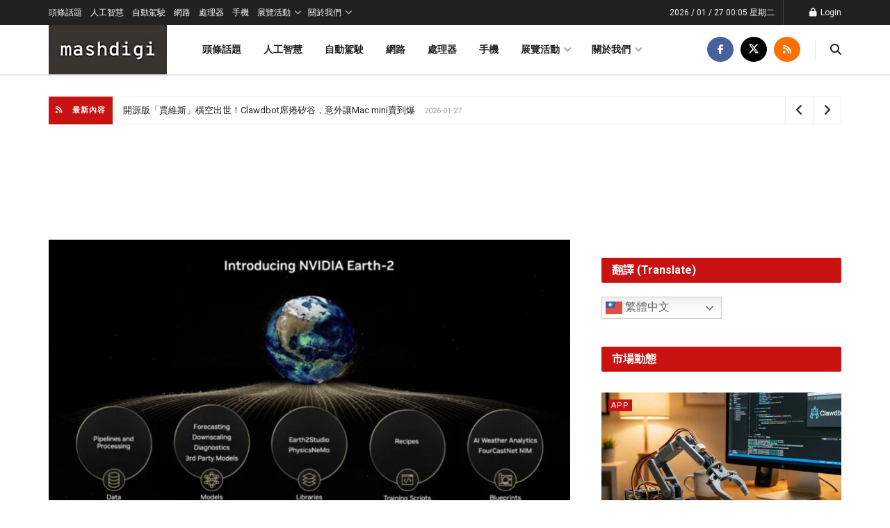

--- FILE ---
content_type: text/html; charset=UTF-8
request_url: https://mashdigi.com/
body_size: 46459
content:
<!doctype html>
<!--[if lt IE 7]> <html class="no-js lt-ie9 lt-ie8 lt-ie7" lang="zh-TW" prefix="og: https://ogp.me/ns#"> <![endif]-->
<!--[if IE 7]>    <html class="no-js lt-ie9 lt-ie8" lang="zh-TW" prefix="og: https://ogp.me/ns#"> <![endif]-->
<!--[if IE 8]>    <html class="no-js lt-ie9" lang="zh-TW" prefix="og: https://ogp.me/ns#"> <![endif]-->
<!--[if IE 9]>    <html class="no-js lt-ie10" lang="zh-TW" prefix="og: https://ogp.me/ns#"> <![endif]-->
<!--[if gt IE 8]><!--> <html class="no-js" lang="zh-TW" prefix="og: https://ogp.me/ns#"> <!--<![endif]-->
<head>
    <meta http-equiv="Content-Type" content="text/html; charset=UTF-8" />
    <meta name='viewport' content='width=device-width, initial-scale=1, user-scalable=yes' />
    <link rel="profile" href="https://gmpg.org/xfn/11" />
    <link rel="pingback" href="https://mashdigi.com/xmlrpc.php" />
    <meta property="og:type" content="article">
<meta property="og:title" content="首頁">
<meta property="og:site_name" content="mashdigi－科技、新品、趣聞、趨勢">
<meta property="og:description" content="翻譯 (Translate)">
<meta property="og:url" content="https://mashdigi.com">
<meta property="og:locale" content="zh_TW">
<meta property="og:image" content="https://mashdigi.com/wp-content/uploads/cropped-mashdigilogo-1.jpg">
<meta property="og:image:height" content="512">
<meta property="og:image:width" content="512">
<meta property="article:published_time" content="2025-05-17T18:42:52+08:00">
<meta property="article:modified_time" content="2026-01-18T13:28:36+08:00">
<meta name="twitter:card" content="summary_large_image">
<meta name="twitter:title" content="首頁">
<meta name="twitter:description" content="翻譯 (Translate)">
<meta name="twitter:url" content="https://mashdigi.com">
<meta name="twitter:site" content="">
<meta name="twitter:image" content="https://mashdigi.com/wp-content/uploads/cropped-mashdigilogo-1.jpg">
<meta name="twitter:image:width" content="512">
<meta name="twitter:image:height" content="512">
			<script type="text/javascript">
			  var jnews_ajax_url = '/?ajax-request=jnews'
			</script>
			<script type="text/javascript">;window.jnews=window.jnews||{},window.jnews.library=window.jnews.library||{},window.jnews.library=function(){"use strict";var e=this;e.win=window,e.doc=document,e.noop=function(){},e.globalBody=e.doc.getElementsByTagName("body")[0],e.globalBody=e.globalBody?e.globalBody:e.doc,e.win.jnewsDataStorage=e.win.jnewsDataStorage||{_storage:new WeakMap,put:function(e,t,n){this._storage.has(e)||this._storage.set(e,new Map),this._storage.get(e).set(t,n)},get:function(e,t){return this._storage.get(e).get(t)},has:function(e,t){return this._storage.has(e)&&this._storage.get(e).has(t)},remove:function(e,t){var n=this._storage.get(e).delete(t);return 0===!this._storage.get(e).size&&this._storage.delete(e),n}},e.windowWidth=function(){return e.win.innerWidth||e.docEl.clientWidth||e.globalBody.clientWidth},e.windowHeight=function(){return e.win.innerHeight||e.docEl.clientHeight||e.globalBody.clientHeight},e.requestAnimationFrame=e.win.requestAnimationFrame||e.win.webkitRequestAnimationFrame||e.win.mozRequestAnimationFrame||e.win.msRequestAnimationFrame||window.oRequestAnimationFrame||function(e){return setTimeout(e,1e3/60)},e.cancelAnimationFrame=e.win.cancelAnimationFrame||e.win.webkitCancelAnimationFrame||e.win.webkitCancelRequestAnimationFrame||e.win.mozCancelAnimationFrame||e.win.msCancelRequestAnimationFrame||e.win.oCancelRequestAnimationFrame||function(e){clearTimeout(e)},e.classListSupport="classList"in document.createElement("_"),e.hasClass=e.classListSupport?function(e,t){return e.classList.contains(t)}:function(e,t){return e.className.indexOf(t)>=0},e.addClass=e.classListSupport?function(t,n){e.hasClass(t,n)||t.classList.add(n)}:function(t,n){e.hasClass(t,n)||(t.className+=" "+n)},e.removeClass=e.classListSupport?function(t,n){e.hasClass(t,n)&&t.classList.remove(n)}:function(t,n){e.hasClass(t,n)&&(t.className=t.className.replace(n,""))},e.objKeys=function(e){var t=[];for(var n in e)Object.prototype.hasOwnProperty.call(e,n)&&t.push(n);return t},e.isObjectSame=function(e,t){var n=!0;return JSON.stringify(e)!==JSON.stringify(t)&&(n=!1),n},e.extend=function(){for(var e,t,n,o=arguments[0]||{},i=1,a=arguments.length;i<a;i++)if(null!==(e=arguments[i]))for(t in e)o!==(n=e[t])&&void 0!==n&&(o[t]=n);return o},e.dataStorage=e.win.jnewsDataStorage,e.isVisible=function(e){return 0!==e.offsetWidth&&0!==e.offsetHeight||e.getBoundingClientRect().length},e.getHeight=function(e){return e.offsetHeight||e.clientHeight||e.getBoundingClientRect().height},e.getWidth=function(e){return e.offsetWidth||e.clientWidth||e.getBoundingClientRect().width},e.supportsPassive=!1;try{var t=Object.defineProperty({},"passive",{get:function(){e.supportsPassive=!0}});"createEvent"in e.doc?e.win.addEventListener("test",null,t):"fireEvent"in e.doc&&e.win.attachEvent("test",null)}catch(e){}e.passiveOption=!!e.supportsPassive&&{passive:!0},e.setStorage=function(e,t){e="jnews-"+e;var n={expired:Math.floor(((new Date).getTime()+432e5)/1e3)};t=Object.assign(n,t);localStorage.setItem(e,JSON.stringify(t))},e.getStorage=function(e){e="jnews-"+e;var t=localStorage.getItem(e);return null!==t&&0<t.length?JSON.parse(localStorage.getItem(e)):{}},e.expiredStorage=function(){var t,n="jnews-";for(var o in localStorage)o.indexOf(n)>-1&&"undefined"!==(t=e.getStorage(o.replace(n,""))).expired&&t.expired<Math.floor((new Date).getTime()/1e3)&&localStorage.removeItem(o)},e.addEvents=function(t,n,o){for(var i in n){var a=["touchstart","touchmove"].indexOf(i)>=0&&!o&&e.passiveOption;"createEvent"in e.doc?t.addEventListener(i,n[i],a):"fireEvent"in e.doc&&t.attachEvent("on"+i,n[i])}},e.removeEvents=function(t,n){for(var o in n)"createEvent"in e.doc?t.removeEventListener(o,n[o]):"fireEvent"in e.doc&&t.detachEvent("on"+o,n[o])},e.triggerEvents=function(t,n,o){var i;o=o||{detail:null};return"createEvent"in e.doc?(!(i=e.doc.createEvent("CustomEvent")||new CustomEvent(n)).initCustomEvent||i.initCustomEvent(n,!0,!1,o),void t.dispatchEvent(i)):"fireEvent"in e.doc?((i=e.doc.createEventObject()).eventType=n,void t.fireEvent("on"+i.eventType,i)):void 0},e.getParents=function(t,n){void 0===n&&(n=e.doc);for(var o=[],i=t.parentNode,a=!1;!a;)if(i){var r=i;r.querySelectorAll(n).length?a=!0:(o.push(r),i=r.parentNode)}else o=[],a=!0;return o},e.forEach=function(e,t,n){for(var o=0,i=e.length;o<i;o++)t.call(n,e[o],o)},e.getText=function(e){return e.innerText||e.textContent},e.setText=function(e,t){var n="object"==typeof t?t.innerText||t.textContent:t;e.innerText&&(e.innerText=n),e.textContent&&(e.textContent=n)},e.httpBuildQuery=function(t){return e.objKeys(t).reduce(function t(n){var o=arguments.length>1&&void 0!==arguments[1]?arguments[1]:null;return function(i,a){var r=n[a];a=encodeURIComponent(a);var s=o?"".concat(o,"[").concat(a,"]"):a;return null==r||"function"==typeof r?(i.push("".concat(s,"=")),i):["number","boolean","string"].includes(typeof r)?(i.push("".concat(s,"=").concat(encodeURIComponent(r))),i):(i.push(e.objKeys(r).reduce(t(r,s),[]).join("&")),i)}}(t),[]).join("&")},e.get=function(t,n,o,i){return o="function"==typeof o?o:e.noop,e.ajax("GET",t,n,o,i)},e.post=function(t,n,o,i){return o="function"==typeof o?o:e.noop,e.ajax("POST",t,n,o,i)},e.ajax=function(t,n,o,i,a){var r=new XMLHttpRequest,s=n,c=e.httpBuildQuery(o);if(t=-1!=["GET","POST"].indexOf(t)?t:"GET",r.open(t,s+("GET"==t?"?"+c:""),!0),"POST"==t&&r.setRequestHeader("Content-type","application/x-www-form-urlencoded"),r.setRequestHeader("X-Requested-With","XMLHttpRequest"),r.onreadystatechange=function(){4===r.readyState&&200<=r.status&&300>r.status&&"function"==typeof i&&i.call(void 0,r.response)},void 0!==a&&!a){return{xhr:r,send:function(){r.send("POST"==t?c:null)}}}return r.send("POST"==t?c:null),{xhr:r}},e.scrollTo=function(t,n,o){function i(e,t,n){this.start=this.position(),this.change=e-this.start,this.currentTime=0,this.increment=20,this.duration=void 0===n?500:n,this.callback=t,this.finish=!1,this.animateScroll()}return Math.easeInOutQuad=function(e,t,n,o){return(e/=o/2)<1?n/2*e*e+t:-n/2*(--e*(e-2)-1)+t},i.prototype.stop=function(){this.finish=!0},i.prototype.move=function(t){e.doc.documentElement.scrollTop=t,e.globalBody.parentNode.scrollTop=t,e.globalBody.scrollTop=t},i.prototype.position=function(){return e.doc.documentElement.scrollTop||e.globalBody.parentNode.scrollTop||e.globalBody.scrollTop},i.prototype.animateScroll=function(){this.currentTime+=this.increment;var t=Math.easeInOutQuad(this.currentTime,this.start,this.change,this.duration);this.move(t),this.currentTime<this.duration&&!this.finish?e.requestAnimationFrame.call(e.win,this.animateScroll.bind(this)):this.callback&&"function"==typeof this.callback&&this.callback()},new i(t,n,o)},e.unwrap=function(t){var n,o=t;e.forEach(t,(function(e,t){n?n+=e:n=e})),o.replaceWith(n)},e.performance={start:function(e){performance.mark(e+"Start")},stop:function(e){performance.mark(e+"End"),performance.measure(e,e+"Start",e+"End")}},e.fps=function(){var t=0,n=0,o=0;!function(){var i=t=0,a=0,r=0,s=document.getElementById("fpsTable"),c=function(t){void 0===document.getElementsByTagName("body")[0]?e.requestAnimationFrame.call(e.win,(function(){c(t)})):document.getElementsByTagName("body")[0].appendChild(t)};null===s&&((s=document.createElement("div")).style.position="fixed",s.style.top="120px",s.style.left="10px",s.style.width="100px",s.style.height="20px",s.style.border="1px solid black",s.style.fontSize="11px",s.style.zIndex="100000",s.style.backgroundColor="white",s.id="fpsTable",c(s));var l=function(){o++,n=Date.now(),(a=(o/(r=(n-t)/1e3)).toPrecision(2))!=i&&(i=a,s.innerHTML=i+"fps"),1<r&&(t=n,o=0),e.requestAnimationFrame.call(e.win,l)};l()}()},e.instr=function(e,t){for(var n=0;n<t.length;n++)if(-1!==e.toLowerCase().indexOf(t[n].toLowerCase()))return!0},e.winLoad=function(t,n){function o(o){if("complete"===e.doc.readyState||"interactive"===e.doc.readyState)return!o||n?setTimeout(t,n||1):t(o),1}o()||e.addEvents(e.win,{load:o})},e.docReady=function(t,n){function o(o){if("complete"===e.doc.readyState||"interactive"===e.doc.readyState)return!o||n?setTimeout(t,n||1):t(o),1}o()||e.addEvents(e.doc,{DOMContentLoaded:o})},e.fireOnce=function(){e.docReady((function(){e.assets=e.assets||[],e.assets.length&&(e.boot(),e.load_assets())}),50)},e.boot=function(){e.length&&e.doc.querySelectorAll("style[media]").forEach((function(e){"not all"==e.getAttribute("media")&&e.removeAttribute("media")}))},e.create_js=function(t,n){var o=e.doc.createElement("script");switch(o.setAttribute("src",t),n){case"defer":o.setAttribute("defer",!0);break;case"async":o.setAttribute("async",!0);break;case"deferasync":o.setAttribute("defer",!0),o.setAttribute("async",!0)}e.globalBody.appendChild(o)},e.load_assets=function(){"object"==typeof e.assets&&e.forEach(e.assets.slice(0),(function(t,n){var o="";t.defer&&(o+="defer"),t.async&&(o+="async"),e.create_js(t.url,o);var i=e.assets.indexOf(t);i>-1&&e.assets.splice(i,1)})),e.assets=jnewsoption.au_scripts=window.jnewsads=[]},e.setCookie=function(e,t,n){var o="";if(n){var i=new Date;i.setTime(i.getTime()+24*n*60*60*1e3),o="; expires="+i.toUTCString()}document.cookie=e+"="+(t||"")+o+"; path=/"},e.getCookie=function(e){for(var t=e+"=",n=document.cookie.split(";"),o=0;o<n.length;o++){for(var i=n[o];" "==i.charAt(0);)i=i.substring(1,i.length);if(0==i.indexOf(t))return i.substring(t.length,i.length)}return null},e.eraseCookie=function(e){document.cookie=e+"=; Path=/; Expires=Thu, 01 Jan 1970 00:00:01 GMT;"},e.docReady((function(){e.globalBody=e.globalBody==e.doc?e.doc.getElementsByTagName("body")[0]:e.globalBody,e.globalBody=e.globalBody?e.globalBody:e.doc})),e.winLoad((function(){e.winLoad((function(){var t=!1;if(void 0!==window.jnewsadmin)if(void 0!==window.file_version_checker){var n=e.objKeys(window.file_version_checker);n.length?n.forEach((function(e){t||"10.0.4"===window.file_version_checker[e]||(t=!0)})):t=!0}else t=!0;t&&(window.jnewsHelper.getMessage(),window.jnewsHelper.getNotice())}),2500)}))},window.jnews.library=new window.jnews.library;</script><!-- Google tag (gtag.js) consent mode dataLayer added by Site Kit -->
<script type="text/javascript" id="google_gtagjs-js-consent-mode-data-layer">
/* <![CDATA[ */
window.dataLayer = window.dataLayer || [];function gtag(){dataLayer.push(arguments);}
gtag('consent', 'default', {"ad_personalization":"denied","ad_storage":"denied","ad_user_data":"denied","analytics_storage":"denied","functionality_storage":"denied","security_storage":"denied","personalization_storage":"denied","region":["AT","BE","BG","CH","CY","CZ","DE","DK","EE","ES","FI","FR","GB","GR","HR","HU","IE","IS","IT","LI","LT","LU","LV","MT","NL","NO","PL","PT","RO","SE","SI","SK"],"wait_for_update":500});
window._googlesitekitConsentCategoryMap = {"statistics":["analytics_storage"],"marketing":["ad_storage","ad_user_data","ad_personalization"],"functional":["functionality_storage","security_storage"],"preferences":["personalization_storage"]};
window._googlesitekitConsents = {"ad_personalization":"denied","ad_storage":"denied","ad_user_data":"denied","analytics_storage":"denied","functionality_storage":"denied","security_storage":"denied","personalization_storage":"denied","region":["AT","BE","BG","CH","CY","CZ","DE","DK","EE","ES","FI","FR","GB","GR","HR","HU","IE","IS","IT","LI","LT","LU","LV","MT","NL","NO","PL","PT","RO","SE","SI","SK"],"wait_for_update":500};
/* ]]> */
</script>
<!-- End Google tag (gtag.js) consent mode dataLayer added by Site Kit -->

<!-- Search Engine Optimization by Rank Math PRO - https://rankmath.com/ -->
<title>科技、觀察、趣聞、3C、網路</title>
<meta name="description" content="翻譯 (Translate)"/>
<meta name="robots" content="follow, index, max-snippet:-1, max-video-preview:-1, max-image-preview:large"/>
<link rel="canonical" href="https://mashdigi.com/" />
<meta property="og:locale" content="zh_TW" />
<meta property="og:type" content="website" />
<meta property="og:title" content="首頁 | mashdigi－科技、新品、趣聞、趨勢" />
<meta property="og:description" content="翻譯 (Translate)" />
<meta property="og:url" content="https://mashdigi.com/" />
<meta property="og:site_name" content="mashdigi－科技、新品、趣聞、趨勢" />
<meta property="og:updated_time" content="2026-01-18T13:28:36+08:00" />
<meta property="og:image" content="https://mashdigi.com/wp-content/uploads/cropped-mashdigilogo-1.jpg" />
<meta property="og:image:secure_url" content="https://mashdigi.com/wp-content/uploads/cropped-mashdigilogo-1.jpg" />
<meta property="og:image:width" content="512" />
<meta property="og:image:height" content="512" />
<meta property="og:image:alt" content="首頁" />
<meta property="og:image:type" content="image/jpeg" />
<meta property="article:published_time" content="2025-05-17T18:42:52+08:00" />
<meta property="article:modified_time" content="2026-01-18T13:28:36+08:00" />
<meta name="twitter:card" content="summary_large_image" />
<meta name="twitter:title" content="首頁 | mashdigi－科技、新品、趣聞、趨勢" />
<meta name="twitter:description" content="翻譯 (Translate)" />
<meta name="twitter:image" content="https://mashdigi.com/wp-content/uploads/cropped-mashdigilogo-1.jpg" />
<meta name="twitter:label1" content="Written by" />
<meta name="twitter:data1" content="楊又肇 (Mash Yang)" />
<meta name="twitter:label2" content="Time to read" />
<meta name="twitter:data2" content="4 minutes" />
<script type="application/ld+json" class="rank-math-schema-pro">{"@context":"https://schema.org","@graph":[{"@type":"Organization","@id":"https://mashdigi.com/#organization","name":"mashdigi\uff0d\u79d1\u6280\u3001\u65b0\u54c1\u3001\u8da3\u805e\u3001\u8da8\u52e2","logo":{"@type":"ImageObject","@id":"https://mashdigi.com/#logo","url":"https://mashdigi.com/wp-content/uploads/cropped-mashdigi-head.jpg","contentUrl":"https://mashdigi.com/wp-content/uploads/cropped-mashdigi-head.jpg","caption":"mashdigi\uff0d\u79d1\u6280\u3001\u65b0\u54c1\u3001\u8da3\u805e\u3001\u8da8\u52e2","inLanguage":"zh-TW","width":"381","height":"167"}},{"@type":"WebSite","@id":"https://mashdigi.com/#website","url":"https://mashdigi.com","name":"mashdigi\uff0d\u79d1\u6280\u3001\u65b0\u54c1\u3001\u8da3\u805e\u3001\u8da8\u52e2","alternateName":"mashdigi","publisher":{"@id":"https://mashdigi.com/#organization"},"inLanguage":"zh-TW","potentialAction":{"@type":"SearchAction","target":"https://mashdigi.com/?s={search_term_string}","query-input":"required name=search_term_string"}},{"@type":"ImageObject","@id":"https://mashdigi.com/wp-content/uploads/cropped-mashdigilogo-1.jpg","url":"https://mashdigi.com/wp-content/uploads/cropped-mashdigilogo-1.jpg","width":"512","height":"512","inLanguage":"zh-TW"},{"@type":"WebPage","@id":"https://mashdigi.com/#webpage","url":"https://mashdigi.com/","name":"\u9996\u9801 | mashdigi\uff0d\u79d1\u6280\u3001\u65b0\u54c1\u3001\u8da3\u805e\u3001\u8da8\u52e2","datePublished":"2025-05-17T18:42:52+08:00","dateModified":"2026-01-18T13:28:36+08:00","about":{"@id":"https://mashdigi.com/#organization"},"isPartOf":{"@id":"https://mashdigi.com/#website"},"primaryImageOfPage":{"@id":"https://mashdigi.com/wp-content/uploads/cropped-mashdigilogo-1.jpg"},"inLanguage":"zh-TW"},{"@type":"Person","@id":"https://mashdigi.com/#author","name":"\u694a\u53c8\u8087 (Mash Yang)","image":{"@type":"ImageObject","@id":"https://secure.gravatar.com/avatar/145e22f1688fee955eaac8d31e3232bef9d4d14661dfc67e7f599d90664c444a?s=96&amp;d=blank&amp;r=g","url":"https://secure.gravatar.com/avatar/145e22f1688fee955eaac8d31e3232bef9d4d14661dfc67e7f599d90664c444a?s=96&amp;d=blank&amp;r=g","caption":"\u694a\u53c8\u8087 (Mash Yang)","inLanguage":"zh-TW"},"worksFor":{"@id":"https://mashdigi.com/#organization"}},{"@type":"Article","headline":"\u9996\u9801 | mashdigi\uff0d\u79d1\u6280\u3001\u65b0\u54c1\u3001\u8da3\u805e\u3001\u8da8\u52e2","datePublished":"2025-05-17T18:42:52+08:00","dateModified":"2026-01-18T13:28:36+08:00","author":{"@id":"https://mashdigi.com/#author","name":"\u694a\u53c8\u8087 (Mash Yang)"},"publisher":{"@id":"https://mashdigi.com/#organization"},"description":"\u7ffb\u8b6f (Translate)","name":"\u9996\u9801 | mashdigi\uff0d\u79d1\u6280\u3001\u65b0\u54c1\u3001\u8da3\u805e\u3001\u8da8\u52e2","@id":"https://mashdigi.com/#richSnippet","isPartOf":{"@id":"https://mashdigi.com/#webpage"},"image":{"@id":"https://mashdigi.com/wp-content/uploads/cropped-mashdigilogo-1.jpg"},"inLanguage":"zh-TW","mainEntityOfPage":{"@id":"https://mashdigi.com/#webpage"}}]}</script>
<!-- /Rank Math WordPress SEO plugin -->

<link rel='dns-prefetch' href='//www.googletagmanager.com' />
<link rel='dns-prefetch' href='//stats.wp.com' />
<link rel='dns-prefetch' href='//fonts.googleapis.com' />
<link rel='dns-prefetch' href='//pagead2.googlesyndication.com' />
<link rel='dns-prefetch' href='//fundingchoicesmessages.google.com' />
<link rel='preconnect' href='https://fonts.gstatic.com' />
<link rel="alternate" type="application/rss+xml" title="訂閱《mashdigi－科技、新品、趣聞、趨勢》&raquo; 資訊提供" href="https://mashdigi.com/feed/" />
<link rel="alternate" type="application/rss+xml" title="訂閱《mashdigi－科技、新品、趣聞、趨勢》&raquo; 留言的資訊提供" href="https://mashdigi.com/comments/feed/" />
<link rel="alternate" title="oEmbed (JSON)" type="application/json+oembed" href="https://mashdigi.com/wp-json/oembed/1.0/embed?url=https%3A%2F%2Fmashdigi.com%2F" />
<link rel="alternate" title="oEmbed (XML)" type="text/xml+oembed" href="https://mashdigi.com/wp-json/oembed/1.0/embed?url=https%3A%2F%2Fmashdigi.com%2F&#038;format=xml" />
<style id='wp-img-auto-sizes-contain-inline-css' type='text/css'>
img:is([sizes=auto i],[sizes^="auto," i]){contain-intrinsic-size:3000px 1500px}
/*# sourceURL=wp-img-auto-sizes-contain-inline-css */
</style>
<style id='wp-emoji-styles-inline-css' type='text/css'>

	img.wp-smiley, img.emoji {
		display: inline !important;
		border: none !important;
		box-shadow: none !important;
		height: 1em !important;
		width: 1em !important;
		margin: 0 0.07em !important;
		vertical-align: -0.1em !important;
		background: none !important;
		padding: 0 !important;
	}
/*# sourceURL=wp-emoji-styles-inline-css */
</style>
<style id='wp-block-library-inline-css' type='text/css'>
:root{--wp-block-synced-color:#7a00df;--wp-block-synced-color--rgb:122,0,223;--wp-bound-block-color:var(--wp-block-synced-color);--wp-editor-canvas-background:#ddd;--wp-admin-theme-color:#007cba;--wp-admin-theme-color--rgb:0,124,186;--wp-admin-theme-color-darker-10:#006ba1;--wp-admin-theme-color-darker-10--rgb:0,107,160.5;--wp-admin-theme-color-darker-20:#005a87;--wp-admin-theme-color-darker-20--rgb:0,90,135;--wp-admin-border-width-focus:2px}@media (min-resolution:192dpi){:root{--wp-admin-border-width-focus:1.5px}}.wp-element-button{cursor:pointer}:root .has-very-light-gray-background-color{background-color:#eee}:root .has-very-dark-gray-background-color{background-color:#313131}:root .has-very-light-gray-color{color:#eee}:root .has-very-dark-gray-color{color:#313131}:root .has-vivid-green-cyan-to-vivid-cyan-blue-gradient-background{background:linear-gradient(135deg,#00d084,#0693e3)}:root .has-purple-crush-gradient-background{background:linear-gradient(135deg,#34e2e4,#4721fb 50%,#ab1dfe)}:root .has-hazy-dawn-gradient-background{background:linear-gradient(135deg,#faaca8,#dad0ec)}:root .has-subdued-olive-gradient-background{background:linear-gradient(135deg,#fafae1,#67a671)}:root .has-atomic-cream-gradient-background{background:linear-gradient(135deg,#fdd79a,#004a59)}:root .has-nightshade-gradient-background{background:linear-gradient(135deg,#330968,#31cdcf)}:root .has-midnight-gradient-background{background:linear-gradient(135deg,#020381,#2874fc)}:root{--wp--preset--font-size--normal:16px;--wp--preset--font-size--huge:42px}.has-regular-font-size{font-size:1em}.has-larger-font-size{font-size:2.625em}.has-normal-font-size{font-size:var(--wp--preset--font-size--normal)}.has-huge-font-size{font-size:var(--wp--preset--font-size--huge)}.has-text-align-center{text-align:center}.has-text-align-left{text-align:left}.has-text-align-right{text-align:right}.has-fit-text{white-space:nowrap!important}#end-resizable-editor-section{display:none}.aligncenter{clear:both}.items-justified-left{justify-content:flex-start}.items-justified-center{justify-content:center}.items-justified-right{justify-content:flex-end}.items-justified-space-between{justify-content:space-between}.screen-reader-text{border:0;clip-path:inset(50%);height:1px;margin:-1px;overflow:hidden;padding:0;position:absolute;width:1px;word-wrap:normal!important}.screen-reader-text:focus{background-color:#ddd;clip-path:none;color:#444;display:block;font-size:1em;height:auto;left:5px;line-height:normal;padding:15px 23px 14px;text-decoration:none;top:5px;width:auto;z-index:100000}html :where(.has-border-color){border-style:solid}html :where([style*=border-top-color]){border-top-style:solid}html :where([style*=border-right-color]){border-right-style:solid}html :where([style*=border-bottom-color]){border-bottom-style:solid}html :where([style*=border-left-color]){border-left-style:solid}html :where([style*=border-width]){border-style:solid}html :where([style*=border-top-width]){border-top-style:solid}html :where([style*=border-right-width]){border-right-style:solid}html :where([style*=border-bottom-width]){border-bottom-style:solid}html :where([style*=border-left-width]){border-left-style:solid}html :where(img[class*=wp-image-]){height:auto;max-width:100%}:where(figure){margin:0 0 1em}html :where(.is-position-sticky){--wp-admin--admin-bar--position-offset:var(--wp-admin--admin-bar--height,0px)}@media screen and (max-width:600px){html :where(.is-position-sticky){--wp-admin--admin-bar--position-offset:0px}}

/*# sourceURL=wp-block-library-inline-css */
</style><style id='global-styles-inline-css' type='text/css'>
:root{--wp--preset--aspect-ratio--square: 1;--wp--preset--aspect-ratio--4-3: 4/3;--wp--preset--aspect-ratio--3-4: 3/4;--wp--preset--aspect-ratio--3-2: 3/2;--wp--preset--aspect-ratio--2-3: 2/3;--wp--preset--aspect-ratio--16-9: 16/9;--wp--preset--aspect-ratio--9-16: 9/16;--wp--preset--color--black: #000000;--wp--preset--color--cyan-bluish-gray: #abb8c3;--wp--preset--color--white: #ffffff;--wp--preset--color--pale-pink: #f78da7;--wp--preset--color--vivid-red: #cf2e2e;--wp--preset--color--luminous-vivid-orange: #ff6900;--wp--preset--color--luminous-vivid-amber: #fcb900;--wp--preset--color--light-green-cyan: #7bdcb5;--wp--preset--color--vivid-green-cyan: #00d084;--wp--preset--color--pale-cyan-blue: #8ed1fc;--wp--preset--color--vivid-cyan-blue: #0693e3;--wp--preset--color--vivid-purple: #9b51e0;--wp--preset--gradient--vivid-cyan-blue-to-vivid-purple: linear-gradient(135deg,rgb(6,147,227) 0%,rgb(155,81,224) 100%);--wp--preset--gradient--light-green-cyan-to-vivid-green-cyan: linear-gradient(135deg,rgb(122,220,180) 0%,rgb(0,208,130) 100%);--wp--preset--gradient--luminous-vivid-amber-to-luminous-vivid-orange: linear-gradient(135deg,rgb(252,185,0) 0%,rgb(255,105,0) 100%);--wp--preset--gradient--luminous-vivid-orange-to-vivid-red: linear-gradient(135deg,rgb(255,105,0) 0%,rgb(207,46,46) 100%);--wp--preset--gradient--very-light-gray-to-cyan-bluish-gray: linear-gradient(135deg,rgb(238,238,238) 0%,rgb(169,184,195) 100%);--wp--preset--gradient--cool-to-warm-spectrum: linear-gradient(135deg,rgb(74,234,220) 0%,rgb(151,120,209) 20%,rgb(207,42,186) 40%,rgb(238,44,130) 60%,rgb(251,105,98) 80%,rgb(254,248,76) 100%);--wp--preset--gradient--blush-light-purple: linear-gradient(135deg,rgb(255,206,236) 0%,rgb(152,150,240) 100%);--wp--preset--gradient--blush-bordeaux: linear-gradient(135deg,rgb(254,205,165) 0%,rgb(254,45,45) 50%,rgb(107,0,62) 100%);--wp--preset--gradient--luminous-dusk: linear-gradient(135deg,rgb(255,203,112) 0%,rgb(199,81,192) 50%,rgb(65,88,208) 100%);--wp--preset--gradient--pale-ocean: linear-gradient(135deg,rgb(255,245,203) 0%,rgb(182,227,212) 50%,rgb(51,167,181) 100%);--wp--preset--gradient--electric-grass: linear-gradient(135deg,rgb(202,248,128) 0%,rgb(113,206,126) 100%);--wp--preset--gradient--midnight: linear-gradient(135deg,rgb(2,3,129) 0%,rgb(40,116,252) 100%);--wp--preset--font-size--small: 13px;--wp--preset--font-size--medium: 20px;--wp--preset--font-size--large: 36px;--wp--preset--font-size--x-large: 42px;--wp--preset--spacing--20: 0.44rem;--wp--preset--spacing--30: 0.67rem;--wp--preset--spacing--40: 1rem;--wp--preset--spacing--50: 1.5rem;--wp--preset--spacing--60: 2.25rem;--wp--preset--spacing--70: 3.38rem;--wp--preset--spacing--80: 5.06rem;--wp--preset--shadow--natural: 6px 6px 9px rgba(0, 0, 0, 0.2);--wp--preset--shadow--deep: 12px 12px 50px rgba(0, 0, 0, 0.4);--wp--preset--shadow--sharp: 6px 6px 0px rgba(0, 0, 0, 0.2);--wp--preset--shadow--outlined: 6px 6px 0px -3px rgb(255, 255, 255), 6px 6px rgb(0, 0, 0);--wp--preset--shadow--crisp: 6px 6px 0px rgb(0, 0, 0);}:where(.is-layout-flex){gap: 0.5em;}:where(.is-layout-grid){gap: 0.5em;}body .is-layout-flex{display: flex;}.is-layout-flex{flex-wrap: wrap;align-items: center;}.is-layout-flex > :is(*, div){margin: 0;}body .is-layout-grid{display: grid;}.is-layout-grid > :is(*, div){margin: 0;}:where(.wp-block-columns.is-layout-flex){gap: 2em;}:where(.wp-block-columns.is-layout-grid){gap: 2em;}:where(.wp-block-post-template.is-layout-flex){gap: 1.25em;}:where(.wp-block-post-template.is-layout-grid){gap: 1.25em;}.has-black-color{color: var(--wp--preset--color--black) !important;}.has-cyan-bluish-gray-color{color: var(--wp--preset--color--cyan-bluish-gray) !important;}.has-white-color{color: var(--wp--preset--color--white) !important;}.has-pale-pink-color{color: var(--wp--preset--color--pale-pink) !important;}.has-vivid-red-color{color: var(--wp--preset--color--vivid-red) !important;}.has-luminous-vivid-orange-color{color: var(--wp--preset--color--luminous-vivid-orange) !important;}.has-luminous-vivid-amber-color{color: var(--wp--preset--color--luminous-vivid-amber) !important;}.has-light-green-cyan-color{color: var(--wp--preset--color--light-green-cyan) !important;}.has-vivid-green-cyan-color{color: var(--wp--preset--color--vivid-green-cyan) !important;}.has-pale-cyan-blue-color{color: var(--wp--preset--color--pale-cyan-blue) !important;}.has-vivid-cyan-blue-color{color: var(--wp--preset--color--vivid-cyan-blue) !important;}.has-vivid-purple-color{color: var(--wp--preset--color--vivid-purple) !important;}.has-black-background-color{background-color: var(--wp--preset--color--black) !important;}.has-cyan-bluish-gray-background-color{background-color: var(--wp--preset--color--cyan-bluish-gray) !important;}.has-white-background-color{background-color: var(--wp--preset--color--white) !important;}.has-pale-pink-background-color{background-color: var(--wp--preset--color--pale-pink) !important;}.has-vivid-red-background-color{background-color: var(--wp--preset--color--vivid-red) !important;}.has-luminous-vivid-orange-background-color{background-color: var(--wp--preset--color--luminous-vivid-orange) !important;}.has-luminous-vivid-amber-background-color{background-color: var(--wp--preset--color--luminous-vivid-amber) !important;}.has-light-green-cyan-background-color{background-color: var(--wp--preset--color--light-green-cyan) !important;}.has-vivid-green-cyan-background-color{background-color: var(--wp--preset--color--vivid-green-cyan) !important;}.has-pale-cyan-blue-background-color{background-color: var(--wp--preset--color--pale-cyan-blue) !important;}.has-vivid-cyan-blue-background-color{background-color: var(--wp--preset--color--vivid-cyan-blue) !important;}.has-vivid-purple-background-color{background-color: var(--wp--preset--color--vivid-purple) !important;}.has-black-border-color{border-color: var(--wp--preset--color--black) !important;}.has-cyan-bluish-gray-border-color{border-color: var(--wp--preset--color--cyan-bluish-gray) !important;}.has-white-border-color{border-color: var(--wp--preset--color--white) !important;}.has-pale-pink-border-color{border-color: var(--wp--preset--color--pale-pink) !important;}.has-vivid-red-border-color{border-color: var(--wp--preset--color--vivid-red) !important;}.has-luminous-vivid-orange-border-color{border-color: var(--wp--preset--color--luminous-vivid-orange) !important;}.has-luminous-vivid-amber-border-color{border-color: var(--wp--preset--color--luminous-vivid-amber) !important;}.has-light-green-cyan-border-color{border-color: var(--wp--preset--color--light-green-cyan) !important;}.has-vivid-green-cyan-border-color{border-color: var(--wp--preset--color--vivid-green-cyan) !important;}.has-pale-cyan-blue-border-color{border-color: var(--wp--preset--color--pale-cyan-blue) !important;}.has-vivid-cyan-blue-border-color{border-color: var(--wp--preset--color--vivid-cyan-blue) !important;}.has-vivid-purple-border-color{border-color: var(--wp--preset--color--vivid-purple) !important;}.has-vivid-cyan-blue-to-vivid-purple-gradient-background{background: var(--wp--preset--gradient--vivid-cyan-blue-to-vivid-purple) !important;}.has-light-green-cyan-to-vivid-green-cyan-gradient-background{background: var(--wp--preset--gradient--light-green-cyan-to-vivid-green-cyan) !important;}.has-luminous-vivid-amber-to-luminous-vivid-orange-gradient-background{background: var(--wp--preset--gradient--luminous-vivid-amber-to-luminous-vivid-orange) !important;}.has-luminous-vivid-orange-to-vivid-red-gradient-background{background: var(--wp--preset--gradient--luminous-vivid-orange-to-vivid-red) !important;}.has-very-light-gray-to-cyan-bluish-gray-gradient-background{background: var(--wp--preset--gradient--very-light-gray-to-cyan-bluish-gray) !important;}.has-cool-to-warm-spectrum-gradient-background{background: var(--wp--preset--gradient--cool-to-warm-spectrum) !important;}.has-blush-light-purple-gradient-background{background: var(--wp--preset--gradient--blush-light-purple) !important;}.has-blush-bordeaux-gradient-background{background: var(--wp--preset--gradient--blush-bordeaux) !important;}.has-luminous-dusk-gradient-background{background: var(--wp--preset--gradient--luminous-dusk) !important;}.has-pale-ocean-gradient-background{background: var(--wp--preset--gradient--pale-ocean) !important;}.has-electric-grass-gradient-background{background: var(--wp--preset--gradient--electric-grass) !important;}.has-midnight-gradient-background{background: var(--wp--preset--gradient--midnight) !important;}.has-small-font-size{font-size: var(--wp--preset--font-size--small) !important;}.has-medium-font-size{font-size: var(--wp--preset--font-size--medium) !important;}.has-large-font-size{font-size: var(--wp--preset--font-size--large) !important;}.has-x-large-font-size{font-size: var(--wp--preset--font-size--x-large) !important;}
/*# sourceURL=global-styles-inline-css */
</style>

<style id='classic-theme-styles-inline-css' type='text/css'>
/*! This file is auto-generated */
.wp-block-button__link{color:#fff;background-color:#32373c;border-radius:9999px;box-shadow:none;text-decoration:none;padding:calc(.667em + 2px) calc(1.333em + 2px);font-size:1.125em}.wp-block-file__button{background:#32373c;color:#fff;text-decoration:none}
/*# sourceURL=/wp-includes/css/classic-themes.min.css */
</style>
<link rel='stylesheet' id='js_composer_front-css' href='https://mashdigi.com/wp-content/plugins/js_composer/assets/css/js_composer.min.css?ver=8.7.2' type='text/css' media='all' />
<link rel='stylesheet' id='jeg_customizer_font-css' href='//fonts.googleapis.com/css?family=Roboto%3Aregular%2C500%2C700%2C700%2C500&#038;display=swap&#038;ver=1.3.2' type='text/css' media='all' />
<link rel='stylesheet' id='jnews-pay-writer-icon-css' href='https://mashdigi.com/wp-content/plugins/jnews-pay-writer/assets/css/icon.css?ver=12.0.1' type='text/css' media='all' />
<link rel='stylesheet' id='jnews-pay-writer-css' href='https://mashdigi.com/wp-content/plugins/jnews-pay-writer/assets/css/frontend.css?ver=12.0.1' type='text/css' media='all' />
<link rel='stylesheet' id='jnews-pay-writer-darkmode-css' href='https://mashdigi.com/wp-content/plugins/jnews-pay-writer/assets/css/darkmode.css?ver=12.0.1' type='text/css' media='all' />
<link rel='stylesheet' id='font-awesome-6-css' href='https://mashdigi.com/wp-content/themes/jnews/assets/fonts/font-awesome/v6/all.min.css?ver=12.0.3' type='text/css' media='all' />
<link rel='stylesheet' id='font-awesome-v4-shims-css' href='https://mashdigi.com/wp-content/themes/jnews/assets/fonts/font-awesome/v6/v4-shims.min.css?ver=12.0.3' type='text/css' media='all' />
<link rel='stylesheet' id='jnews-frontend-css' href='https://mashdigi.com/wp-content/themes/jnews/assets/dist/frontend.min.css?ver=12.0.3' type='text/css' media='all' />
<link rel='stylesheet' id='jnews-js-composer-css' href='https://mashdigi.com/wp-content/themes/jnews/assets/css/js-composer-frontend.css?ver=12.0.3' type='text/css' media='all' />
<link rel='stylesheet' id='jnews-style-css' href='https://mashdigi.com/wp-content/themes/jnews/style.css?ver=12.0.3' type='text/css' media='all' />
<link rel='stylesheet' id='jnews-darkmode-css' href='https://mashdigi.com/wp-content/themes/jnews/assets/css/darkmode.css?ver=12.0.3' type='text/css' media='all' />
<link rel='stylesheet' id='jnews-scheme-css' href='https://mashdigi.com/wp-content/uploads/jnews/scheme.css?ver=1768687463' type='text/css' media='all' />
<link rel='stylesheet' id='jnews-social-login-style-css' href='https://mashdigi.com/wp-content/plugins/jnews-social-login/assets/css/plugin.css?ver=12.0.0' type='text/css' media='all' />
<script type="text/javascript" id="breeze-prefetch-js-extra">
/* <![CDATA[ */
var breeze_prefetch = {"local_url":"https://mashdigi.com","ignore_remote_prefetch":"1","ignore_list":["wp-admin","wp-login.php"]};
//# sourceURL=breeze-prefetch-js-extra
/* ]]> */
</script>
<script type="text/javascript" src="https://mashdigi.com/wp-content/plugins/breeze/assets/js/js-front-end/breeze-prefetch-links.min.js?ver=2.2.23" id="breeze-prefetch-js"></script>
<script type="text/javascript" src="https://www.googletagmanager.com/gtag/js?id=G-X9XF9LR9KQ" id="jnews-google-tag-manager-js" defer></script>
<script type="text/javascript" id="jnews-google-tag-manager-js-after">
/* <![CDATA[ */
				window.addEventListener('DOMContentLoaded', function() {
					(function() {
						window.dataLayer = window.dataLayer || [];
						function gtag(){dataLayer.push(arguments);}
						gtag('js', new Date());
						gtag('config', 'G-X9XF9LR9KQ');
					})();
				});
				
//# sourceURL=jnews-google-tag-manager-js-after
/* ]]> */
</script>
<script type="text/javascript" src="https://mashdigi.com/wp-includes/js/jquery/jquery.min.js?ver=3.7.1" id="jquery-core-js"></script>
<script type="text/javascript" src="https://mashdigi.com/wp-includes/js/jquery/jquery-migrate.min.js?ver=3.4.1" id="jquery-migrate-js"></script>

<!-- Google tag (gtag.js) snippet added by Site Kit -->
<!-- Google Analytics snippet added by Site Kit -->
<script type="text/javascript" src="https://www.googletagmanager.com/gtag/js?id=G-X9XF9LR9KQ" id="google_gtagjs-js" async></script>
<script type="text/javascript" id="google_gtagjs-js-after">
/* <![CDATA[ */
window.dataLayer = window.dataLayer || [];function gtag(){dataLayer.push(arguments);}
gtag("set","linker",{"domains":["mashdigi.com"]});
gtag("js", new Date());
gtag("set", "developer_id.dZTNiMT", true);
gtag("config", "G-X9XF9LR9KQ", {"googlesitekit_post_type":"page"});
//# sourceURL=google_gtagjs-js-after
/* ]]> */
</script>
<script></script><link rel="https://api.w.org/" href="https://mashdigi.com/wp-json/" /><link rel="alternate" title="JSON" type="application/json" href="https://mashdigi.com/wp-json/wp/v2/pages/220849" /><link rel="EditURI" type="application/rsd+xml" title="RSD" href="https://mashdigi.com/xmlrpc.php?rsd" />
<meta name="generator" content="WordPress 6.9" />
<link rel='shortlink' href='https://mashdigi.com/' />
<meta name="generator" content="Site Kit by Google 1.170.0" />	<style>img#wpstats{display:none}</style>
		
<!-- Google AdSense meta tags added by Site Kit -->
<meta name="google-adsense-platform-account" content="ca-host-pub-2644536267352236">
<meta name="google-adsense-platform-domain" content="sitekit.withgoogle.com">
<!-- End Google AdSense meta tags added by Site Kit -->
<meta name="generator" content="Powered by WPBakery Page Builder - drag and drop page builder for WordPress."/>
<script type="text/javascript" id="google_gtagjs" src="https://mashdigi.com/?local_ga_js=de841d06f18d8c183a2190d80ba2cc48" async="async"></script>
<script type="text/javascript" id="google_gtagjs-inline">
/* <![CDATA[ */
window.dataLayer = window.dataLayer || [];function gtag(){dataLayer.push(arguments);}gtag('js', new Date());gtag('config', 'G-X9XF9LR9KQ', {'anonymize_ip': true} );
/* ]]> */
</script>

<!-- Google AdSense snippet added by Site Kit -->
<script type="text/javascript" async="async" src="https://pagead2.googlesyndication.com/pagead/js/adsbygoogle.js?client=ca-pub-9386838430591421&amp;host=ca-host-pub-2644536267352236" crossorigin="anonymous"></script>

<!-- End Google AdSense snippet added by Site Kit -->

<!-- Google AdSense Ad Blocking Recovery snippet added by Site Kit -->
<script async src="https://fundingchoicesmessages.google.com/i/pub-9386838430591421?ers=1" nonce="eke6EY60ZYv_X37-FfthRQ"></script><script nonce="eke6EY60ZYv_X37-FfthRQ">(function() {function signalGooglefcPresent() {if (!window.frames['googlefcPresent']) {if (document.body) {const iframe = document.createElement('iframe'); iframe.style = 'width: 0; height: 0; border: none; z-index: -1000; left: -1000px; top: -1000px;'; iframe.style.display = 'none'; iframe.name = 'googlefcPresent'; document.body.appendChild(iframe);} else {setTimeout(signalGooglefcPresent, 0);}}}signalGooglefcPresent();})();</script>
<!-- End Google AdSense Ad Blocking Recovery snippet added by Site Kit -->

<!-- Google AdSense Ad Blocking Recovery Error Protection snippet added by Site Kit -->
<script>(function(){'use strict';function aa(a){var b=0;return function(){return b<a.length?{done:!1,value:a[b++]}:{done:!0}}}var ba="function"==typeof Object.defineProperties?Object.defineProperty:function(a,b,c){if(a==Array.prototype||a==Object.prototype)return a;a[b]=c.value;return a};
function ea(a){a=["object"==typeof globalThis&&globalThis,a,"object"==typeof window&&window,"object"==typeof self&&self,"object"==typeof global&&global];for(var b=0;b<a.length;++b){var c=a[b];if(c&&c.Math==Math)return c}throw Error("Cannot find global object");}var fa=ea(this);function ha(a,b){if(b)a:{var c=fa;a=a.split(".");for(var d=0;d<a.length-1;d++){var e=a[d];if(!(e in c))break a;c=c[e]}a=a[a.length-1];d=c[a];b=b(d);b!=d&&null!=b&&ba(c,a,{configurable:!0,writable:!0,value:b})}}
var ia="function"==typeof Object.create?Object.create:function(a){function b(){}b.prototype=a;return new b},l;if("function"==typeof Object.setPrototypeOf)l=Object.setPrototypeOf;else{var m;a:{var ja={a:!0},ka={};try{ka.__proto__=ja;m=ka.a;break a}catch(a){}m=!1}l=m?function(a,b){a.__proto__=b;if(a.__proto__!==b)throw new TypeError(a+" is not extensible");return a}:null}var la=l;
function n(a,b){a.prototype=ia(b.prototype);a.prototype.constructor=a;if(la)la(a,b);else for(var c in b)if("prototype"!=c)if(Object.defineProperties){var d=Object.getOwnPropertyDescriptor(b,c);d&&Object.defineProperty(a,c,d)}else a[c]=b[c];a.A=b.prototype}function ma(){for(var a=Number(this),b=[],c=a;c<arguments.length;c++)b[c-a]=arguments[c];return b}
var na="function"==typeof Object.assign?Object.assign:function(a,b){for(var c=1;c<arguments.length;c++){var d=arguments[c];if(d)for(var e in d)Object.prototype.hasOwnProperty.call(d,e)&&(a[e]=d[e])}return a};ha("Object.assign",function(a){return a||na});/*

 Copyright The Closure Library Authors.
 SPDX-License-Identifier: Apache-2.0
*/
var p=this||self;function q(a){return a};var t,u;a:{for(var oa=["CLOSURE_FLAGS"],v=p,x=0;x<oa.length;x++)if(v=v[oa[x]],null==v){u=null;break a}u=v}var pa=u&&u[610401301];t=null!=pa?pa:!1;var z,qa=p.navigator;z=qa?qa.userAgentData||null:null;function A(a){return t?z?z.brands.some(function(b){return(b=b.brand)&&-1!=b.indexOf(a)}):!1:!1}function B(a){var b;a:{if(b=p.navigator)if(b=b.userAgent)break a;b=""}return-1!=b.indexOf(a)};function C(){return t?!!z&&0<z.brands.length:!1}function D(){return C()?A("Chromium"):(B("Chrome")||B("CriOS"))&&!(C()?0:B("Edge"))||B("Silk")};var ra=C()?!1:B("Trident")||B("MSIE");!B("Android")||D();D();B("Safari")&&(D()||(C()?0:B("Coast"))||(C()?0:B("Opera"))||(C()?0:B("Edge"))||(C()?A("Microsoft Edge"):B("Edg/"))||C()&&A("Opera"));var sa={},E=null;var ta="undefined"!==typeof Uint8Array,ua=!ra&&"function"===typeof btoa;var F="function"===typeof Symbol&&"symbol"===typeof Symbol()?Symbol():void 0,G=F?function(a,b){a[F]|=b}:function(a,b){void 0!==a.g?a.g|=b:Object.defineProperties(a,{g:{value:b,configurable:!0,writable:!0,enumerable:!1}})};function va(a){var b=H(a);1!==(b&1)&&(Object.isFrozen(a)&&(a=Array.prototype.slice.call(a)),I(a,b|1))}
var H=F?function(a){return a[F]|0}:function(a){return a.g|0},J=F?function(a){return a[F]}:function(a){return a.g},I=F?function(a,b){a[F]=b}:function(a,b){void 0!==a.g?a.g=b:Object.defineProperties(a,{g:{value:b,configurable:!0,writable:!0,enumerable:!1}})};function wa(){var a=[];G(a,1);return a}function xa(a,b){I(b,(a|0)&-99)}function K(a,b){I(b,(a|34)&-73)}function L(a){a=a>>11&1023;return 0===a?536870912:a};var M={};function N(a){return null!==a&&"object"===typeof a&&!Array.isArray(a)&&a.constructor===Object}var O,ya=[];I(ya,39);O=Object.freeze(ya);var P;function Q(a,b){P=b;a=new a(b);P=void 0;return a}
function R(a,b,c){null==a&&(a=P);P=void 0;if(null==a){var d=96;c?(a=[c],d|=512):a=[];b&&(d=d&-2095105|(b&1023)<<11)}else{if(!Array.isArray(a))throw Error();d=H(a);if(d&64)return a;d|=64;if(c&&(d|=512,c!==a[0]))throw Error();a:{c=a;var e=c.length;if(e){var f=e-1,g=c[f];if(N(g)){d|=256;b=(d>>9&1)-1;e=f-b;1024<=e&&(za(c,b,g),e=1023);d=d&-2095105|(e&1023)<<11;break a}}b&&(g=(d>>9&1)-1,b=Math.max(b,e-g),1024<b&&(za(c,g,{}),d|=256,b=1023),d=d&-2095105|(b&1023)<<11)}}I(a,d);return a}
function za(a,b,c){for(var d=1023+b,e=a.length,f=d;f<e;f++){var g=a[f];null!=g&&g!==c&&(c[f-b]=g)}a.length=d+1;a[d]=c};function Aa(a){switch(typeof a){case "number":return isFinite(a)?a:String(a);case "boolean":return a?1:0;case "object":if(a&&!Array.isArray(a)&&ta&&null!=a&&a instanceof Uint8Array){if(ua){for(var b="",c=0,d=a.length-10240;c<d;)b+=String.fromCharCode.apply(null,a.subarray(c,c+=10240));b+=String.fromCharCode.apply(null,c?a.subarray(c):a);a=btoa(b)}else{void 0===b&&(b=0);if(!E){E={};c="ABCDEFGHIJKLMNOPQRSTUVWXYZabcdefghijklmnopqrstuvwxyz0123456789".split("");d=["+/=","+/","-_=","-_.","-_"];for(var e=
0;5>e;e++){var f=c.concat(d[e].split(""));sa[e]=f;for(var g=0;g<f.length;g++){var h=f[g];void 0===E[h]&&(E[h]=g)}}}b=sa[b];c=Array(Math.floor(a.length/3));d=b[64]||"";for(e=f=0;f<a.length-2;f+=3){var k=a[f],w=a[f+1];h=a[f+2];g=b[k>>2];k=b[(k&3)<<4|w>>4];w=b[(w&15)<<2|h>>6];h=b[h&63];c[e++]=g+k+w+h}g=0;h=d;switch(a.length-f){case 2:g=a[f+1],h=b[(g&15)<<2]||d;case 1:a=a[f],c[e]=b[a>>2]+b[(a&3)<<4|g>>4]+h+d}a=c.join("")}return a}}return a};function Ba(a,b,c){a=Array.prototype.slice.call(a);var d=a.length,e=b&256?a[d-1]:void 0;d+=e?-1:0;for(b=b&512?1:0;b<d;b++)a[b]=c(a[b]);if(e){b=a[b]={};for(var f in e)Object.prototype.hasOwnProperty.call(e,f)&&(b[f]=c(e[f]))}return a}function Da(a,b,c,d,e,f){if(null!=a){if(Array.isArray(a))a=e&&0==a.length&&H(a)&1?void 0:f&&H(a)&2?a:Ea(a,b,c,void 0!==d,e,f);else if(N(a)){var g={},h;for(h in a)Object.prototype.hasOwnProperty.call(a,h)&&(g[h]=Da(a[h],b,c,d,e,f));a=g}else a=b(a,d);return a}}
function Ea(a,b,c,d,e,f){var g=d||c?H(a):0;d=d?!!(g&32):void 0;a=Array.prototype.slice.call(a);for(var h=0;h<a.length;h++)a[h]=Da(a[h],b,c,d,e,f);c&&c(g,a);return a}function Fa(a){return a.s===M?a.toJSON():Aa(a)};function Ga(a,b,c){c=void 0===c?K:c;if(null!=a){if(ta&&a instanceof Uint8Array)return b?a:new Uint8Array(a);if(Array.isArray(a)){var d=H(a);if(d&2)return a;if(b&&!(d&64)&&(d&32||0===d))return I(a,d|34),a;a=Ea(a,Ga,d&4?K:c,!0,!1,!0);b=H(a);b&4&&b&2&&Object.freeze(a);return a}a.s===M&&(b=a.h,c=J(b),a=c&2?a:Q(a.constructor,Ha(b,c,!0)));return a}}function Ha(a,b,c){var d=c||b&2?K:xa,e=!!(b&32);a=Ba(a,b,function(f){return Ga(f,e,d)});G(a,32|(c?2:0));return a};function Ia(a,b){a=a.h;return Ja(a,J(a),b)}function Ja(a,b,c,d){if(-1===c)return null;if(c>=L(b)){if(b&256)return a[a.length-1][c]}else{var e=a.length;if(d&&b&256&&(d=a[e-1][c],null!=d))return d;b=c+((b>>9&1)-1);if(b<e)return a[b]}}function Ka(a,b,c,d,e){var f=L(b);if(c>=f||e){e=b;if(b&256)f=a[a.length-1];else{if(null==d)return;f=a[f+((b>>9&1)-1)]={};e|=256}f[c]=d;e&=-1025;e!==b&&I(a,e)}else a[c+((b>>9&1)-1)]=d,b&256&&(d=a[a.length-1],c in d&&delete d[c]),b&1024&&I(a,b&-1025)}
function La(a,b){var c=Ma;var d=void 0===d?!1:d;var e=a.h;var f=J(e),g=Ja(e,f,b,d);var h=!1;if(null==g||"object"!==typeof g||(h=Array.isArray(g))||g.s!==M)if(h){var k=h=H(g);0===k&&(k|=f&32);k|=f&2;k!==h&&I(g,k);c=new c(g)}else c=void 0;else c=g;c!==g&&null!=c&&Ka(e,f,b,c,d);e=c;if(null==e)return e;a=a.h;f=J(a);f&2||(g=e,c=g.h,h=J(c),g=h&2?Q(g.constructor,Ha(c,h,!1)):g,g!==e&&(e=g,Ka(a,f,b,e,d)));return e}function Na(a,b){a=Ia(a,b);return null==a||"string"===typeof a?a:void 0}
function Oa(a,b){a=Ia(a,b);return null!=a?a:0}function S(a,b){a=Na(a,b);return null!=a?a:""};function T(a,b,c){this.h=R(a,b,c)}T.prototype.toJSON=function(){var a=Ea(this.h,Fa,void 0,void 0,!1,!1);return Pa(this,a,!0)};T.prototype.s=M;T.prototype.toString=function(){return Pa(this,this.h,!1).toString()};
function Pa(a,b,c){var d=a.constructor.v,e=L(J(c?a.h:b)),f=!1;if(d){if(!c){b=Array.prototype.slice.call(b);var g;if(b.length&&N(g=b[b.length-1]))for(f=0;f<d.length;f++)if(d[f]>=e){Object.assign(b[b.length-1]={},g);break}f=!0}e=b;c=!c;g=J(a.h);a=L(g);g=(g>>9&1)-1;for(var h,k,w=0;w<d.length;w++)if(k=d[w],k<a){k+=g;var r=e[k];null==r?e[k]=c?O:wa():c&&r!==O&&va(r)}else h||(r=void 0,e.length&&N(r=e[e.length-1])?h=r:e.push(h={})),r=h[k],null==h[k]?h[k]=c?O:wa():c&&r!==O&&va(r)}d=b.length;if(!d)return b;
var Ca;if(N(h=b[d-1])){a:{var y=h;e={};c=!1;for(var ca in y)Object.prototype.hasOwnProperty.call(y,ca)&&(a=y[ca],Array.isArray(a)&&a!=a&&(c=!0),null!=a?e[ca]=a:c=!0);if(c){for(var rb in e){y=e;break a}y=null}}y!=h&&(Ca=!0);d--}for(;0<d;d--){h=b[d-1];if(null!=h)break;var cb=!0}if(!Ca&&!cb)return b;var da;f?da=b:da=Array.prototype.slice.call(b,0,d);b=da;f&&(b.length=d);y&&b.push(y);return b};function Qa(a){return function(b){if(null==b||""==b)b=new a;else{b=JSON.parse(b);if(!Array.isArray(b))throw Error(void 0);G(b,32);b=Q(a,b)}return b}};function Ra(a){this.h=R(a)}n(Ra,T);var Sa=Qa(Ra);var U;function V(a){this.g=a}V.prototype.toString=function(){return this.g+""};var Ta={};function Ua(){return Math.floor(2147483648*Math.random()).toString(36)+Math.abs(Math.floor(2147483648*Math.random())^Date.now()).toString(36)};function Va(a,b){b=String(b);"application/xhtml+xml"===a.contentType&&(b=b.toLowerCase());return a.createElement(b)}function Wa(a){this.g=a||p.document||document}Wa.prototype.appendChild=function(a,b){a.appendChild(b)};/*

 SPDX-License-Identifier: Apache-2.0
*/
function Xa(a,b){a.src=b instanceof V&&b.constructor===V?b.g:"type_error:TrustedResourceUrl";var c,d;(c=(b=null==(d=(c=(a.ownerDocument&&a.ownerDocument.defaultView||window).document).querySelector)?void 0:d.call(c,"script[nonce]"))?b.nonce||b.getAttribute("nonce")||"":"")&&a.setAttribute("nonce",c)};function Ya(a){a=void 0===a?document:a;return a.createElement("script")};function Za(a,b,c,d,e,f){try{var g=a.g,h=Ya(g);h.async=!0;Xa(h,b);g.head.appendChild(h);h.addEventListener("load",function(){e();d&&g.head.removeChild(h)});h.addEventListener("error",function(){0<c?Za(a,b,c-1,d,e,f):(d&&g.head.removeChild(h),f())})}catch(k){f()}};var $a=p.atob("aHR0cHM6Ly93d3cuZ3N0YXRpYy5jb20vaW1hZ2VzL2ljb25zL21hdGVyaWFsL3N5c3RlbS8xeC93YXJuaW5nX2FtYmVyXzI0ZHAucG5n"),ab=p.atob("WW91IGFyZSBzZWVpbmcgdGhpcyBtZXNzYWdlIGJlY2F1c2UgYWQgb3Igc2NyaXB0IGJsb2NraW5nIHNvZnR3YXJlIGlzIGludGVyZmVyaW5nIHdpdGggdGhpcyBwYWdlLg=="),bb=p.atob("RGlzYWJsZSBhbnkgYWQgb3Igc2NyaXB0IGJsb2NraW5nIHNvZnR3YXJlLCB0aGVuIHJlbG9hZCB0aGlzIHBhZ2Uu");function db(a,b,c){this.i=a;this.l=new Wa(this.i);this.g=null;this.j=[];this.m=!1;this.u=b;this.o=c}
function eb(a){if(a.i.body&&!a.m){var b=function(){fb(a);p.setTimeout(function(){return gb(a,3)},50)};Za(a.l,a.u,2,!0,function(){p[a.o]||b()},b);a.m=!0}}
function fb(a){for(var b=W(1,5),c=0;c<b;c++){var d=X(a);a.i.body.appendChild(d);a.j.push(d)}b=X(a);b.style.bottom="0";b.style.left="0";b.style.position="fixed";b.style.width=W(100,110).toString()+"%";b.style.zIndex=W(2147483544,2147483644).toString();b.style["background-color"]=hb(249,259,242,252,219,229);b.style["box-shadow"]="0 0 12px #888";b.style.color=hb(0,10,0,10,0,10);b.style.display="flex";b.style["justify-content"]="center";b.style["font-family"]="Roboto, Arial";c=X(a);c.style.width=W(80,
85).toString()+"%";c.style.maxWidth=W(750,775).toString()+"px";c.style.margin="24px";c.style.display="flex";c.style["align-items"]="flex-start";c.style["justify-content"]="center";d=Va(a.l.g,"IMG");d.className=Ua();d.src=$a;d.alt="Warning icon";d.style.height="24px";d.style.width="24px";d.style["padding-right"]="16px";var e=X(a),f=X(a);f.style["font-weight"]="bold";f.textContent=ab;var g=X(a);g.textContent=bb;Y(a,e,f);Y(a,e,g);Y(a,c,d);Y(a,c,e);Y(a,b,c);a.g=b;a.i.body.appendChild(a.g);b=W(1,5);for(c=
0;c<b;c++)d=X(a),a.i.body.appendChild(d),a.j.push(d)}function Y(a,b,c){for(var d=W(1,5),e=0;e<d;e++){var f=X(a);b.appendChild(f)}b.appendChild(c);c=W(1,5);for(d=0;d<c;d++)e=X(a),b.appendChild(e)}function W(a,b){return Math.floor(a+Math.random()*(b-a))}function hb(a,b,c,d,e,f){return"rgb("+W(Math.max(a,0),Math.min(b,255)).toString()+","+W(Math.max(c,0),Math.min(d,255)).toString()+","+W(Math.max(e,0),Math.min(f,255)).toString()+")"}function X(a){a=Va(a.l.g,"DIV");a.className=Ua();return a}
function gb(a,b){0>=b||null!=a.g&&0!=a.g.offsetHeight&&0!=a.g.offsetWidth||(ib(a),fb(a),p.setTimeout(function(){return gb(a,b-1)},50))}
function ib(a){var b=a.j;var c="undefined"!=typeof Symbol&&Symbol.iterator&&b[Symbol.iterator];if(c)b=c.call(b);else if("number"==typeof b.length)b={next:aa(b)};else throw Error(String(b)+" is not an iterable or ArrayLike");for(c=b.next();!c.done;c=b.next())(c=c.value)&&c.parentNode&&c.parentNode.removeChild(c);a.j=[];(b=a.g)&&b.parentNode&&b.parentNode.removeChild(b);a.g=null};function jb(a,b,c,d,e){function f(k){document.body?g(document.body):0<k?p.setTimeout(function(){f(k-1)},e):b()}function g(k){k.appendChild(h);p.setTimeout(function(){h?(0!==h.offsetHeight&&0!==h.offsetWidth?b():a(),h.parentNode&&h.parentNode.removeChild(h)):a()},d)}var h=kb(c);f(3)}function kb(a){var b=document.createElement("div");b.className=a;b.style.width="1px";b.style.height="1px";b.style.position="absolute";b.style.left="-10000px";b.style.top="-10000px";b.style.zIndex="-10000";return b};function Ma(a){this.h=R(a)}n(Ma,T);function lb(a){this.h=R(a)}n(lb,T);var mb=Qa(lb);function nb(a){a=Na(a,4)||"";if(void 0===U){var b=null;var c=p.trustedTypes;if(c&&c.createPolicy){try{b=c.createPolicy("goog#html",{createHTML:q,createScript:q,createScriptURL:q})}catch(d){p.console&&p.console.error(d.message)}U=b}else U=b}a=(b=U)?b.createScriptURL(a):a;return new V(a,Ta)};function ob(a,b){this.m=a;this.o=new Wa(a.document);this.g=b;this.j=S(this.g,1);this.u=nb(La(this.g,2));this.i=!1;b=nb(La(this.g,13));this.l=new db(a.document,b,S(this.g,12))}ob.prototype.start=function(){pb(this)};
function pb(a){qb(a);Za(a.o,a.u,3,!1,function(){a:{var b=a.j;var c=p.btoa(b);if(c=p[c]){try{var d=Sa(p.atob(c))}catch(e){b=!1;break a}b=b===Na(d,1)}else b=!1}b?Z(a,S(a.g,14)):(Z(a,S(a.g,8)),eb(a.l))},function(){jb(function(){Z(a,S(a.g,7));eb(a.l)},function(){return Z(a,S(a.g,6))},S(a.g,9),Oa(a.g,10),Oa(a.g,11))})}function Z(a,b){a.i||(a.i=!0,a=new a.m.XMLHttpRequest,a.open("GET",b,!0),a.send())}function qb(a){var b=p.btoa(a.j);a.m[b]&&Z(a,S(a.g,5))};(function(a,b){p[a]=function(){var c=ma.apply(0,arguments);p[a]=function(){};b.apply(null,c)}})("__h82AlnkH6D91__",function(a){"function"===typeof window.atob&&(new ob(window,mb(window.atob(a)))).start()});}).call(this);

window.__h82AlnkH6D91__("[base64]/[base64]/[base64]/[base64]");</script>
<!-- End Google AdSense Ad Blocking Recovery Error Protection snippet added by Site Kit -->
<meta name="description" content="想看蘋果、Google、手機、網路技術、處理器、硬體設備，或是人工智慧等更多科技及趣聞內容嗎？這裡等你來看！"><meta property="og:locale" content="zh_TW"><meta property="og:type" content="article"><meta property="og:url" content="https://mashdigi.com/"><meta property="og:site_name" content="mashdigi－科技、新品、趣聞、趨勢"><meta property="og:title" content="科技、觀察、趣聞、3C、網路"><meta property="og:description" content="更多內容等你來看！"><meta property="og:image" content="https://mashdigi.com/wp-content/uploads/mashdigi-head.jpg"><meta property="og:image:width" content="400"><meta property="og:image:height" content="167"><meta property="og:image:type" content="image/jpeg"><meta property="twitter:card" content="summary_large_image"><meta property="twitter:title" content="科技、觀察、趣聞、3C、網路"><meta property="twitter:description" content="更多內容等你來看！"><script type='application/ld+json'>{"@context":"http:\/\/schema.org","@type":"Organization","@id":"https:\/\/mashdigi.com\/#organization","url":"https:\/\/mashdigi.com\/","name":"mashdigi.com","logo":{"@type":"ImageObject","url":"https:\/\/mashdigi.com\/wp-content\/uploads\/mashdigi-head.jpg"},"sameAs":["http:\/\/facebook.com","http:\/\/twitter.com","https:\/\/mashdigi.com\/feed\/"]}</script>
<script type='application/ld+json'>{"@context":"http:\/\/schema.org","@type":"WebSite","@id":"https:\/\/mashdigi.com\/#website","url":"https:\/\/mashdigi.com\/","name":"mashdigi.com","potentialAction":{"@type":"SearchAction","target":"https:\/\/mashdigi.com\/?s={search_term_string}","query-input":"required name=search_term_string"}}</script>
<link rel="icon" href="https://mashdigi.com/wp-content/uploads/cropped-mashdigilogo-1-32x32.jpg" sizes="32x32" />
<link rel="icon" href="https://mashdigi.com/wp-content/uploads/cropped-mashdigilogo-1-192x192.jpg" sizes="192x192" />
<link rel="apple-touch-icon" href="https://mashdigi.com/wp-content/uploads/cropped-mashdigilogo-1-180x180.jpg" />
<meta name="msapplication-TileImage" content="https://mashdigi.com/wp-content/uploads/cropped-mashdigilogo-1-270x270.jpg" />
<style id="jeg_dynamic_css" type="text/css" data-type="jeg_custom-css">body { --j-body-color : #323232; --j-accent-color : #c91212; --j-alt-color : #1476b7; --j-heading-color : #111111; } body,.jeg_newsfeed_list .tns-outer .tns-controls button,.jeg_filter_button,.owl-carousel .owl-nav div,.jeg_readmore,.jeg_hero_style_7 .jeg_post_meta a,.widget_calendar thead th,.widget_calendar tfoot a,.jeg_socialcounter a,.entry-header .jeg_meta_like a,.entry-header .jeg_meta_comment a,.entry-header .jeg_meta_donation a,.entry-header .jeg_meta_bookmark a,.entry-content tbody tr:hover,.entry-content th,.jeg_splitpost_nav li:hover a,#breadcrumbs a,.jeg_author_socials a:hover,.jeg_footer_content a,.jeg_footer_bottom a,.jeg_cartcontent,.woocommerce .woocommerce-breadcrumb a { color : #323232; } a, .jeg_menu_style_5>li>a:hover, .jeg_menu_style_5>li.sfHover>a, .jeg_menu_style_5>li.current-menu-item>a, .jeg_menu_style_5>li.current-menu-ancestor>a, .jeg_navbar .jeg_menu:not(.jeg_main_menu)>li>a:hover, .jeg_midbar .jeg_menu:not(.jeg_main_menu)>li>a:hover, .jeg_side_tabs li.active, .jeg_block_heading_5 strong, .jeg_block_heading_6 strong, .jeg_block_heading_7 strong, .jeg_block_heading_8 strong, .jeg_subcat_list li a:hover, .jeg_subcat_list li button:hover, .jeg_pl_lg_7 .jeg_thumb .jeg_post_category a, .jeg_pl_xs_2:before, .jeg_pl_xs_4 .jeg_postblock_content:before, .jeg_postblock .jeg_post_title a:hover, .jeg_hero_style_6 .jeg_post_title a:hover, .jeg_sidefeed .jeg_pl_xs_3 .jeg_post_title a:hover, .widget_jnews_popular .jeg_post_title a:hover, .jeg_meta_author a, .widget_archive li a:hover, .widget_pages li a:hover, .widget_meta li a:hover, .widget_recent_entries li a:hover, .widget_rss li a:hover, .widget_rss cite, .widget_categories li a:hover, .widget_categories li.current-cat>a, #breadcrumbs a:hover, .jeg_share_count .counts, .commentlist .bypostauthor>.comment-body>.comment-author>.fn, span.required, .jeg_review_title, .bestprice .price, .authorlink a:hover, .jeg_vertical_playlist .jeg_video_playlist_play_icon, .jeg_vertical_playlist .jeg_video_playlist_item.active .jeg_video_playlist_thumbnail:before, .jeg_horizontal_playlist .jeg_video_playlist_play, .woocommerce li.product .pricegroup .button, .widget_display_forums li a:hover, .widget_display_topics li:before, .widget_display_replies li:before, .widget_display_views li:before, .bbp-breadcrumb a:hover, .jeg_mobile_menu li.sfHover>a, .jeg_mobile_menu li a:hover, .split-template-6 .pagenum, .jeg_mobile_menu_style_5>li>a:hover, .jeg_mobile_menu_style_5>li.sfHover>a, .jeg_mobile_menu_style_5>li.current-menu-item>a, .jeg_mobile_menu_style_5>li.current-menu-ancestor>a, .jeg_mobile_menu.jeg_menu_dropdown li.open > div > a ,.jeg_menu_dropdown.language-swicher .sub-menu li a:hover { color : #c91212; } .jeg_menu_style_1>li>a:before, .jeg_menu_style_2>li>a:before, .jeg_menu_style_3>li>a:before, .jeg_side_toggle, .jeg_slide_caption .jeg_post_category a, .jeg_slider_type_1_wrapper .tns-controls button.tns-next, .jeg_block_heading_1 .jeg_block_title span, .jeg_block_heading_2 .jeg_block_title span, .jeg_block_heading_3, .jeg_block_heading_4 .jeg_block_title span, .jeg_block_heading_6:after, .jeg_pl_lg_box .jeg_post_category a, .jeg_pl_md_box .jeg_post_category a, .jeg_readmore:hover, .jeg_thumb .jeg_post_category a, .jeg_block_loadmore a:hover, .jeg_postblock.alt .jeg_block_loadmore a:hover, .jeg_block_loadmore a.active, .jeg_postblock_carousel_2 .jeg_post_category a, .jeg_heroblock .jeg_post_category a, .jeg_pagenav_1 .page_number.active, .jeg_pagenav_1 .page_number.active:hover, input[type="submit"], .btn, .button, .widget_tag_cloud a:hover, .popularpost_item:hover .jeg_post_title a:before, .jeg_splitpost_4 .page_nav, .jeg_splitpost_5 .page_nav, .jeg_post_via a:hover, .jeg_post_source a:hover, .jeg_post_tags a:hover, .comment-reply-title small a:before, .comment-reply-title small a:after, .jeg_storelist .productlink, .authorlink li.active a:before, .jeg_footer.dark .socials_widget:not(.nobg) a:hover .fa,.jeg_footer.dark .socials_widget:not(.nobg) a:hover > span.jeg-icon, div.jeg_breakingnews_title, .jeg_overlay_slider_bottom_wrapper .tns-controls button, .jeg_overlay_slider_bottom_wrapper .tns-controls button:hover, .jeg_vertical_playlist .jeg_video_playlist_current, .woocommerce span.onsale, .woocommerce #respond input#submit:hover, .woocommerce a.button:hover, .woocommerce button.button:hover, .woocommerce input.button:hover, .woocommerce #respond input#submit.alt, .woocommerce a.button.alt, .woocommerce button.button.alt, .woocommerce input.button.alt, .jeg_popup_post .caption, .jeg_footer.dark input[type="submit"], .jeg_footer.dark .btn, .jeg_footer.dark .button, .footer_widget.widget_tag_cloud a:hover, .jeg_inner_content .content-inner .jeg_post_category a:hover, #buddypress .standard-form button, #buddypress a.button, #buddypress input[type="submit"], #buddypress input[type="button"], #buddypress input[type="reset"], #buddypress ul.button-nav li a, #buddypress .generic-button a, #buddypress .generic-button button, #buddypress .comment-reply-link, #buddypress a.bp-title-button, #buddypress.buddypress-wrap .members-list li .user-update .activity-read-more a, div#buddypress .standard-form button:hover, div#buddypress a.button:hover, div#buddypress input[type="submit"]:hover, div#buddypress input[type="button"]:hover, div#buddypress input[type="reset"]:hover, div#buddypress ul.button-nav li a:hover, div#buddypress .generic-button a:hover, div#buddypress .generic-button button:hover, div#buddypress .comment-reply-link:hover, div#buddypress a.bp-title-button:hover, div#buddypress.buddypress-wrap .members-list li .user-update .activity-read-more a:hover, #buddypress #item-nav .item-list-tabs ul li a:before, .jeg_inner_content .jeg_meta_container .follow-wrapper a { background-color : #c91212; } .jeg_block_heading_7 .jeg_block_title span, .jeg_readmore:hover, .jeg_block_loadmore a:hover, .jeg_block_loadmore a.active, .jeg_pagenav_1 .page_number.active, .jeg_pagenav_1 .page_number.active:hover, .jeg_pagenav_3 .page_number:hover, .jeg_prevnext_post a:hover h3, .jeg_overlay_slider .jeg_post_category, .jeg_sidefeed .jeg_post.active, .jeg_vertical_playlist.jeg_vertical_playlist .jeg_video_playlist_item.active .jeg_video_playlist_thumbnail img, .jeg_horizontal_playlist .jeg_video_playlist_item.active { border-color : #c91212; } .jeg_tabpost_nav li.active, .woocommerce div.product .woocommerce-tabs ul.tabs li.active, .jeg_mobile_menu_style_1>li.current-menu-item a, .jeg_mobile_menu_style_1>li.current-menu-ancestor a, .jeg_mobile_menu_style_2>li.current-menu-item::after, .jeg_mobile_menu_style_2>li.current-menu-ancestor::after, .jeg_mobile_menu_style_3>li.current-menu-item::before, .jeg_mobile_menu_style_3>li.current-menu-ancestor::before { border-bottom-color : #c91212; } .jeg_post_share .jeg-icon svg { fill : #c91212; } .jeg_post_meta .fa, .jeg_post_meta .jpwt-icon, .entry-header .jeg_post_meta .fa, .jeg_review_stars, .jeg_price_review_list { color : #1476b7; } .jeg_share_button.share-float.share-monocrhome a { background-color : #1476b7; } h1,h2,h3,h4,h5,h6,.jeg_post_title a,.entry-header .jeg_post_title,.jeg_hero_style_7 .jeg_post_title a,.jeg_block_title,.jeg_splitpost_bar .current_title,.jeg_video_playlist_title,.gallery-caption,.jeg_push_notification_button>a.button { color : #111111; } .split-template-9 .pagenum, .split-template-10 .pagenum, .split-template-11 .pagenum, .split-template-12 .pagenum, .split-template-13 .pagenum, .split-template-15 .pagenum, .split-template-18 .pagenum, .split-template-20 .pagenum, .split-template-19 .current_title span, .split-template-20 .current_title span { background-color : #111111; } .jeg_topbar .jeg_nav_row, .jeg_topbar .jeg_search_no_expand .jeg_search_input { line-height : 36px; } .jeg_topbar .jeg_nav_row, .jeg_topbar .jeg_nav_icon { height : 36px; } .jeg_topbar .jeg_logo_img { max-height : 36px; } .jeg_header .jeg_bottombar.jeg_navbar,.jeg_bottombar .jeg_nav_icon { height : 71px; } .jeg_header .jeg_bottombar.jeg_navbar, .jeg_header .jeg_bottombar .jeg_main_menu:not(.jeg_menu_style_1) > li > a, .jeg_header .jeg_bottombar .jeg_menu_style_1 > li, .jeg_header .jeg_bottombar .jeg_menu:not(.jeg_main_menu) > li > a { line-height : 71px; } .jeg_bottombar .jeg_logo_img { max-height : 71px; } .jeg_header .jeg_bottombar, .jeg_header .jeg_bottombar.jeg_navbar_dark, .jeg_bottombar.jeg_navbar_boxed .jeg_nav_row, .jeg_bottombar.jeg_navbar_dark.jeg_navbar_boxed .jeg_nav_row { border-bottom-width : 2px; } .jeg_mobile_midbar, .jeg_mobile_midbar.dark { background : #6d0000; } body,input,textarea,select,.chosen-container-single .chosen-single,.btn,.button { font-family: Roboto,Helvetica,Arial,sans-serif; } .jeg_post_title, .entry-header .jeg_post_title, .jeg_single_tpl_2 .entry-header .jeg_post_title, .jeg_single_tpl_3 .entry-header .jeg_post_title, .jeg_single_tpl_6 .entry-header .jeg_post_title, .jeg_content .jeg_custom_title_wrapper .jeg_post_title { font-family: Roboto,Helvetica,Arial,sans-serif; } .jeg_post_excerpt p, .content-inner p { font-family: "Droid Serif",Helvetica,Arial,sans-serif; } </style><style type="text/css">
					.no_thumbnail .jeg_thumb,
					.thumbnail-container.no_thumbnail {
					    display: none !important;
					}
					.jeg_search_result .jeg_pl_xs_3.no_thumbnail .jeg_postblock_content,
					.jeg_sidefeed .jeg_pl_xs_3.no_thumbnail .jeg_postblock_content,
					.jeg_pl_sm.no_thumbnail .jeg_postblock_content {
					    margin-left: 0;
					}
					.jeg_postblock_11 .no_thumbnail .jeg_postblock_content,
					.jeg_postblock_12 .no_thumbnail .jeg_postblock_content,
					.jeg_postblock_12.jeg_col_3o3 .no_thumbnail .jeg_postblock_content  {
					    margin-top: 0;
					}
					.jeg_postblock_15 .jeg_pl_md_box.no_thumbnail .jeg_postblock_content,
					.jeg_postblock_19 .jeg_pl_md_box.no_thumbnail .jeg_postblock_content,
					.jeg_postblock_24 .jeg_pl_md_box.no_thumbnail .jeg_postblock_content,
					.jeg_sidefeed .jeg_pl_md_box .jeg_postblock_content {
					    position: relative;
					}
					.jeg_postblock_carousel_2 .no_thumbnail .jeg_post_title a,
					.jeg_postblock_carousel_2 .no_thumbnail .jeg_post_title a:hover,
					.jeg_postblock_carousel_2 .no_thumbnail .jeg_post_meta .fa {
					    color: #212121 !important;
					} 
					.jnews-dark-mode .jeg_postblock_carousel_2 .no_thumbnail .jeg_post_title a,
					.jnews-dark-mode .jeg_postblock_carousel_2 .no_thumbnail .jeg_post_title a:hover,
					.jnews-dark-mode .jeg_postblock_carousel_2 .no_thumbnail .jeg_post_meta .fa {
					    color: #fff !important;
					} 
				</style>		<style type="text/css" id="wp-custom-css">
			/** Color **/
.entry-header .jeg_post_meta .fa, .jeg_post_meta .fa, .jeg_post_meta .jpwt-icon {
	color: inherit ;
}

/** Widget **/
.widget .jeg_block_heading {
	margin-bottom: 20px;
}
.widget .jeg_block_heading_5 {
	margin-bottom: 10px;
}
.widget .mc4wp-form-fields p, .footer_widget .mc4wp-form-fields p {
	font-size: 13px;
}

/** Post **/
.entry-content blockquote, .entry-content q {
	font-style: normal;
	color: #111;
	font-weight: 500;
	line-height: normal;
}
.jeg_share_button a, .sidefeed_loadmore .btn, .jscroll-to-top > a {
	border-radius: 0;
}
.jeg_thumb .jeg_post_category a {
	padding: 2px 4px;
}


.entry-content img{
	border: 1px solid #ccc;
	width:100%;
  margin-bottom: 1px;
  margin-top: 1px;
  padding: 8px;
}

.wp-caption-text {
  text-align: left ;
	  font-size: 16px ; /* 設定字體大小 */
	  font-style: normal ; /* 設定字體樣式，例如斜體 */
  font-weight: normal; /* 設定字體粗細，例如粗體 */
  color: #333; /* 設定文字顏色 */
	padding: 8px;
}

.entry-content h2{
			background: #f09294;
			padding: 0 8px;
			border-left: 16px solid #c91213;
}

.entry-content h3{
			background: #bfb8b8;
			padding: 0 8px;
}		</style>
		<style type="text/css" data-type="vc_shortcodes-custom-css">.vc_custom_1766431858680{border-top-width: 2px !important;padding-top: 30px !important;border-top-style: solid !important;border-color: #eeeeee !important;}</style><noscript><style> .wpb_animate_when_almost_visible { opacity: 1; }</style></noscript></head>
<body class="home wp-singular page-template page-template-template-index page-template-template-index-php page page-id-220849 page-parent wp-custom-logo wp-embed-responsive wp-theme-jnews jeg_toggle_light jnews jsc_normal wpb-js-composer js-comp-ver-8.7.2 vc_responsive">

    
    
    <div class="jeg_ad jeg_ad_top jnews_header_top_ads">
        <div class='ads-wrapper  '></div>    </div>

    <!-- The Main Wrapper
    ============================================= -->
    <div class="jeg_viewport">

        
        <div class="jeg_header_wrapper">
            <div class="jeg_header_instagram_wrapper">
    </div>

<!-- HEADER -->
<div class="jeg_header normal">
    <div class="jeg_topbar jeg_container jeg_navbar_wrapper dark">
    <div class="container">
        <div class="jeg_nav_row">
            
                <div class="jeg_nav_col jeg_nav_left  jeg_nav_grow">
                    <div class="item_wrap jeg_nav_alignleft">
                        <div class="jeg_nav_item">
	<ul class="jeg_menu jeg_top_menu"><li id="menu-item-66242" class="menu-item menu-item-type-taxonomy menu-item-object-category menu-item-66242"><a href="https://mashdigi.com/category/%e9%a0%ad%e6%a2%9d%e8%a9%b1%e9%a1%8c/">頭條話題</a></li>
<li id="menu-item-66238" class="menu-item menu-item-type-taxonomy menu-item-object-post_tag menu-item-66238"><a href="https://mashdigi.com/tag/%e4%ba%ba%e5%b7%a5%e6%99%ba%e6%85%a7/">人工智慧</a></li>
<li id="menu-item-66239" class="menu-item menu-item-type-taxonomy menu-item-object-post_tag menu-item-66239"><a href="https://mashdigi.com/tag/%e8%87%aa%e5%8b%95%e9%a7%95%e9%a7%9b/">自動駕駛</a></li>
<li id="menu-item-66245" class="menu-item menu-item-type-taxonomy menu-item-object-category menu-item-66245"><a href="https://mashdigi.com/category/%e7%b6%b2%e8%b7%af/">網路</a></li>
<li id="menu-item-66244" class="menu-item menu-item-type-taxonomy menu-item-object-category menu-item-66244"><a href="https://mashdigi.com/category/%e8%99%95%e7%90%86%e5%99%a8/">處理器</a></li>
<li id="menu-item-66243" class="menu-item menu-item-type-taxonomy menu-item-object-category menu-item-66243"><a href="https://mashdigi.com/category/%e6%89%8b%e6%a9%9f/">手機</a></li>
<li id="menu-item-37905" class="menu-item menu-item-type-taxonomy menu-item-object-category menu-item-has-children menu-item-37905"><a href="https://mashdigi.com/category/%e5%b1%95%e8%a6%bd/">展覽活動</a>
<ul class="sub-menu">
	<li id="menu-item-37909" class="menu-item menu-item-type-taxonomy menu-item-object-post_tag menu-item-has-children menu-item-37909"><a href="https://mashdigi.com/tag/ces/">CES</a>
	<ul class="sub-menu">
		<li id="menu-item-37917" class="menu-item menu-item-type-taxonomy menu-item-object-post_tag menu-item-37917"><a href="https://mashdigi.com/tag/ces-2014/">CES 2014</a></li>
		<li id="menu-item-37916" class="menu-item menu-item-type-taxonomy menu-item-object-post_tag menu-item-37916"><a href="https://mashdigi.com/tag/ces-2015/">CES 2015</a></li>
		<li id="menu-item-37915" class="menu-item menu-item-type-taxonomy menu-item-object-post_tag menu-item-37915"><a href="https://mashdigi.com/tag/ces-2016/">CES 2016</a></li>
		<li id="menu-item-66232" class="menu-item menu-item-type-taxonomy menu-item-object-post_tag menu-item-66232"><a href="https://mashdigi.com/tag/ces-2017/">CES 2017</a></li>
		<li id="menu-item-66241" class="menu-item menu-item-type-taxonomy menu-item-object-post_tag menu-item-66241"><a href="https://mashdigi.com/tag/ces-2018/">CES 2018</a></li>
		<li id="menu-item-100394" class="menu-item menu-item-type-taxonomy menu-item-object-post_tag menu-item-100394"><a href="https://mashdigi.com/tag/ces-2019/">CES 2019</a></li>
		<li id="menu-item-119083" class="menu-item menu-item-type-taxonomy menu-item-object-post_tag menu-item-119083"><a href="https://mashdigi.com/tag/ces-2020/">CES 2020</a></li>
	</ul>
</li>
	<li id="menu-item-37908" class="menu-item menu-item-type-taxonomy menu-item-object-post_tag menu-item-has-children menu-item-37908"><a href="https://mashdigi.com/tag/mwc/">MWC</a>
	<ul class="sub-menu">
		<li id="menu-item-37918" class="menu-item menu-item-type-taxonomy menu-item-object-post_tag menu-item-37918"><a href="https://mashdigi.com/tag/mwc-2014/">MWC 2014</a></li>
		<li id="menu-item-37919" class="menu-item menu-item-type-taxonomy menu-item-object-post_tag menu-item-37919"><a href="https://mashdigi.com/tag/mwc-2015/">MWC 2015</a></li>
		<li id="menu-item-69225" class="menu-item menu-item-type-taxonomy menu-item-object-post_tag menu-item-69225"><a href="https://mashdigi.com/tag/mwc-2017/">MWC 2016</a></li>
		<li id="menu-item-69223" class="menu-item menu-item-type-taxonomy menu-item-object-post_tag menu-item-69223"><a href="https://mashdigi.com/tag/mwc-2017/">MWC 2017</a></li>
		<li id="menu-item-69224" class="menu-item menu-item-type-taxonomy menu-item-object-post_tag menu-item-69224"><a href="https://mashdigi.com/tag/mwc-2018/">MWC 2018</a></li>
		<li id="menu-item-100395" class="menu-item menu-item-type-taxonomy menu-item-object-post_tag menu-item-100395"><a href="https://mashdigi.com/tag/mwc-2019/">MWC 2019</a></li>
	</ul>
</li>
	<li id="menu-item-37920" class="menu-item menu-item-type-taxonomy menu-item-object-post_tag menu-item-has-children menu-item-37920"><a href="https://mashdigi.com/tag/computex/">Computex</a>
	<ul class="sub-menu">
		<li id="menu-item-69227" class="menu-item menu-item-type-taxonomy menu-item-object-post_tag menu-item-69227"><a href="https://mashdigi.com/tag/computex-2015/">Computex 2014</a></li>
		<li id="menu-item-37922" class="menu-item menu-item-type-taxonomy menu-item-object-post_tag menu-item-37922"><a href="https://mashdigi.com/tag/computex-2015/">Computex 2015</a></li>
		<li id="menu-item-37921" class="menu-item menu-item-type-taxonomy menu-item-object-post_tag menu-item-37921"><a href="https://mashdigi.com/tag/computex-2016/">Computex 2016</a></li>
		<li id="menu-item-66235" class="menu-item menu-item-type-taxonomy menu-item-object-post_tag menu-item-66235"><a href="https://mashdigi.com/tag/computex-2017/">Computex 2017</a></li>
		<li id="menu-item-75526" class="menu-item menu-item-type-taxonomy menu-item-object-post_tag menu-item-75526"><a href="https://mashdigi.com/tag/computex-2018/">Computex 2018</a></li>
		<li id="menu-item-102506" class="menu-item menu-item-type-taxonomy menu-item-object-post_tag menu-item-102506"><a href="https://mashdigi.com/tag/computex-2019/">Computex 2019</a></li>
	</ul>
</li>
	<li id="menu-item-38173" class="menu-item menu-item-type-taxonomy menu-item-object-post_tag menu-item-has-children menu-item-38173"><a href="https://mashdigi.com/tag/e3/">E3</a>
	<ul class="sub-menu">
		<li id="menu-item-69229" class="menu-item menu-item-type-taxonomy menu-item-object-post_tag menu-item-69229"><a href="https://mashdigi.com/tag/e3-2016/">E3 2014</a></li>
		<li id="menu-item-69228" class="menu-item menu-item-type-taxonomy menu-item-object-post_tag menu-item-69228"><a href="https://mashdigi.com/tag/e3-2016/">E3 2015</a></li>
		<li id="menu-item-38174" class="menu-item menu-item-type-taxonomy menu-item-object-post_tag menu-item-38174"><a href="https://mashdigi.com/tag/e3-2016/">E3 2016</a></li>
		<li id="menu-item-66234" class="menu-item menu-item-type-taxonomy menu-item-object-post_tag menu-item-66234"><a href="https://mashdigi.com/tag/e3-2017/">E3 2017</a></li>
	</ul>
</li>
	<li id="menu-item-37910" class="menu-item menu-item-type-taxonomy menu-item-object-post_tag menu-item-has-children menu-item-37910"><a href="https://mashdigi.com/tag/ifa/">IFA</a>
	<ul class="sub-menu">
		<li id="menu-item-69231" class="menu-item menu-item-type-taxonomy menu-item-object-post_tag menu-item-69231"><a href="https://mashdigi.com/tag/ifa-2016/">IFA 2014</a></li>
		<li id="menu-item-69230" class="menu-item menu-item-type-taxonomy menu-item-object-post_tag menu-item-69230"><a href="https://mashdigi.com/tag/ifa-2015/">IFA 2015</a></li>
		<li id="menu-item-37911" class="menu-item menu-item-type-taxonomy menu-item-object-post_tag menu-item-37911"><a href="https://mashdigi.com/tag/ifa-2016/">IFA 2016</a></li>
		<li id="menu-item-66233" class="menu-item menu-item-type-taxonomy menu-item-object-post_tag menu-item-66233"><a href="https://mashdigi.com/tag/ifa-2017/">IFA 2017</a></li>
	</ul>
</li>
	<li id="menu-item-38175" class="menu-item menu-item-type-taxonomy menu-item-object-post_tag menu-item-has-children menu-item-38175"><a href="https://mashdigi.com/tag/tgs/">TGS</a>
	<ul class="sub-menu">
		<li id="menu-item-38176" class="menu-item menu-item-type-taxonomy menu-item-object-post_tag menu-item-38176"><a href="https://mashdigi.com/tag/tgs-2016/">TGS 2016</a></li>
	</ul>
</li>
</ul>
</li>
<li id="menu-item-37907" class="menu-item menu-item-type-post_type menu-item-object-page menu-item-has-children menu-item-37907"><a href="https://mashdigi.com/about-mash-digi/">關於我們</a>
<ul class="sub-menu">
	<li id="menu-item-37902" class="menu-item menu-item-type-post_type menu-item-object-page menu-item-37902"><a href="https://mashdigi.com/about-mash-digi/">關於mashdigi</a></li>
	<li id="menu-item-37901" class="menu-item menu-item-type-post_type menu-item-object-page menu-item-37901"><a href="https://mashdigi.com/%e7%b6%b2%e7%ab%99%e8%81%af%e7%b9%ab%e6%96%b9%e5%bc%8f/">mashdigi網站聯繫方式</a></li>
</ul>
</li>
</ul></div>                    </div>
                </div>

                
                <div class="jeg_nav_col jeg_nav_center  jeg_nav_normal">
                    <div class="item_wrap jeg_nav_aligncenter">
                                            </div>
                </div>

                
                <div class="jeg_nav_col jeg_nav_right  jeg_nav_normal">
                    <div class="item_wrap jeg_nav_alignright">
                        <div class="jeg_nav_item jeg_top_date">
    2026 / 01 / 27 00:05 星期二</div><div class="jeg_nav_item jnews_header_topbar_weather">
    </div><div class="jeg_nav_item jeg_nav_account">
    <ul class="jeg_accountlink jeg_menu">
        <li><a href="#jeg_loginform" aria-label="Login popup button" class="jeg_popuplink"><i class="fa fa-lock"></i> Login</a></li>    </ul>
</div>                    </div>
                </div>

                        </div>
    </div>
</div><!-- /.jeg_container --><div class="jeg_bottombar jeg_navbar jeg_container jeg_navbar_wrapper  jeg_navbar_normal">
    <div class="container">
        <div class="jeg_nav_row">
            
                <div class="jeg_nav_col jeg_nav_left jeg_nav_grow">
                    <div class="item_wrap jeg_nav_alignleft">
                        <div class="jeg_nav_item jeg_logo jeg_desktop_logo">
			<div class="site-title">
			<a href="https://mashdigi.com/" aria-label="Visit Homepage" style="padding: 0 0 0 0;">
				<img class='jeg_logo_img' src="https://mashdigi.com/wp-content/uploads/mashdigi-head.jpg" srcset="https://mashdigi.com/wp-content/uploads/mashdigi-head.jpg 1x, https://mashdigi.com/wp-content/uploads/mashdigi-head.jpg 2x" alt="mashdigi－科技、新品、趣聞、趨勢"data-light-src="https://mashdigi.com/wp-content/uploads/mashdigi-head.jpg" data-light-srcset="https://mashdigi.com/wp-content/uploads/mashdigi-head.jpg 1x, https://mashdigi.com/wp-content/uploads/mashdigi-head.jpg 2x" data-dark-src="https://mashdigi.com/wp-content/uploads/mashdigi-head.jpg" data-dark-srcset="https://mashdigi.com/wp-content/uploads/mashdigi-head.jpg 1x, https://mashdigi.com/wp-content/uploads/mashdigi-head.jpg 2x"width="400" height="167">			</a>
		</div>
	</div>
<div class="jeg_nav_item jeg_main_menu_wrapper">
<div class="jeg_mainmenu_wrap"><ul class="jeg_menu jeg_main_menu jeg_menu_style_2" data-animation="animate"><li class="menu-item menu-item-type-taxonomy menu-item-object-category menu-item-66242 bgnav" data-item-row="default" ><a href="https://mashdigi.com/category/%e9%a0%ad%e6%a2%9d%e8%a9%b1%e9%a1%8c/">頭條話題</a></li>
<li class="menu-item menu-item-type-taxonomy menu-item-object-post_tag menu-item-66238 bgnav" data-item-row="default" ><a href="https://mashdigi.com/tag/%e4%ba%ba%e5%b7%a5%e6%99%ba%e6%85%a7/">人工智慧</a></li>
<li class="menu-item menu-item-type-taxonomy menu-item-object-post_tag menu-item-66239 bgnav" data-item-row="default" ><a href="https://mashdigi.com/tag/%e8%87%aa%e5%8b%95%e9%a7%95%e9%a7%9b/">自動駕駛</a></li>
<li class="menu-item menu-item-type-taxonomy menu-item-object-category menu-item-66245 bgnav" data-item-row="default" ><a href="https://mashdigi.com/category/%e7%b6%b2%e8%b7%af/">網路</a></li>
<li class="menu-item menu-item-type-taxonomy menu-item-object-category menu-item-66244 bgnav" data-item-row="default" ><a href="https://mashdigi.com/category/%e8%99%95%e7%90%86%e5%99%a8/">處理器</a></li>
<li class="menu-item menu-item-type-taxonomy menu-item-object-category menu-item-66243 bgnav" data-item-row="default" ><a href="https://mashdigi.com/category/%e6%89%8b%e6%a9%9f/">手機</a></li>
<li class="menu-item menu-item-type-taxonomy menu-item-object-category menu-item-has-children menu-item-37905 bgnav" data-item-row="default" ><a href="https://mashdigi.com/category/%e5%b1%95%e8%a6%bd/">展覽活動</a>
<ul class="sub-menu">
	<li class="menu-item menu-item-type-taxonomy menu-item-object-post_tag menu-item-has-children menu-item-37909 bgnav" data-item-row="default" ><a href="https://mashdigi.com/tag/ces/">CES</a>
	<ul class="sub-menu">
		<li class="menu-item menu-item-type-taxonomy menu-item-object-post_tag menu-item-37917 bgnav" data-item-row="default" ><a href="https://mashdigi.com/tag/ces-2014/">CES 2014</a></li>
		<li class="menu-item menu-item-type-taxonomy menu-item-object-post_tag menu-item-37916 bgnav" data-item-row="default" ><a href="https://mashdigi.com/tag/ces-2015/">CES 2015</a></li>
		<li class="menu-item menu-item-type-taxonomy menu-item-object-post_tag menu-item-37915 bgnav" data-item-row="default" ><a href="https://mashdigi.com/tag/ces-2016/">CES 2016</a></li>
		<li class="menu-item menu-item-type-taxonomy menu-item-object-post_tag menu-item-66232 bgnav" data-item-row="default" ><a href="https://mashdigi.com/tag/ces-2017/">CES 2017</a></li>
		<li class="menu-item menu-item-type-taxonomy menu-item-object-post_tag menu-item-66241 bgnav" data-item-row="default" ><a href="https://mashdigi.com/tag/ces-2018/">CES 2018</a></li>
		<li class="menu-item menu-item-type-taxonomy menu-item-object-post_tag menu-item-100394 bgnav" data-item-row="default" ><a href="https://mashdigi.com/tag/ces-2019/">CES 2019</a></li>
		<li class="menu-item menu-item-type-taxonomy menu-item-object-post_tag menu-item-119083 bgnav" data-item-row="default" ><a href="https://mashdigi.com/tag/ces-2020/">CES 2020</a></li>
	</ul>
</li>
	<li class="menu-item menu-item-type-taxonomy menu-item-object-post_tag menu-item-has-children menu-item-37908 bgnav" data-item-row="default" ><a href="https://mashdigi.com/tag/mwc/">MWC</a>
	<ul class="sub-menu">
		<li class="menu-item menu-item-type-taxonomy menu-item-object-post_tag menu-item-37918 bgnav" data-item-row="default" ><a href="https://mashdigi.com/tag/mwc-2014/">MWC 2014</a></li>
		<li class="menu-item menu-item-type-taxonomy menu-item-object-post_tag menu-item-37919 bgnav" data-item-row="default" ><a href="https://mashdigi.com/tag/mwc-2015/">MWC 2015</a></li>
		<li class="menu-item menu-item-type-taxonomy menu-item-object-post_tag menu-item-69225 bgnav" data-item-row="default" ><a href="https://mashdigi.com/tag/mwc-2017/">MWC 2016</a></li>
		<li class="menu-item menu-item-type-taxonomy menu-item-object-post_tag menu-item-69223 bgnav" data-item-row="default" ><a href="https://mashdigi.com/tag/mwc-2017/">MWC 2017</a></li>
		<li class="menu-item menu-item-type-taxonomy menu-item-object-post_tag menu-item-69224 bgnav" data-item-row="default" ><a href="https://mashdigi.com/tag/mwc-2018/">MWC 2018</a></li>
		<li class="menu-item menu-item-type-taxonomy menu-item-object-post_tag menu-item-100395 bgnav" data-item-row="default" ><a href="https://mashdigi.com/tag/mwc-2019/">MWC 2019</a></li>
	</ul>
</li>
	<li class="menu-item menu-item-type-taxonomy menu-item-object-post_tag menu-item-has-children menu-item-37920 bgnav" data-item-row="default" ><a href="https://mashdigi.com/tag/computex/">Computex</a>
	<ul class="sub-menu">
		<li class="menu-item menu-item-type-taxonomy menu-item-object-post_tag menu-item-69227 bgnav" data-item-row="default" ><a href="https://mashdigi.com/tag/computex-2015/">Computex 2014</a></li>
		<li class="menu-item menu-item-type-taxonomy menu-item-object-post_tag menu-item-37922 bgnav" data-item-row="default" ><a href="https://mashdigi.com/tag/computex-2015/">Computex 2015</a></li>
		<li class="menu-item menu-item-type-taxonomy menu-item-object-post_tag menu-item-37921 bgnav" data-item-row="default" ><a href="https://mashdigi.com/tag/computex-2016/">Computex 2016</a></li>
		<li class="menu-item menu-item-type-taxonomy menu-item-object-post_tag menu-item-66235 bgnav" data-item-row="default" ><a href="https://mashdigi.com/tag/computex-2017/">Computex 2017</a></li>
		<li class="menu-item menu-item-type-taxonomy menu-item-object-post_tag menu-item-75526 bgnav" data-item-row="default" ><a href="https://mashdigi.com/tag/computex-2018/">Computex 2018</a></li>
		<li class="menu-item menu-item-type-taxonomy menu-item-object-post_tag menu-item-102506 bgnav" data-item-row="default" ><a href="https://mashdigi.com/tag/computex-2019/">Computex 2019</a></li>
	</ul>
</li>
	<li class="menu-item menu-item-type-taxonomy menu-item-object-post_tag menu-item-has-children menu-item-38173 bgnav" data-item-row="default" ><a href="https://mashdigi.com/tag/e3/">E3</a>
	<ul class="sub-menu">
		<li class="menu-item menu-item-type-taxonomy menu-item-object-post_tag menu-item-69229 bgnav" data-item-row="default" ><a href="https://mashdigi.com/tag/e3-2016/">E3 2014</a></li>
		<li class="menu-item menu-item-type-taxonomy menu-item-object-post_tag menu-item-69228 bgnav" data-item-row="default" ><a href="https://mashdigi.com/tag/e3-2016/">E3 2015</a></li>
		<li class="menu-item menu-item-type-taxonomy menu-item-object-post_tag menu-item-38174 bgnav" data-item-row="default" ><a href="https://mashdigi.com/tag/e3-2016/">E3 2016</a></li>
		<li class="menu-item menu-item-type-taxonomy menu-item-object-post_tag menu-item-66234 bgnav" data-item-row="default" ><a href="https://mashdigi.com/tag/e3-2017/">E3 2017</a></li>
	</ul>
</li>
	<li class="menu-item menu-item-type-taxonomy menu-item-object-post_tag menu-item-has-children menu-item-37910 bgnav" data-item-row="default" ><a href="https://mashdigi.com/tag/ifa/">IFA</a>
	<ul class="sub-menu">
		<li class="menu-item menu-item-type-taxonomy menu-item-object-post_tag menu-item-69231 bgnav" data-item-row="default" ><a href="https://mashdigi.com/tag/ifa-2016/">IFA 2014</a></li>
		<li class="menu-item menu-item-type-taxonomy menu-item-object-post_tag menu-item-69230 bgnav" data-item-row="default" ><a href="https://mashdigi.com/tag/ifa-2015/">IFA 2015</a></li>
		<li class="menu-item menu-item-type-taxonomy menu-item-object-post_tag menu-item-37911 bgnav" data-item-row="default" ><a href="https://mashdigi.com/tag/ifa-2016/">IFA 2016</a></li>
		<li class="menu-item menu-item-type-taxonomy menu-item-object-post_tag menu-item-66233 bgnav" data-item-row="default" ><a href="https://mashdigi.com/tag/ifa-2017/">IFA 2017</a></li>
	</ul>
</li>
	<li class="menu-item menu-item-type-taxonomy menu-item-object-post_tag menu-item-has-children menu-item-38175 bgnav" data-item-row="default" ><a href="https://mashdigi.com/tag/tgs/">TGS</a>
	<ul class="sub-menu">
		<li class="menu-item menu-item-type-taxonomy menu-item-object-post_tag menu-item-38176 bgnav" data-item-row="default" ><a href="https://mashdigi.com/tag/tgs-2016/">TGS 2016</a></li>
	</ul>
</li>
</ul>
</li>
<li class="menu-item menu-item-type-post_type menu-item-object-page menu-item-has-children menu-item-37907 bgnav" data-item-row="default" ><a href="https://mashdigi.com/about-mash-digi/">關於我們</a>
<ul class="sub-menu">
	<li class="menu-item menu-item-type-post_type menu-item-object-page menu-item-37902 bgnav" data-item-row="default" ><a href="https://mashdigi.com/about-mash-digi/">關於mashdigi</a></li>
	<li class="menu-item menu-item-type-post_type menu-item-object-page menu-item-37901 bgnav" data-item-row="default" ><a href="https://mashdigi.com/%e7%b6%b2%e7%ab%99%e8%81%af%e7%b9%ab%e6%96%b9%e5%bc%8f/">mashdigi網站聯繫方式</a></li>
</ul>
</li>
</ul></div></div>
                    </div>
                </div>

                
                <div class="jeg_nav_col jeg_nav_center jeg_nav_normal">
                    <div class="item_wrap jeg_nav_aligncenter">
                                            </div>
                </div>

                
                <div class="jeg_nav_col jeg_nav_right jeg_nav_normal">
                    <div class="item_wrap jeg_nav_alignright">
                        			<div
				class="jeg_nav_item socials_widget jeg_social_icon_block circle">
				<a href="https://facebook.com" target='_blank' rel='external noopener nofollow' aria-label="Find us on Facebook" class="jeg_facebook"><i class="fa fa-facebook"></i> </a><a href="https://twitter.com" target='_blank' rel='external noopener nofollow' aria-label="Find us on Twitter" class="jeg_twitter"><i class="fa fa-twitter"><span class="jeg-icon icon-twitter"><svg xmlns="http://www.w3.org/2000/svg" height="1em" viewBox="0 0 512 512"><!--! Font Awesome Free 6.4.2 by @fontawesome - https://fontawesome.com License - https://fontawesome.com/license (Commercial License) Copyright 2023 Fonticons, Inc. --><path d="M389.2 48h70.6L305.6 224.2 487 464H345L233.7 318.6 106.5 464H35.8L200.7 275.5 26.8 48H172.4L272.9 180.9 389.2 48zM364.4 421.8h39.1L151.1 88h-42L364.4 421.8z"/></svg></span></i> </a><a href="https://mashdigi.com/feed/" target='_blank' rel='external noopener nofollow'  aria-label="Find us on RSS" class="jeg_rss"><i class="fa fa-rss"></i> </a>			</div>
			<div class="jeg_separator separator5"></div><!-- Search Icon -->
<div class="jeg_nav_item jeg_search_wrapper search_icon jeg_search_popup_expand">
    <a href="#" class="jeg_search_toggle" aria-label="Search Button"><i class="fa fa-search"></i></a>
    <form action="https://mashdigi.com/" method="get" class="jeg_search_form" target="_top">
    <input name="s" class="jeg_search_input" placeholder="搜尋..." type="text" value="" autocomplete="off">
	<button aria-label="Search Button" type="submit" class="jeg_search_button btn"><i class="fa fa-search"></i></button>
</form>
<!-- jeg_search_hide with_result no_result -->
<div class="jeg_search_result jeg_search_hide with_result">
    <div class="search-result-wrapper">
    </div>
    <div class="search-link search-noresult">
        No Result    </div>
    <div class="search-link search-all-button">
        <i class="fa fa-search"></i> View All Result    </div>
</div></div>                    </div>
                </div>

                        </div>
    </div>
</div></div><!-- /.jeg_header -->        </div>

        <div class="jeg_header_sticky">
            <div class="sticky_blankspace"></div>
<div class="jeg_header normal">
    <div class="jeg_container">
        <div data-mode="fixed" class="jeg_stickybar jeg_navbar jeg_navbar_wrapper jeg_navbar_normal jeg_navbar_shadow jeg_navbar_normal">
            <div class="container">
    <div class="jeg_nav_row">
        
            <div class="jeg_nav_col jeg_nav_left jeg_nav_grow">
                <div class="item_wrap jeg_nav_alignleft">
                    <div class="jeg_nav_item jeg_main_menu_wrapper">
<div class="jeg_mainmenu_wrap"><ul class="jeg_menu jeg_main_menu jeg_menu_style_2" data-animation="animate"><li class="menu-item menu-item-type-taxonomy menu-item-object-category menu-item-66242 bgnav" data-item-row="default" ><a href="https://mashdigi.com/category/%e9%a0%ad%e6%a2%9d%e8%a9%b1%e9%a1%8c/">頭條話題</a></li>
<li class="menu-item menu-item-type-taxonomy menu-item-object-post_tag menu-item-66238 bgnav" data-item-row="default" ><a href="https://mashdigi.com/tag/%e4%ba%ba%e5%b7%a5%e6%99%ba%e6%85%a7/">人工智慧</a></li>
<li class="menu-item menu-item-type-taxonomy menu-item-object-post_tag menu-item-66239 bgnav" data-item-row="default" ><a href="https://mashdigi.com/tag/%e8%87%aa%e5%8b%95%e9%a7%95%e9%a7%9b/">自動駕駛</a></li>
<li class="menu-item menu-item-type-taxonomy menu-item-object-category menu-item-66245 bgnav" data-item-row="default" ><a href="https://mashdigi.com/category/%e7%b6%b2%e8%b7%af/">網路</a></li>
<li class="menu-item menu-item-type-taxonomy menu-item-object-category menu-item-66244 bgnav" data-item-row="default" ><a href="https://mashdigi.com/category/%e8%99%95%e7%90%86%e5%99%a8/">處理器</a></li>
<li class="menu-item menu-item-type-taxonomy menu-item-object-category menu-item-66243 bgnav" data-item-row="default" ><a href="https://mashdigi.com/category/%e6%89%8b%e6%a9%9f/">手機</a></li>
<li class="menu-item menu-item-type-taxonomy menu-item-object-category menu-item-has-children menu-item-37905 bgnav" data-item-row="default" ><a href="https://mashdigi.com/category/%e5%b1%95%e8%a6%bd/">展覽活動</a>
<ul class="sub-menu">
	<li class="menu-item menu-item-type-taxonomy menu-item-object-post_tag menu-item-has-children menu-item-37909 bgnav" data-item-row="default" ><a href="https://mashdigi.com/tag/ces/">CES</a>
	<ul class="sub-menu">
		<li class="menu-item menu-item-type-taxonomy menu-item-object-post_tag menu-item-37917 bgnav" data-item-row="default" ><a href="https://mashdigi.com/tag/ces-2014/">CES 2014</a></li>
		<li class="menu-item menu-item-type-taxonomy menu-item-object-post_tag menu-item-37916 bgnav" data-item-row="default" ><a href="https://mashdigi.com/tag/ces-2015/">CES 2015</a></li>
		<li class="menu-item menu-item-type-taxonomy menu-item-object-post_tag menu-item-37915 bgnav" data-item-row="default" ><a href="https://mashdigi.com/tag/ces-2016/">CES 2016</a></li>
		<li class="menu-item menu-item-type-taxonomy menu-item-object-post_tag menu-item-66232 bgnav" data-item-row="default" ><a href="https://mashdigi.com/tag/ces-2017/">CES 2017</a></li>
		<li class="menu-item menu-item-type-taxonomy menu-item-object-post_tag menu-item-66241 bgnav" data-item-row="default" ><a href="https://mashdigi.com/tag/ces-2018/">CES 2018</a></li>
		<li class="menu-item menu-item-type-taxonomy menu-item-object-post_tag menu-item-100394 bgnav" data-item-row="default" ><a href="https://mashdigi.com/tag/ces-2019/">CES 2019</a></li>
		<li class="menu-item menu-item-type-taxonomy menu-item-object-post_tag menu-item-119083 bgnav" data-item-row="default" ><a href="https://mashdigi.com/tag/ces-2020/">CES 2020</a></li>
	</ul>
</li>
	<li class="menu-item menu-item-type-taxonomy menu-item-object-post_tag menu-item-has-children menu-item-37908 bgnav" data-item-row="default" ><a href="https://mashdigi.com/tag/mwc/">MWC</a>
	<ul class="sub-menu">
		<li class="menu-item menu-item-type-taxonomy menu-item-object-post_tag menu-item-37918 bgnav" data-item-row="default" ><a href="https://mashdigi.com/tag/mwc-2014/">MWC 2014</a></li>
		<li class="menu-item menu-item-type-taxonomy menu-item-object-post_tag menu-item-37919 bgnav" data-item-row="default" ><a href="https://mashdigi.com/tag/mwc-2015/">MWC 2015</a></li>
		<li class="menu-item menu-item-type-taxonomy menu-item-object-post_tag menu-item-69225 bgnav" data-item-row="default" ><a href="https://mashdigi.com/tag/mwc-2017/">MWC 2016</a></li>
		<li class="menu-item menu-item-type-taxonomy menu-item-object-post_tag menu-item-69223 bgnav" data-item-row="default" ><a href="https://mashdigi.com/tag/mwc-2017/">MWC 2017</a></li>
		<li class="menu-item menu-item-type-taxonomy menu-item-object-post_tag menu-item-69224 bgnav" data-item-row="default" ><a href="https://mashdigi.com/tag/mwc-2018/">MWC 2018</a></li>
		<li class="menu-item menu-item-type-taxonomy menu-item-object-post_tag menu-item-100395 bgnav" data-item-row="default" ><a href="https://mashdigi.com/tag/mwc-2019/">MWC 2019</a></li>
	</ul>
</li>
	<li class="menu-item menu-item-type-taxonomy menu-item-object-post_tag menu-item-has-children menu-item-37920 bgnav" data-item-row="default" ><a href="https://mashdigi.com/tag/computex/">Computex</a>
	<ul class="sub-menu">
		<li class="menu-item menu-item-type-taxonomy menu-item-object-post_tag menu-item-69227 bgnav" data-item-row="default" ><a href="https://mashdigi.com/tag/computex-2015/">Computex 2014</a></li>
		<li class="menu-item menu-item-type-taxonomy menu-item-object-post_tag menu-item-37922 bgnav" data-item-row="default" ><a href="https://mashdigi.com/tag/computex-2015/">Computex 2015</a></li>
		<li class="menu-item menu-item-type-taxonomy menu-item-object-post_tag menu-item-37921 bgnav" data-item-row="default" ><a href="https://mashdigi.com/tag/computex-2016/">Computex 2016</a></li>
		<li class="menu-item menu-item-type-taxonomy menu-item-object-post_tag menu-item-66235 bgnav" data-item-row="default" ><a href="https://mashdigi.com/tag/computex-2017/">Computex 2017</a></li>
		<li class="menu-item menu-item-type-taxonomy menu-item-object-post_tag menu-item-75526 bgnav" data-item-row="default" ><a href="https://mashdigi.com/tag/computex-2018/">Computex 2018</a></li>
		<li class="menu-item menu-item-type-taxonomy menu-item-object-post_tag menu-item-102506 bgnav" data-item-row="default" ><a href="https://mashdigi.com/tag/computex-2019/">Computex 2019</a></li>
	</ul>
</li>
	<li class="menu-item menu-item-type-taxonomy menu-item-object-post_tag menu-item-has-children menu-item-38173 bgnav" data-item-row="default" ><a href="https://mashdigi.com/tag/e3/">E3</a>
	<ul class="sub-menu">
		<li class="menu-item menu-item-type-taxonomy menu-item-object-post_tag menu-item-69229 bgnav" data-item-row="default" ><a href="https://mashdigi.com/tag/e3-2016/">E3 2014</a></li>
		<li class="menu-item menu-item-type-taxonomy menu-item-object-post_tag menu-item-69228 bgnav" data-item-row="default" ><a href="https://mashdigi.com/tag/e3-2016/">E3 2015</a></li>
		<li class="menu-item menu-item-type-taxonomy menu-item-object-post_tag menu-item-38174 bgnav" data-item-row="default" ><a href="https://mashdigi.com/tag/e3-2016/">E3 2016</a></li>
		<li class="menu-item menu-item-type-taxonomy menu-item-object-post_tag menu-item-66234 bgnav" data-item-row="default" ><a href="https://mashdigi.com/tag/e3-2017/">E3 2017</a></li>
	</ul>
</li>
	<li class="menu-item menu-item-type-taxonomy menu-item-object-post_tag menu-item-has-children menu-item-37910 bgnav" data-item-row="default" ><a href="https://mashdigi.com/tag/ifa/">IFA</a>
	<ul class="sub-menu">
		<li class="menu-item menu-item-type-taxonomy menu-item-object-post_tag menu-item-69231 bgnav" data-item-row="default" ><a href="https://mashdigi.com/tag/ifa-2016/">IFA 2014</a></li>
		<li class="menu-item menu-item-type-taxonomy menu-item-object-post_tag menu-item-69230 bgnav" data-item-row="default" ><a href="https://mashdigi.com/tag/ifa-2015/">IFA 2015</a></li>
		<li class="menu-item menu-item-type-taxonomy menu-item-object-post_tag menu-item-37911 bgnav" data-item-row="default" ><a href="https://mashdigi.com/tag/ifa-2016/">IFA 2016</a></li>
		<li class="menu-item menu-item-type-taxonomy menu-item-object-post_tag menu-item-66233 bgnav" data-item-row="default" ><a href="https://mashdigi.com/tag/ifa-2017/">IFA 2017</a></li>
	</ul>
</li>
	<li class="menu-item menu-item-type-taxonomy menu-item-object-post_tag menu-item-has-children menu-item-38175 bgnav" data-item-row="default" ><a href="https://mashdigi.com/tag/tgs/">TGS</a>
	<ul class="sub-menu">
		<li class="menu-item menu-item-type-taxonomy menu-item-object-post_tag menu-item-38176 bgnav" data-item-row="default" ><a href="https://mashdigi.com/tag/tgs-2016/">TGS 2016</a></li>
	</ul>
</li>
</ul>
</li>
<li class="menu-item menu-item-type-post_type menu-item-object-page menu-item-has-children menu-item-37907 bgnav" data-item-row="default" ><a href="https://mashdigi.com/about-mash-digi/">關於我們</a>
<ul class="sub-menu">
	<li class="menu-item menu-item-type-post_type menu-item-object-page menu-item-37902 bgnav" data-item-row="default" ><a href="https://mashdigi.com/about-mash-digi/">關於mashdigi</a></li>
	<li class="menu-item menu-item-type-post_type menu-item-object-page menu-item-37901 bgnav" data-item-row="default" ><a href="https://mashdigi.com/%e7%b6%b2%e7%ab%99%e8%81%af%e7%b9%ab%e6%96%b9%e5%bc%8f/">mashdigi網站聯繫方式</a></li>
</ul>
</li>
</ul></div></div>
                </div>
            </div>

            
            <div class="jeg_nav_col jeg_nav_center jeg_nav_normal">
                <div class="item_wrap jeg_nav_aligncenter">
                                    </div>
            </div>

            
            <div class="jeg_nav_col jeg_nav_right jeg_nav_normal">
                <div class="item_wrap jeg_nav_alignright">
                    <!-- Search Icon -->
<div class="jeg_nav_item jeg_search_wrapper search_icon jeg_search_popup_expand">
    <a href="#" class="jeg_search_toggle" aria-label="Search Button"><i class="fa fa-search"></i></a>
    <form action="https://mashdigi.com/" method="get" class="jeg_search_form" target="_top">
    <input name="s" class="jeg_search_input" placeholder="搜尋..." type="text" value="" autocomplete="off">
	<button aria-label="Search Button" type="submit" class="jeg_search_button btn"><i class="fa fa-search"></i></button>
</form>
<!-- jeg_search_hide with_result no_result -->
<div class="jeg_search_result jeg_search_hide with_result">
    <div class="search-result-wrapper">
    </div>
    <div class="search-link search-noresult">
        No Result    </div>
    <div class="search-link search-all-button">
        <i class="fa fa-search"></i> View All Result    </div>
</div></div>                </div>
            </div>

                </div>
</div>        </div>
    </div>
</div>
        </div>

        <div class="jeg_navbar_mobile_wrapper">
            <div class="jeg_navbar_mobile" data-mode="fixed">
    <div class="jeg_mobile_bottombar jeg_mobile_midbar jeg_container dark">
    <div class="container">
        <div class="jeg_nav_row">
            
                <div class="jeg_nav_col jeg_nav_left jeg_nav_normal">
                    <div class="item_wrap jeg_nav_alignleft">
                        <div class="jeg_nav_item jeg_mobile_logo">
			<div class="site-title">
			<a href="https://mashdigi.com/" aria-label="Visit Homepage">
				<img class='jeg_logo_img' src="https://mashdigi.com/wp-content/uploads/mashdigi-head.jpg" srcset="https://mashdigi.com/wp-content/uploads/mashdigi-head.jpg 1x, https://mashdigi.com/wp-content/uploads/mashdigi-head.jpg 2x" alt="mashdigi－科技、新品、趣聞、趨勢"data-light-src="https://mashdigi.com/wp-content/uploads/mashdigi-head.jpg" data-light-srcset="https://mashdigi.com/wp-content/uploads/mashdigi-head.jpg 1x, https://mashdigi.com/wp-content/uploads/mashdigi-head.jpg 2x" data-dark-src="https://mashdigi.com/wp-content/uploads/mashdigi-head.jpg" data-dark-srcset="https://mashdigi.com/wp-content/uploads/mashdigi-head.jpg 1x, https://mashdigi.com/wp-content/uploads/mashdigi-head.jpg 2x"width="400" height="167">			</a>
		</div>
	</div>                    </div>
                </div>

                
                <div class="jeg_nav_col jeg_nav_center jeg_nav_grow">
                    <div class="item_wrap jeg_nav_aligncenter">
                                            </div>
                </div>

                
                <div class="jeg_nav_col jeg_nav_right jeg_nav_normal">
                    <div class="item_wrap jeg_nav_alignright">
                        <div class="jeg_nav_item">
    <a href="#" aria-label="Show Menu" class="toggle_btn jeg_mobile_toggle"><i class="fa fa-bars"></i></a>
</div><div class="jeg_nav_item jeg_search_wrapper jeg_search_popup_expand">
    <a href="#" aria-label="Search Button" class="jeg_search_toggle"><i class="fa fa-search"></i></a>
	<form action="https://mashdigi.com/" method="get" class="jeg_search_form" target="_top">
    <input name="s" class="jeg_search_input" placeholder="搜尋..." type="text" value="" autocomplete="off">
	<button aria-label="Search Button" type="submit" class="jeg_search_button btn"><i class="fa fa-search"></i></button>
</form>
<!-- jeg_search_hide with_result no_result -->
<div class="jeg_search_result jeg_search_hide with_result">
    <div class="search-result-wrapper">
    </div>
    <div class="search-link search-noresult">
        No Result    </div>
    <div class="search-link search-all-button">
        <i class="fa fa-search"></i> View All Result    </div>
</div></div>                    </div>
                </div>

                        </div>
    </div>
</div></div>
<div class="sticky_blankspace" style="height: 60px;"></div>        </div>

        <div class="jeg_ad jeg_ad_top jnews_header_bottom_ads">
            <div class='ads-wrapper  '></div>        </div>

        
<div class="jeg_main">

    <div class="jeg_container">
        <div class="jeg_content">
            <div class="jeg_vc_content">
                <div class="wpb-content-wrapper"><div class="row vc_row wpb_row vc_row-fluid"><div class="jeg-vc-wrapper"><div class="wpb_column jeg_column vc_column_container vc_col-sm-12 jeg_main_content"><div class="jeg_wrapper wpb_wrapper"><div  class="jeg_breakingnews clearfix jnews_module_220849_0_697790bb0fe28   ">
                <div class="jeg_breakingnews_title"><i class="fa fa-solid fa-rss">&nbsp;</i> <span>最新內容</span></div>

                <div class="jeg_news_ticker" data-autoplay='true' data-delay='4000' data-animation='horizontal'>
                    <div class="jeg_news_ticker_items">
                        <div class="jeg_news_ticker_item jeg_news_ticker_animated jeg_news_ticker_active format-standard">
                <span>
                    <a href="https://mashdigi.com/an-open-source-version-of-jarvis-has-emerged-clawdbot-sweeps-silicon-valley-unexpectedly-causing-mac-mini-sales-to-skyrocket/" >開源版「賈維斯」橫空出世！Clawdbot席捲矽谷，意外讓Mac mini賣到爆</a>
                </span>
                <span class="post-date">
                    2026-01-27
                </span>
            </div><div class="jeg_news_ticker_item jeg_news_ticker_animated  format-standard">
                <span>
                    <a href="https://mashdigi.com/finally-updated-apple-surprises-users-with-the-new-airtag-wider-search-range-50-higher-volume-and-the-ability-to-find-things-directly-with-apple-watch/" >終於更新！蘋果突襲發表新款AirTag：搜尋範圍更大、音量提高50%，還能用Apple Watch直接找</a>
                </span>
                <span class="post-date">
                    2026-01-26
                </span>
            </div><div class="jeg_news_ticker_item jeg_news_ticker_animated  format-standard">
                <span>
                    <a href="https://mashdigi.com/continuing-the-tradition-of-black-history-month-apple-introduces-a-new-apple-watch-unity-connection-woven-monocle/" >延續黑人歷史月傳統，蘋果推出全新Apple Watch「Unity Connection」編織單圈錶環</a>
                </span>
                <span class="post-date">
                    2026-01-26
                </span>
            </div><div class="jeg_news_ticker_item jeg_news_ticker_animated  format-standard">
                <span>
                    <a href="https://mashdigi.com/nvidia-sparks-a-weather-forecasting-revolution-the-earth-2-open-source-model-debuts-and-the-taiwan-weather-administration-also-adopts-it-for-typhoon-prevention-applications/" >NVIDIA掀起氣象預測革命：Earth-2開源模型登場，台灣中央氣象署也導入防颱應用</a>
                </span>
                <span class="post-date">
                    2026-01-26
                </span>
            </div><div class="jeg_news_ticker_item jeg_news_ticker_animated  format-standard">
                <span>
                    <a href="https://mashdigi.com/is-a-comeback-in-sight-reports-suggest-samsungs-hbm4-high-bandwidth-memory-has-entered-the-final-certification-stage-with-nvidia-aiming-to-narrow-the-gap-with-sk-hynix/" >翻身有望？傳三星HBM4高頻寬記憶體進入NVIDIA最終認證階段，力拚縮小與SK海力士差距</a>
                </span>
                <span class="post-date">
                    2026-01-26
                </span>
            </div>
                    </div>
                    <div class="jeg_news_ticker_control">
                        <div class="jeg_news_ticker_next jeg_news_ticker_arrow"><span>下一則</span></div>
                        <div class="jeg_news_ticker_prev jeg_news_ticker_arrow"><span>上一則</span></div>
                    </div>
                </div>
                
            </div><div  class='jeg_ad jeg_ad_module jnews_module_220849_1_697790bb1323e   '><div class='ads-wrapper'><div class=''>
	<div class="wpb_text_column wpb_content_element" >
		<div class="wpb_wrapper">
			<p><ins class="adsbygoogle" style="display: inline-block; width: 728px; height: 90px;" data-ad-client="ca-pub-9386838430591421" data-ad-slot="8594044922"></ins><br />
<script>
     (adsbygoogle = window.adsbygoogle || []).push({});
</script></p>

		</div>
	</div>
</div></div></div></div></div></div></div><div class="row vc_row wpb_row vc_row-fluid"><div class="jeg-vc-wrapper"><div class="wpb_column jeg_column vc_column_container vc_col-sm-8 jeg_main_content"><div class="jeg_wrapper wpb_wrapper"><div  class="jeg_slider_wrapper jeg_slider_type_7_wrapper jnews_module_220849_2_697790bb14f9c  ">
                    <div class="jeg_slider_type_7 jeg_slider jeg_col_2o3 featured-left" data-autoplay="true" data-delay="4000" data-nav-prev="上一則" data-nav-next="下一則">
                        <div class="jeg_slide_item clearfix format-standard">
					<img decoding="async" class="thumbnail-prioritize" src="https://mashdigi.com/wp-content/uploads/Earth-2-open-model02-768x475.jpg" style="display: none" alt="首頁" title="首頁">
                    
                    <div class="jeg_slide_image" style="background-image: url(https://mashdigi.com/wp-content/uploads/Earth-2-open-model02-768x475.jpg)">
                		<a href="https://mashdigi.com/nvidia-sparks-a-weather-forecasting-revolution-the-earth-2-open-source-model-debuts-and-the-taiwan-weather-administration-also-adopts-it-for-typhoon-prevention-applications/" aria-label="Read article: NVIDIA掀起氣象預測革命：Earth-2開源模型登場，台灣中央氣象署也導入防颱應用"></a>
					</div>
                    <div class="jeg_slide_caption">
                        <div class="jeg_caption_container">
                        	<div class="jeg_post_category">
	                            <a href="https://mashdigi.com/category/%e5%b8%82%e5%a0%b4%e5%8b%95%e6%85%8b/" class="category-%e5%b8%82%e5%a0%b4%e5%8b%95%e6%85%8b">市場動態</a>
	                        </div>
	                        <h2 class="jeg_post_title">
	                            <a href="https://mashdigi.com/nvidia-sparks-a-weather-forecasting-revolution-the-earth-2-open-source-model-debuts-and-the-taiwan-weather-administration-also-adopts-it-for-typhoon-prevention-applications/">NVIDIA掀起氣象預測革命：Earth-2開源模型登場，台灣中央氣象署也導入防颱應用</a>
	                        </h2>
	                        <div class="jeg_post_excerpt">
			                    <p></p>
			                </div>
                            <a href="https://mashdigi.com/nvidia-sparks-a-weather-forecasting-revolution-the-earth-2-open-source-model-debuts-and-the-taiwan-weather-administration-also-adopts-it-for-typhoon-prevention-applications/" class="jeg_readmore">閱讀更多</a>
                        </div>
                        <div class="jeg_block_nav "> 
                        	<a href="#" class="prev">
                        		<i class="fa fa-angle-left"></i>
                                上一則
                        	</a> 
                        	<a href="#" class="next">
                                下一則
                        		<i class="fa fa-angle-right"></i>
                        	</a> 
                        </div>
                    </div>
                </div><div class="jeg_slide_item clearfix format-standard">
					<img decoding="async" class="thumbnail-prioritize" src="https://mashdigi.com/wp-content/uploads/Apple-Tim02-768x429.jpg" style="display: none" alt="首頁" title="首頁">
                    
                    <div class="jeg_slide_image" style="background-image: url(https://mashdigi.com/wp-content/uploads/Apple-Tim02-768x429.jpg)">
                		<a href="https://mashdigi.com/rumors-suggest-apple-will-launch-20-new-products-a-foldable-iphone-a-low-priced-macbook-and-the-home-hub-smart-home-device-are-finally-coming/" aria-label="Read article: 傳蘋果將推20款新品：折疊款iPhone、低價MacBook與智慧家居Home Hub終於要來了！"></a>
					</div>
                    <div class="jeg_slide_caption">
                        <div class="jeg_caption_container">
                        	<div class="jeg_post_category">
	                            <a href="https://mashdigi.com/category/%e5%b8%82%e5%a0%b4%e5%8b%95%e6%85%8b/" class="category-%e5%b8%82%e5%a0%b4%e5%8b%95%e6%85%8b">市場動態</a>
	                        </div>
	                        <h2 class="jeg_post_title">
	                            <a href="https://mashdigi.com/rumors-suggest-apple-will-launch-20-new-products-a-foldable-iphone-a-low-priced-macbook-and-the-home-hub-smart-home-device-are-finally-coming/">傳蘋果將推20款新品：折疊款iPhone、低價MacBook與智慧家居Home Hub終於要來了！</a>
	                        </h2>
	                        <div class="jeg_post_excerpt">
			                    <p></p>
			                </div>
                            <a href="https://mashdigi.com/rumors-suggest-apple-will-launch-20-new-products-a-foldable-iphone-a-low-priced-macbook-and-the-home-hub-smart-home-device-are-finally-coming/" class="jeg_readmore">閱讀更多</a>
                        </div>
                        <div class="jeg_block_nav "> 
                        	<a href="#" class="prev">
                        		<i class="fa fa-angle-left"></i>
                                上一則
                        	</a> 
                        	<a href="#" class="next">
                                下一則
                        		<i class="fa fa-angle-right"></i>
                        	</a> 
                        </div>
                    </div>
                </div><div class="jeg_slide_item clearfix format-standard">
					<img decoding="async" class="thumbnail-prioritize" src="https://mashdigi.com/wp-content/uploads/apple-intelligence03-1-768x429.jpg" style="display: none" alt="首頁" title="首頁">
                    
                    <div class="jeg_slide_image" style="background-image: url(https://mashdigi.com/wp-content/uploads/apple-intelligence03-1-768x429.jpg)">
                		<a href="https://mashdigi.com/finally-no-more-waiting-rumors-suggest-apple-will-unveil-the-results-of-its-collaboration-with-google-gemini-next-month-with-an-enhanced-siri-officially-launching-with-ios-26-4/" aria-label="Read article: 終於不用再等？傳蘋果下個月將揭曉與Google Gemini合作成果，增強版Siri隨iOS 26.4正式登場"></a>
					</div>
                    <div class="jeg_slide_caption">
                        <div class="jeg_caption_container">
                        	<div class="jeg_post_category">
	                            <a href="https://mashdigi.com/category/app/" class="category-app">App</a>
	                        </div>
	                        <h2 class="jeg_post_title">
	                            <a href="https://mashdigi.com/finally-no-more-waiting-rumors-suggest-apple-will-unveil-the-results-of-its-collaboration-with-google-gemini-next-month-with-an-enhanced-siri-officially-launching-with-ios-26-4/">終於不用再等？傳蘋果下個月將揭曉與Google Gemini合作成果，增強版Siri隨iOS 26.4正式登場</a>
	                        </h2>
	                        <div class="jeg_post_excerpt">
			                    <p></p>
			                </div>
                            <a href="https://mashdigi.com/finally-no-more-waiting-rumors-suggest-apple-will-unveil-the-results-of-its-collaboration-with-google-gemini-next-month-with-an-enhanced-siri-officially-launching-with-ios-26-4/" class="jeg_readmore">閱讀更多</a>
                        </div>
                        <div class="jeg_block_nav "> 
                        	<a href="#" class="prev">
                        		<i class="fa fa-angle-left"></i>
                                上一則
                        	</a> 
                        	<a href="#" class="next">
                                下一則
                        		<i class="fa fa-angle-right"></i>
                        	</a> 
                        </div>
                    </div>
                </div><div class="jeg_slide_item clearfix format-standard">
					<img decoding="async" class="thumbnail-prioritize" src="https://mashdigi.com/wp-content/uploads/Apple-John-Ternus-2019-1-800x500-1-768x480.jpg" style="display: none" alt="首頁" title="首頁">
                    
                    <div class="jeg_slide_image" style="background-image: url(https://mashdigi.com/wp-content/uploads/Apple-John-Ternus-2019-1-800x500-1-768x480.jpg)">
                		<a href="https://mashdigi.com/another-reshuffle-at-apples-top-management-hardware-head-john-ternus-oversees-the-design-team-with-a-level-of-centralization-comparable-to-jony-ive/" aria-label="Read article: 蘋果高層職務再次異動？硬體負責人John Ternus統籌管理設計團隊，集權程度堪比Jony Ive"></a>
					</div>
                    <div class="jeg_slide_caption">
                        <div class="jeg_caption_container">
                        	<div class="jeg_post_category">
	                            <a href="https://mashdigi.com/category/%e5%b8%82%e5%a0%b4%e5%8b%95%e6%85%8b/" class="category-%e5%b8%82%e5%a0%b4%e5%8b%95%e6%85%8b">市場動態</a>
	                        </div>
	                        <h2 class="jeg_post_title">
	                            <a href="https://mashdigi.com/another-reshuffle-at-apples-top-management-hardware-head-john-ternus-oversees-the-design-team-with-a-level-of-centralization-comparable-to-jony-ive/">蘋果高層職務再次異動？硬體負責人John Ternus統籌管理設計團隊，集權程度堪比Jony Ive</a>
	                        </h2>
	                        <div class="jeg_post_excerpt">
			                    <p></p>
			                </div>
                            <a href="https://mashdigi.com/another-reshuffle-at-apples-top-management-hardware-head-john-ternus-oversees-the-design-team-with-a-level-of-centralization-comparable-to-jony-ive/" class="jeg_readmore">閱讀更多</a>
                        </div>
                        <div class="jeg_block_nav "> 
                        	<a href="#" class="prev">
                        		<i class="fa fa-angle-left"></i>
                                上一則
                        	</a> 
                        	<a href="#" class="next">
                                下一則
                        		<i class="fa fa-angle-right"></i>
                        	</a> 
                        </div>
                    </div>
                </div><div class="jeg_slide_item clearfix format-standard">
					<img decoding="async" class="thumbnail-prioritize" src="https://mashdigi.com/wp-content/uploads/Optimus-Gen-2.jpg" style="display: none" alt="首頁" title="首頁">
                    
                    <div class="jeg_slide_image" style="background-image: url(https://mashdigi.com/wp-content/uploads/Optimus-Gen-2.jpg)">
                		<a href="https://mashdigi.com/elon-musk-makes-another-ambitious-promise-the-tesla-optimus-robot-will-go-on-sale-by-the-end-of-next-year-and-cybercab-will-begin-production-this-april/" aria-label="Read article: Elon Musk再畫大餅：Tesla Optimus機器人明年底開賣，Cybercab今年四月投產"></a>
					</div>
                    <div class="jeg_slide_caption">
                        <div class="jeg_caption_container">
                        	<div class="jeg_post_category">
	                            <a href="https://mashdigi.com/category/%e5%b8%82%e5%a0%b4%e5%8b%95%e6%85%8b/" class="category-%e5%b8%82%e5%a0%b4%e5%8b%95%e6%85%8b">市場動態</a>
	                        </div>
	                        <h2 class="jeg_post_title">
	                            <a href="https://mashdigi.com/elon-musk-makes-another-ambitious-promise-the-tesla-optimus-robot-will-go-on-sale-by-the-end-of-next-year-and-cybercab-will-begin-production-this-april/">Elon Musk再畫大餅：Tesla Optimus機器人明年底開賣，Cybercab今年四月投產</a>
	                        </h2>
	                        <div class="jeg_post_excerpt">
			                    <p></p>
			                </div>
                            <a href="https://mashdigi.com/elon-musk-makes-another-ambitious-promise-the-tesla-optimus-robot-will-go-on-sale-by-the-end-of-next-year-and-cybercab-will-begin-production-this-april/" class="jeg_readmore">閱讀更多</a>
                        </div>
                        <div class="jeg_block_nav "> 
                        	<a href="#" class="prev">
                        		<i class="fa fa-angle-left"></i>
                                上一則
                        	</a> 
                        	<a href="#" class="next">
                                下一則
                        		<i class="fa fa-angle-right"></i>
                        	</a> 
                        </div>
                    </div>
                </div><div class="jeg_slide_item clearfix format-standard">
					<img decoding="async" class="thumbnail-prioritize" src="https://mashdigi.com/wp-content/uploads/youtube-deepfake-768x432.jpg" style="display: none" alt="首頁" title="首頁">
                    
                    <div class="jeg_slide_image" style="background-image: url(https://mashdigi.com/wp-content/uploads/youtube-deepfake-768x432.jpg)">
                		<a href="https://mashdigi.com/youtubes-new-2026-plan-no-more-appearing-on-camera-shorts-can-be-created-using-ai-clones-and-games-can-be-made-with-just-one-sentence/" aria-label="Read article: YouTube 2026新計畫：以後不用親自上鏡？將開放用「AI 分身」拍 Shorts，一句話就能做遊戲"></a>
					</div>
                    <div class="jeg_slide_caption">
                        <div class="jeg_caption_container">
                        	<div class="jeg_post_category">
	                            <a href="https://mashdigi.com/category/app/" class="category-app">App</a>
	                        </div>
	                        <h2 class="jeg_post_title">
	                            <a href="https://mashdigi.com/youtubes-new-2026-plan-no-more-appearing-on-camera-shorts-can-be-created-using-ai-clones-and-games-can-be-made-with-just-one-sentence/">YouTube 2026新計畫：以後不用親自上鏡？將開放用「AI 分身」拍 Shorts，一句話就能做遊戲</a>
	                        </h2>
	                        <div class="jeg_post_excerpt">
			                    <p></p>
			                </div>
                            <a href="https://mashdigi.com/youtubes-new-2026-plan-no-more-appearing-on-camera-shorts-can-be-created-using-ai-clones-and-games-can-be-made-with-just-one-sentence/" class="jeg_readmore">閱讀更多</a>
                        </div>
                        <div class="jeg_block_nav "> 
                        	<a href="#" class="prev">
                        		<i class="fa fa-angle-left"></i>
                                上一則
                        	</a> 
                        	<a href="#" class="next">
                                下一則
                        		<i class="fa fa-angle-right"></i>
                        	</a> 
                        </div>
                    </div>
                </div>
                    </div>
                    
                </div><div  class="jeg_postblock_23 jeg_postblock jeg_module_hook jeg_pagination_nextprev jeg_col_2o3 jnews_module_220849_3_697790bb2fef2   " data-unique="jnews_module_220849_3_697790bb2fef2">
					<div class="jeg_block_heading jeg_block_heading_3 jeg_subcat_right">
                     <h3 class="jeg_block_title"><a href='https://mashdigi.com/category/%e8%a7%80%e5%af%9f/'><span>觀察內容</span></a></h3>
                     
                 </div>
					<div class="jeg_block_container">
                    
                    <div class="jeg_posts_wrap">
                    <div class="jeg_posts jeg_load_more_flag"> 
                        <article class="jeg_post jeg_pl_md_1 format-standard">
                    <div class="jeg_thumb">
                        
                        <a href="https://mashdigi.com/mips-accelerates-the-development-timeline-of-the-risc-v-npu-s8200-integrating-synopsys-arc-ip-to-transform-into-a-physical-ai-computing-platform/" aria-label="Read article: MIPS加速RISC-V NPU S8200開發時程，整合Synopsys ARC IP轉型「實體AI」運算平台"><div class="thumbnail-container animate-lazy custom-size size-715 "><img fetchpriority="high" decoding="async" width="1200" height="675" src="https://mashdigi.com/wp-content/themes/jnews/assets/img/jeg-empty.png" class="attachment-thumbnail size-thumbnail lazyload wp-post-image" alt="MIPS加速RISC-V NPU S8200開發時程，整合Synopsys ARC IP轉型「實體AI」運算平台" sizes="(max-width: 1200px) 100vw, 1200px" data-full-width="1200" data-full-height="675" data-src="https://mashdigi.com/wp-content/uploads/MIPS-News-hero-02.jpg" data-srcset="https://mashdigi.com/wp-content/uploads/MIPS-News-hero-02.jpg 1200w, https://mashdigi.com/wp-content/uploads/MIPS-News-hero-02-768x432.jpg 768w, https://mashdigi.com/wp-content/uploads/MIPS-News-hero-02-750x422.jpg 750w, https://mashdigi.com/wp-content/uploads/MIPS-News-hero-02-1140x641.jpg 1140w" data-sizes="auto" data-expand="700" data-full- title="MIPS加速RISC-V NPU S8200開發時程，整合Synopsys ARC IP轉型「實體AI」運算平台"></div></a>
                        <div class="jeg_post_category">
                            <span><a href="https://mashdigi.com/category/%e5%b8%82%e5%a0%b4%e5%8b%95%e6%85%8b/" class="category-%e5%b8%82%e5%a0%b4%e5%8b%95%e6%85%8b">市場動態</a></span>
                        </div>
                    </div>
                    <div class="jeg_postblock_content">
                        <h3 class="jeg_post_title">
                            <a href="https://mashdigi.com/mips-accelerates-the-development-timeline-of-the-risc-v-npu-s8200-integrating-synopsys-arc-ip-to-transform-into-a-physical-ai-computing-platform/">MIPS加速RISC-V NPU S8200開發時程，整合Synopsys ARC IP轉型「實體AI」運算平台</a>
                        </h3>
                        <div class="jeg_post_excerpt">
                            <p></p>
                        </div>
                        <div class="jeg_post_meta"><div class="jeg_meta_date"><a href="https://mashdigi.com/mips-accelerates-the-development-timeline-of-the-risc-v-npu-s8200-integrating-synopsys-arc-ip-to-transform-into-a-physical-ai-computing-platform/"><i class="fa fa-clock-o"></i> 2026-01-26</a></div></div>
                    </div>
                </article><article class="jeg_post jeg_pl_md_1 format-standard">
                    <div class="jeg_thumb">
                        
                        <a href="https://mashdigi.com/apple-is-reportedly-partnering-with-intel-to-manufacture-iphone-processors-targeting-the-14a-process-in-2028-and-mitigating-the-capacity-risks-associated-with-tsmc/" aria-label="Read article: 傳蘋果將攜手Intel代工iPhone處理器，瞄準2028年的14A製程、分散台積電產能風險"><div class="thumbnail-container animate-lazy custom-size size-715 "><img decoding="async" width="1200" height="800" src="https://mashdigi.com/wp-content/themes/jnews/assets/img/jeg-empty.png" class="attachment-thumbnail size-thumbnail lazyload wp-post-image" alt="Softbank斥資20億美元入股Intel，作為對美國高科技產業投資承諾的一環" sizes="(max-width: 1200px) 100vw, 1200px" data-full-width="1200" data-full-height="800" data-src="https://mashdigi.com/wp-content/uploads/intel.jpeg" data-srcset="https://mashdigi.com/wp-content/uploads/intel.jpeg 1200w, https://mashdigi.com/wp-content/uploads/intel-768x512.jpeg 768w, https://mashdigi.com/wp-content/uploads/intel-750x500.jpeg 750w, https://mashdigi.com/wp-content/uploads/intel-1140x760.jpeg 1140w" data-sizes="auto" data-expand="700" data-full- title="傳蘋果將攜手Intel代工iPhone處理器，瞄準2028年的14A製程、分散台積電產能風險"></div></a>
                        <div class="jeg_post_category">
                            <span><a href="https://mashdigi.com/category/%e5%b8%82%e5%a0%b4%e5%8b%95%e6%85%8b/" class="category-%e5%b8%82%e5%a0%b4%e5%8b%95%e6%85%8b">市場動態</a></span>
                        </div>
                    </div>
                    <div class="jeg_postblock_content">
                        <h3 class="jeg_post_title">
                            <a href="https://mashdigi.com/apple-is-reportedly-partnering-with-intel-to-manufacture-iphone-processors-targeting-the-14a-process-in-2028-and-mitigating-the-capacity-risks-associated-with-tsmc/">傳蘋果將攜手Intel代工iPhone處理器，瞄準2028年的14A製程、分散台積電產能風險</a>
                        </h3>
                        <div class="jeg_post_excerpt">
                            <p></p>
                        </div>
                        <div class="jeg_post_meta"><div class="jeg_meta_date"><a href="https://mashdigi.com/apple-is-reportedly-partnering-with-intel-to-manufacture-iphone-processors-targeting-the-14a-process-in-2028-and-mitigating-the-capacity-risks-associated-with-tsmc/"><i class="fa fa-clock-o"></i> 2026-01-26</a></div></div>
                    </div>
                </article><article class="jeg_post jeg_pl_md_1 format-standard">
                    <div class="jeg_thumb">
                        
                        <a href="https://mashdigi.com/apple-angrily-accuses-the-eu-of-political-delay-after-the-closure-of-third-party-app-marketplace-setapp-mobile/" aria-label="Read article: 第三方軟體市集Setapp Mobile關閉，蘋果怒控歐盟搞「政治拖延」"><div class="thumbnail-container animate-lazy custom-size size-715 "><img decoding="async" width="1200" height="800" src="https://mashdigi.com/wp-content/themes/jnews/assets/img/jeg-empty.png" class="attachment-thumbnail size-thumbnail lazyload wp-post-image" alt="MacPaw確定將以Setapp Mobile名稱向歐盟境內iPhone用戶提供第三方軟體市集服務" data-full-width="1200" data-full-height="800" data-src="https://mashdigi.com/wp-content/uploads/Cover-MacPaw-blog_Setapp-Mobile_1120x460-1_1709211965.jpg" data-srcset="" data-sizes="auto" data-expand="700" data-full- title="第三方軟體市集Setapp Mobile關閉，蘋果怒控歐盟搞「政治拖延」"></div></a>
                        <div class="jeg_post_category">
                            <span><a href="https://mashdigi.com/category/app/" class="category-app">App</a></span>
                        </div>
                    </div>
                    <div class="jeg_postblock_content">
                        <h3 class="jeg_post_title">
                            <a href="https://mashdigi.com/apple-angrily-accuses-the-eu-of-political-delay-after-the-closure-of-third-party-app-marketplace-setapp-mobile/">第三方軟體市集Setapp Mobile關閉，蘋果怒控歐盟搞「政治拖延」</a>
                        </h3>
                        <div class="jeg_post_excerpt">
                            <p></p>
                        </div>
                        <div class="jeg_post_meta"><div class="jeg_meta_date"><a href="https://mashdigi.com/apple-angrily-accuses-the-eu-of-political-delay-after-the-closure-of-third-party-app-marketplace-setapp-mobile/"><i class="fa fa-clock-o"></i> 2026-01-24</a></div></div>
                    </div>
                </article><article class="jeg_post jeg_pl_md_1 format-standard">
                    <div class="jeg_thumb">
                        
                        <a href="https://mashdigi.com/amd-challenges-the-ai-pc-battlefield-ryzen-ai-max-graphics-performance-far-surpasses-panther-lake-but-the-real-threat-may-lie-ahead/" aria-label="Read article: AMD喊話AI PC戰場：Ryzen AI Max繪圖效能大勝Panther Lake，但真正的威脅可能在後頭？"><div class="thumbnail-container animate-lazy custom-size size-715 "><img loading="lazy" decoding="async" width="1200" height="800" src="https://mashdigi.com/wp-content/themes/jnews/assets/img/jeg-empty.png" class="attachment-thumbnail size-thumbnail lazyload wp-post-image" alt="AMD發表最小AI開發機Ryzen AI Halo、展示2nm製程MI455加速器與Zen 6架構EPYC處理器「Venice」" sizes="auto, (max-width: 1200px) 100vw, 1200px" data-full-width="1536" data-full-height="1024" data-src="https://mashdigi.com/wp-content/uploads/AMD-CES-202607-1200x800.jpg" data-srcset="https://mashdigi.com/wp-content/uploads/AMD-CES-202607-1200x800.jpg 1200w, https://mashdigi.com/wp-content/uploads/AMD-CES-202607-768x512.jpg 768w, https://mashdigi.com/wp-content/uploads/AMD-CES-202607-750x500.jpg 750w, https://mashdigi.com/wp-content/uploads/AMD-CES-202607-1140x760.jpg 1140w, https://mashdigi.com/wp-content/uploads/AMD-CES-202607.jpg 1536w" data-sizes="auto" data-expand="700" title="AMD喊話AI PC戰場：Ryzen AI Max繪圖效能大勝Panther Lake，但真正的威脅可能在後頭？"></div></a>
                        <div class="jeg_post_category">
                            <span><a href="https://mashdigi.com/category/%e5%b8%82%e5%a0%b4%e5%8b%95%e6%85%8b/" class="category-%e5%b8%82%e5%a0%b4%e5%8b%95%e6%85%8b">市場動態</a></span>
                        </div>
                    </div>
                    <div class="jeg_postblock_content">
                        <h3 class="jeg_post_title">
                            <a href="https://mashdigi.com/amd-challenges-the-ai-pc-battlefield-ryzen-ai-max-graphics-performance-far-surpasses-panther-lake-but-the-real-threat-may-lie-ahead/">AMD喊話AI PC戰場：Ryzen AI Max繪圖效能大勝Panther Lake，但真正的威脅可能在後頭？</a>
                        </h3>
                        <div class="jeg_post_excerpt">
                            <p></p>
                        </div>
                        <div class="jeg_post_meta"><div class="jeg_meta_date"><a href="https://mashdigi.com/amd-challenges-the-ai-pc-battlefield-ryzen-ai-max-graphics-performance-far-surpasses-panther-lake-but-the-real-threat-may-lie-ahead/"><i class="fa fa-clock-o"></i> 2026-01-23</a></div></div>
                    </div>
                </article>
                    </div>
                </div>
                    <div class='module-overlay'>
				    <div class='preloader_type preloader_dot'>
				        <div class="module-preloader jeg_preloader dot">
				            <span></span><span></span><span></span>
				        </div>
				        <div class="module-preloader jeg_preloader circle">
				            <div class="jnews_preloader_circle_outer">
				                <div class="jnews_preloader_circle_inner"></div>
				            </div>
				        </div>
				        <div class="module-preloader jeg_preloader square">
				            <div class="jeg_square">
				                <div class="jeg_square_inner"></div>
				            </div>
				        </div>
				    </div>
				</div>
                </div>
                <div class="jeg_block_navigation">
                    <div class='navigation_overlay'><div class='module-preloader jeg_preloader'><span></span><span></span><span></span></div></div>
                    <div class="jeg_block_nav  showtext">
                    <a href="#" aria-label="View previous page posts" class="prev disabled" title="Previous"><i class="fa fa-angle-left"></i> 上一則</a>
                    <a href="#" aria-label="View next page posts" class="next " title="下一則">下一則  <i class="fa fa-angle-right"></i></a>
                </div>
                    
                </div>
					
					<script>var jnews_module_220849_3_697790bb2fef2 = {"header_icon":"","first_title":"\u89c0\u5bdf\u5167\u5bb9","second_title":"","url":"https:\/\/mashdigi.com\/category\/%e8%a7%80%e5%af%9f\/","header_type":"heading_3","header_background":"","header_secondary_background":"","header_text_color":"","header_line_color":"","header_accent_color":"","header_filter_category":"","header_filter_author":"","header_filter_tag":"","header_filter_text":"","sticky_post":"","post_type":"post","content_type":"all","sponsor":"","number_post":"4","post_offset":"0","unique_content":"disable","include_post":"","included_only":"","exclude_post":"","include_category":"17","exclude_category":"","include_author":"","include_tag":"","exclude_tag":"","exclude_visited_post":"","sort_by":"latest","date_format":"default","date_format_custom":"Y\/m\/d","excerpt_length":"0","excerpt_ellipsis":"","force_normal_image_load":"","main_custom_image_size":"thumbnail","pagination_mode":"nextprev","pagination_nextprev_showtext":"no","pagination_number_post":"4","pagination_scroll_limit":0,"boxed":"","boxed_shadow":"","el_id":"","el_class":"","scheme":"","column_width":"auto","title_color":"","accent_color":"","alt_color":"","excerpt_color":"","css":"","compatible_column_notice":"","paged":1,"column_class":"jeg_col_2o3","class":"jnews_block_23"};</script>
				</div><div  class="jeg_postblock_3 jeg_postblock jeg_module_hook jeg_pagination_loadmore jeg_col_2o3 jnews_module_220849_4_697790bca1ce3 vc_custom_1766431858680  " data-unique="jnews_module_220849_4_697790bca1ce3">
					<div class="jeg_block_heading jeg_block_heading_3 jeg_subcat_right">
                     <h3 class="jeg_block_title"><span>所有文章</span></h3>
                     
                 </div>
					<div class="jeg_posts jeg_block_container">
                
                <div class="jeg_posts jeg_load_more_flag">
                <article class="jeg_post jeg_pl_md_2 format-standard">
                <div class="jeg_thumb">
                    
                    <a href="https://mashdigi.com/an-open-source-version-of-jarvis-has-emerged-clawdbot-sweeps-silicon-valley-unexpectedly-causing-mac-mini-sales-to-skyrocket/" aria-label="Read article: 開源版「賈維斯」橫空出世！Clawdbot席捲矽谷，意外讓Mac mini賣到爆"><div class="thumbnail-container animate-lazy custom-size size-715 "><img loading="lazy" decoding="async" width="1024" height="559" src="https://mashdigi.com/wp-content/themes/jnews/assets/img/jeg-empty.png" class="attachment-thumbnail size-thumbnail lazyload wp-post-image" alt="開源版「賈維斯」橫空出世！Clawdbot席捲矽谷，意外讓Mac mini賣到爆" sizes="auto, (max-width: 1024px) 100vw, 1024px" data-full-width="1024" data-full-height="559" data-src="https://mashdigi.com/wp-content/uploads/Clawdbot.jpg" data-srcset="https://mashdigi.com/wp-content/uploads/Clawdbot.jpg 1024w, https://mashdigi.com/wp-content/uploads/Clawdbot-768x419.jpg 768w, https://mashdigi.com/wp-content/uploads/Clawdbot-750x409.jpg 750w" data-sizes="auto" data-expand="700" data-full- title="開源版「賈維斯」橫空出世！Clawdbot席捲矽谷，意外讓Mac mini賣到爆"></div></a>
                </div>
                <div class="jeg_postblock_content">
                    <h3 class="jeg_post_title">
                        <a href="https://mashdigi.com/an-open-source-version-of-jarvis-has-emerged-clawdbot-sweeps-silicon-valley-unexpectedly-causing-mac-mini-sales-to-skyrocket/">開源版「賈維斯」橫空出世！Clawdbot席捲矽谷，意外讓Mac mini賣到爆</a>
                    </h3>
                    <div class="jeg_post_meta"><div class="jeg_meta_date"><a href="https://mashdigi.com/an-open-source-version-of-jarvis-has-emerged-clawdbot-sweeps-silicon-valley-unexpectedly-causing-mac-mini-sales-to-skyrocket/"><i class="fa fa-clock-o"></i> 2026-01-27</a></div><div class="jeg_meta_comment"><a href="https://mashdigi.com/an-open-source-version-of-jarvis-has-emerged-clawdbot-sweeps-silicon-valley-unexpectedly-causing-mac-mini-sales-to-skyrocket/#respond" ><i class="fa fa-comment-o"></i> 0 </a></div></div>
                    <div class="jeg_post_excerpt">
                        <p></p>
                    </div>
                </div>
            </article><article class="jeg_post jeg_pl_md_2 format-standard">
                <div class="jeg_thumb">
                    
                    <a href="https://mashdigi.com/finally-updated-apple-surprises-users-with-the-new-airtag-wider-search-range-50-higher-volume-and-the-ability-to-find-things-directly-with-apple-watch/" aria-label="Read article: 終於更新！蘋果突襲發表新款AirTag：搜尋範圍更大、音量提高50%，還能用Apple Watch直接找"><div class="thumbnail-container animate-lazy custom-size size-715 "><img loading="lazy" decoding="async" width="1200" height="658" src="https://mashdigi.com/wp-content/themes/jnews/assets/img/jeg-empty.png" class="attachment-thumbnail size-thumbnail lazyload wp-post-image" alt="終於更新！蘋果突襲發表新款AirTag：搜尋範圍更大、音量提高50%，還能用Apple Watch直接找" sizes="auto, (max-width: 1200px) 100vw, 1200px" data-full-width="1200" data-full-height="658" data-src="https://mashdigi.com/wp-content/uploads/Apple-AirTag-FineWoven-Key-Ring-side.jpg" data-srcset="https://mashdigi.com/wp-content/uploads/Apple-AirTag-FineWoven-Key-Ring-side.jpg 1200w, https://mashdigi.com/wp-content/uploads/Apple-AirTag-FineWoven-Key-Ring-side-768x421.jpg 768w, https://mashdigi.com/wp-content/uploads/Apple-AirTag-FineWoven-Key-Ring-side-750x411.jpg 750w, https://mashdigi.com/wp-content/uploads/Apple-AirTag-FineWoven-Key-Ring-side-1140x625.jpg 1140w" data-sizes="auto" data-expand="700" data-full- title="終於更新！蘋果突襲發表新款AirTag：搜尋範圍更大、音量提高50%，還能用Apple Watch直接找"></div></a>
                </div>
                <div class="jeg_postblock_content">
                    <h3 class="jeg_post_title">
                        <a href="https://mashdigi.com/finally-updated-apple-surprises-users-with-the-new-airtag-wider-search-range-50-higher-volume-and-the-ability-to-find-things-directly-with-apple-watch/">終於更新！蘋果突襲發表新款AirTag：搜尋範圍更大、音量提高50%，還能用Apple Watch直接找</a>
                    </h3>
                    <div class="jeg_post_meta"><div class="jeg_meta_date"><a href="https://mashdigi.com/finally-updated-apple-surprises-users-with-the-new-airtag-wider-search-range-50-higher-volume-and-the-ability-to-find-things-directly-with-apple-watch/"><i class="fa fa-clock-o"></i> 2026-01-26</a></div><div class="jeg_meta_comment"><a href="https://mashdigi.com/finally-updated-apple-surprises-users-with-the-new-airtag-wider-search-range-50-higher-volume-and-the-ability-to-find-things-directly-with-apple-watch/#respond" ><i class="fa fa-comment-o"></i> 0 </a></div></div>
                    <div class="jeg_post_excerpt">
                        <p></p>
                    </div>
                </div>
            </article><article class="jeg_post jeg_pl_md_2 format-standard">
                <div class="jeg_thumb">
                    
                    <a href="https://mashdigi.com/continuing-the-tradition-of-black-history-month-apple-introduces-a-new-apple-watch-unity-connection-woven-monocle/" aria-label="Read article: 延續黑人歷史月傳統，蘋果推出全新Apple Watch「Unity Connection」編織單圈錶環"><div class="thumbnail-container animate-lazy custom-size size-715 "><img loading="lazy" decoding="async" width="1200" height="800" src="https://mashdigi.com/wp-content/themes/jnews/assets/img/jeg-empty.png" class="attachment-thumbnail size-thumbnail lazyload wp-post-image" alt="延續黑人歷史月傳統，蘋果推出全新Apple Watch「Unity Connection」編織單圈錶環" sizes="auto, (max-width: 1200px) 100vw, 1200px" data-full-width="1200" data-full-height="800" data-src="https://mashdigi.com/wp-content/uploads/Apple-Watch-Black-Unity-Connection-Braided-Solo-Loop.jpg" data-srcset="https://mashdigi.com/wp-content/uploads/Apple-Watch-Black-Unity-Connection-Braided-Solo-Loop.jpg 1200w, https://mashdigi.com/wp-content/uploads/Apple-Watch-Black-Unity-Connection-Braided-Solo-Loop-768x512.jpg 768w, https://mashdigi.com/wp-content/uploads/Apple-Watch-Black-Unity-Connection-Braided-Solo-Loop-750x500.jpg 750w, https://mashdigi.com/wp-content/uploads/Apple-Watch-Black-Unity-Connection-Braided-Solo-Loop-1140x760.jpg 1140w" data-sizes="auto" data-expand="700" data-full- title="延續黑人歷史月傳統，蘋果推出全新Apple Watch「Unity Connection」編織單圈錶環"></div></a>
                </div>
                <div class="jeg_postblock_content">
                    <h3 class="jeg_post_title">
                        <a href="https://mashdigi.com/continuing-the-tradition-of-black-history-month-apple-introduces-a-new-apple-watch-unity-connection-woven-monocle/">延續黑人歷史月傳統，蘋果推出全新Apple Watch「Unity Connection」編織單圈錶環</a>
                    </h3>
                    <div class="jeg_post_meta"><div class="jeg_meta_date"><a href="https://mashdigi.com/continuing-the-tradition-of-black-history-month-apple-introduces-a-new-apple-watch-unity-connection-woven-monocle/"><i class="fa fa-clock-o"></i> 2026-01-26</a></div><div class="jeg_meta_comment"><a href="https://mashdigi.com/continuing-the-tradition-of-black-history-month-apple-introduces-a-new-apple-watch-unity-connection-woven-monocle/#respond" ><i class="fa fa-comment-o"></i> 0 </a></div></div>
                    <div class="jeg_post_excerpt">
                        <p></p>
                    </div>
                </div>
            </article><article class="jeg_post jeg_pl_md_2 format-standard">
                <div class="jeg_thumb">
                    
                    <a href="https://mashdigi.com/nvidia-sparks-a-weather-forecasting-revolution-the-earth-2-open-source-model-debuts-and-the-taiwan-weather-administration-also-adopts-it-for-typhoon-prevention-applications/" aria-label="Read article: NVIDIA掀起氣象預測革命：Earth-2開源模型登場，台灣中央氣象署也導入防颱應用"><div class="thumbnail-container animate-lazy custom-size size-715 "><img loading="lazy" decoding="async" width="1200" height="742" src="https://mashdigi.com/wp-content/themes/jnews/assets/img/jeg-empty.png" class="attachment-thumbnail size-thumbnail lazyload wp-post-image" alt="NVIDIA掀起氣象預測革命：Earth-2開源模型登場，台灣中央氣象署也導入防颱應用" sizes="auto, (max-width: 1200px) 100vw, 1200px" data-full-width="1200" data-full-height="742" data-src="https://mashdigi.com/wp-content/uploads/Earth-2-open-model02.jpg" data-srcset="https://mashdigi.com/wp-content/uploads/Earth-2-open-model02.jpg 1200w, https://mashdigi.com/wp-content/uploads/Earth-2-open-model02-768x475.jpg 768w, https://mashdigi.com/wp-content/uploads/Earth-2-open-model02-750x464.jpg 750w, https://mashdigi.com/wp-content/uploads/Earth-2-open-model02-1140x705.jpg 1140w" data-sizes="auto" data-expand="700" data-full- title="NVIDIA掀起氣象預測革命：Earth-2開源模型登場，台灣中央氣象署也導入防颱應用"></div></a>
                </div>
                <div class="jeg_postblock_content">
                    <h3 class="jeg_post_title">
                        <a href="https://mashdigi.com/nvidia-sparks-a-weather-forecasting-revolution-the-earth-2-open-source-model-debuts-and-the-taiwan-weather-administration-also-adopts-it-for-typhoon-prevention-applications/">NVIDIA掀起氣象預測革命：Earth-2開源模型登場，台灣中央氣象署也導入防颱應用</a>
                    </h3>
                    <div class="jeg_post_meta"><div class="jeg_meta_date"><a href="https://mashdigi.com/nvidia-sparks-a-weather-forecasting-revolution-the-earth-2-open-source-model-debuts-and-the-taiwan-weather-administration-also-adopts-it-for-typhoon-prevention-applications/"><i class="fa fa-clock-o"></i> 2026-01-26</a></div><div class="jeg_meta_comment"><a href="https://mashdigi.com/nvidia-sparks-a-weather-forecasting-revolution-the-earth-2-open-source-model-debuts-and-the-taiwan-weather-administration-also-adopts-it-for-typhoon-prevention-applications/#respond" ><i class="fa fa-comment-o"></i> 0 </a></div></div>
                    <div class="jeg_post_excerpt">
                        <p></p>
                    </div>
                </div>
            </article><article class="jeg_post jeg_pl_md_2 format-standard">
                <div class="jeg_thumb">
                    
                    <a href="https://mashdigi.com/is-a-comeback-in-sight-reports-suggest-samsungs-hbm4-high-bandwidth-memory-has-entered-the-final-certification-stage-with-nvidia-aiming-to-narrow-the-gap-with-sk-hynix/" aria-label="Read article: 翻身有望？傳三星HBM4高頻寬記憶體進入NVIDIA最終認證階段，力拚縮小與SK海力士差距"><div class="thumbnail-container animate-lazy custom-size size-715 "><img loading="lazy" decoding="async" width="1200" height="627" src="https://mashdigi.com/wp-content/themes/jnews/assets/img/jeg-empty.png" class="attachment-thumbnail size-thumbnail lazyload wp-post-image" alt="翻身有望？傳三星HBM4高頻寬記憶體進入NVIDIA最終認證階段，力拚縮小與SK海力士差距" sizes="auto, (max-width: 1200px) 100vw, 1200px" data-full-width="1200" data-full-height="627" data-src="https://mashdigi.com/wp-content/uploads/Samsung-HBM4-Mermory-2025-Lauch.jpg" data-srcset="https://mashdigi.com/wp-content/uploads/Samsung-HBM4-Mermory-2025-Lauch.jpg 1200w, https://mashdigi.com/wp-content/uploads/Samsung-HBM4-Mermory-2025-Lauch-768x401.jpg 768w, https://mashdigi.com/wp-content/uploads/Samsung-HBM4-Mermory-2025-Lauch-750x392.jpg 750w, https://mashdigi.com/wp-content/uploads/Samsung-HBM4-Mermory-2025-Lauch-1140x596.jpg 1140w" data-sizes="auto" data-expand="700" data-full- title="翻身有望？傳三星HBM4高頻寬記憶體進入NVIDIA最終認證階段，力拚縮小與SK海力士差距"></div></a>
                </div>
                <div class="jeg_postblock_content">
                    <h3 class="jeg_post_title">
                        <a href="https://mashdigi.com/is-a-comeback-in-sight-reports-suggest-samsungs-hbm4-high-bandwidth-memory-has-entered-the-final-certification-stage-with-nvidia-aiming-to-narrow-the-gap-with-sk-hynix/">翻身有望？傳三星HBM4高頻寬記憶體進入NVIDIA最終認證階段，力拚縮小與SK海力士差距</a>
                    </h3>
                    <div class="jeg_post_meta"><div class="jeg_meta_date"><a href="https://mashdigi.com/is-a-comeback-in-sight-reports-suggest-samsungs-hbm4-high-bandwidth-memory-has-entered-the-final-certification-stage-with-nvidia-aiming-to-narrow-the-gap-with-sk-hynix/"><i class="fa fa-clock-o"></i> 2026-01-26</a></div><div class="jeg_meta_comment"><a href="https://mashdigi.com/is-a-comeback-in-sight-reports-suggest-samsungs-hbm4-high-bandwidth-memory-has-entered-the-final-certification-stage-with-nvidia-aiming-to-narrow-the-gap-with-sk-hynix/#respond" ><i class="fa fa-comment-o"></i> 0 </a></div></div>
                    <div class="jeg_post_excerpt">
                        <p></p>
                    </div>
                </div>
            </article>
            </div>
                <div class='module-overlay'>
				    <div class='preloader_type preloader_dot'>
				        <div class="module-preloader jeg_preloader dot">
				            <span></span><span></span><span></span>
				        </div>
				        <div class="module-preloader jeg_preloader circle">
				            <div class="jnews_preloader_circle_outer">
				                <div class="jnews_preloader_circle_inner"></div>
				            </div>
				        </div>
				        <div class="module-preloader jeg_preloader square">
				            <div class="jeg_square">
				                <div class="jeg_square_inner"></div>
				            </div>
				        </div>
				    </div>
				</div>
            </div>
            <div class="jeg_block_navigation">
                <div class='navigation_overlay'><div class='module-preloader jeg_preloader'><span></span><span></span><span></span></div></div>
                <div class="jeg_block_loadmore ">
                    <a href="#" class='' data-load='讀取更多' data-loading='讀取中...'> 讀取更多</a>
                </div>
                
            </div>
					
					<script>var jnews_module_220849_4_697790bca1ce3 = {"header_icon":"","first_title":"\u6240\u6709\u6587\u7ae0","second_title":"","url":"","header_type":"heading_3","header_background":"","header_secondary_background":"","header_text_color":"","header_line_color":"","header_accent_color":"","header_filter_category":"","header_filter_author":"","header_filter_tag":"","header_filter_text":"All","sticky_post":"","post_type":"post","content_type":"post","sponsor":"","number_post":"5","post_offset":"","unique_content":"disable","include_post":"","included_only":"","exclude_post":"","include_category":"","exclude_category":"","include_author":"","include_tag":"","exclude_tag":"","exclude_visited_post":"","sort_by":"latest","date_format":"default","date_format_custom":"Y\/m\/d","excerpt_length":"0","excerpt_ellipsis":"","force_normal_image_load":"","main_custom_image_size":"thumbnail","pagination_mode":"loadmore","pagination_nextprev_showtext":"","pagination_number_post":"5","pagination_scroll_limit":0,"ads_type":"disable","ads_position":1,"ads_random":"","ads_image":"","ads_image_tablet":"","ads_image_phone":"","ads_image_link":"","ads_image_alt":"","ads_image_new_tab":"","google_publisher_id":"","google_slot_id":"","google_desktop":"auto","google_tab":"auto","google_phone":"auto","content":"","ads_bottom_text":"","boxed":"","boxed_shadow":"","el_id":"","el_class":"","scheme":"","column_width":"auto","title_color":"","accent_color":"","alt_color":"","excerpt_color":"","css":".vc_custom_1766431858680{border-top-width: 2px !important;padding-top: 30px !important;border-top-style: solid !important;border-color: #eeeeee !important;}","compatible_column_notice":"","paged":1,"column_class":"jeg_col_2o3","class":"jnews_block_3"};</script>
				</div><div class="vc_empty_space"   style="height: 15px"><span class="vc_empty_space_inner"></span></div></div></div><div class="wpb_column jeg_column vc_column_container vc_col-sm-4 jeg_sticky_sidebar jeg_sidebar"><div class="jegStickyHolder"><div class="theiaStickySidebar"><div class="jeg_wrapper wpb_wrapper"><div  class="vc_wp_text wpb_content_element"><div class="widget widget_text">			<div class="textwidget"></p>
<div class="jeg_block_heading jeg_block_heading_3 jeg_subcat_right">
<h3 class="jeg_block_title"><span style="color: #ffffff;"> 翻譯 (Translate)</span></h3>
</div>
<div class="gtranslate_wrapper" id="gt-wrapper-30550449"></div>
</div>
		</div></div><div  class="jeg_postblock_15 jeg_postblock jeg_module_hook jeg_pagination_nextprev jeg_col_1o3 jnews_module_220849_5_697790be0abc3   " data-unique="jnews_module_220849_5_697790be0abc3">
					<div class="jeg_block_heading jeg_block_heading_3 jeg_subcat_right">
                     <h3 class="jeg_block_title"><a href='https://mashdigi.com/category/%E5%B8%82%E5%A0%B4%E5%8B%95%E6%85%8B/'><span>市場動態</span></a></h3>
                     
                 </div>
					<div class="jeg_block_container">
                    
                    <div class="jeg_posts_wrap"><div class="jeg_posts jeg_load_more_flag"><article class="jeg_post jeg_pl_md_box format-standard">
                    <div class="box_wrap">
                        <div class="jeg_thumb">
                            
                            <a href="https://mashdigi.com/an-open-source-version-of-jarvis-has-emerged-clawdbot-sweeps-silicon-valley-unexpectedly-causing-mac-mini-sales-to-skyrocket/" aria-label="Read article: 開源版「賈維斯」橫空出世！Clawdbot席捲矽谷，意外讓Mac mini賣到爆"><div class="thumbnail-container animate-lazy custom-size size-715 "><img loading="lazy" decoding="async" width="1024" height="559" src="https://mashdigi.com/wp-content/themes/jnews/assets/img/jeg-empty.png" class="attachment-thumbnail size-thumbnail lazyload wp-post-image" alt="開源版「賈維斯」橫空出世！Clawdbot席捲矽谷，意外讓Mac mini賣到爆" sizes="auto, (max-width: 1024px) 100vw, 1024px" data-full-width="1024" data-full-height="559" data-src="https://mashdigi.com/wp-content/uploads/Clawdbot.jpg" data-srcset="https://mashdigi.com/wp-content/uploads/Clawdbot.jpg 1024w, https://mashdigi.com/wp-content/uploads/Clawdbot-768x419.jpg 768w, https://mashdigi.com/wp-content/uploads/Clawdbot-750x409.jpg 750w" data-sizes="auto" data-expand="700" data-full- title="開源版「賈維斯」橫空出世！Clawdbot席捲矽谷，意外讓Mac mini賣到爆"></div></a>
                            <div class="jeg_post_category">
                                <span><a href="https://mashdigi.com/category/app/" class="category-app">App</a></span>
                            </div>
                        </div>
                        <div class="jeg_postblock_content">
                            <h3 class="jeg_post_title">
                                <a href="https://mashdigi.com/an-open-source-version-of-jarvis-has-emerged-clawdbot-sweeps-silicon-valley-unexpectedly-causing-mac-mini-sales-to-skyrocket/">開源版「賈維斯」橫空出世！Clawdbot席捲矽谷，意外讓Mac mini賣到爆</a>
                            </h3>
                            <div class="jeg_post_meta"><div class="jeg_meta_date"><a href="https://mashdigi.com/an-open-source-version-of-jarvis-has-emerged-clawdbot-sweeps-silicon-valley-unexpectedly-causing-mac-mini-sales-to-skyrocket/" ><i class="fa fa-clock-o"></i> 2026-01-27</a></div></div>
                        </div>
                    </div>
                </article><article class="jeg_post jeg_pl_md_box format-standard">
                    <div class="box_wrap">
                        <div class="jeg_thumb">
                            
                            <a href="https://mashdigi.com/nvidia-sparks-a-weather-forecasting-revolution-the-earth-2-open-source-model-debuts-and-the-taiwan-weather-administration-also-adopts-it-for-typhoon-prevention-applications/" aria-label="Read article: NVIDIA掀起氣象預測革命：Earth-2開源模型登場，台灣中央氣象署也導入防颱應用"><div class="thumbnail-container animate-lazy custom-size size-715 "><img loading="lazy" decoding="async" width="1200" height="742" src="https://mashdigi.com/wp-content/themes/jnews/assets/img/jeg-empty.png" class="attachment-thumbnail size-thumbnail lazyload wp-post-image" alt="NVIDIA掀起氣象預測革命：Earth-2開源模型登場，台灣中央氣象署也導入防颱應用" sizes="auto, (max-width: 1200px) 100vw, 1200px" data-full-width="1200" data-full-height="742" data-src="https://mashdigi.com/wp-content/uploads/Earth-2-open-model02.jpg" data-srcset="https://mashdigi.com/wp-content/uploads/Earth-2-open-model02.jpg 1200w, https://mashdigi.com/wp-content/uploads/Earth-2-open-model02-768x475.jpg 768w, https://mashdigi.com/wp-content/uploads/Earth-2-open-model02-750x464.jpg 750w, https://mashdigi.com/wp-content/uploads/Earth-2-open-model02-1140x705.jpg 1140w" data-sizes="auto" data-expand="700" data-full- title="NVIDIA掀起氣象預測革命：Earth-2開源模型登場，台灣中央氣象署也導入防颱應用"></div></a>
                            <div class="jeg_post_category">
                                <span><a href="https://mashdigi.com/category/%e5%b8%82%e5%a0%b4%e5%8b%95%e6%85%8b/" class="category-%e5%b8%82%e5%a0%b4%e5%8b%95%e6%85%8b">市場動態</a></span>
                            </div>
                        </div>
                        <div class="jeg_postblock_content">
                            <h3 class="jeg_post_title">
                                <a href="https://mashdigi.com/nvidia-sparks-a-weather-forecasting-revolution-the-earth-2-open-source-model-debuts-and-the-taiwan-weather-administration-also-adopts-it-for-typhoon-prevention-applications/">NVIDIA掀起氣象預測革命：Earth-2開源模型登場，台灣中央氣象署也導入防颱應用</a>
                            </h3>
                            <div class="jeg_post_meta"><div class="jeg_meta_date"><a href="https://mashdigi.com/nvidia-sparks-a-weather-forecasting-revolution-the-earth-2-open-source-model-debuts-and-the-taiwan-weather-administration-also-adopts-it-for-typhoon-prevention-applications/" ><i class="fa fa-clock-o"></i> 2026-01-26</a></div></div>
                        </div>
                    </div>
                </article><article class="jeg_post jeg_pl_md_box format-standard">
                    <div class="box_wrap">
                        <div class="jeg_thumb">
                            
                            <a href="https://mashdigi.com/is-a-comeback-in-sight-reports-suggest-samsungs-hbm4-high-bandwidth-memory-has-entered-the-final-certification-stage-with-nvidia-aiming-to-narrow-the-gap-with-sk-hynix/" aria-label="Read article: 翻身有望？傳三星HBM4高頻寬記憶體進入NVIDIA最終認證階段，力拚縮小與SK海力士差距"><div class="thumbnail-container animate-lazy custom-size size-715 "><img loading="lazy" decoding="async" width="1200" height="627" src="https://mashdigi.com/wp-content/themes/jnews/assets/img/jeg-empty.png" class="attachment-thumbnail size-thumbnail lazyload wp-post-image" alt="翻身有望？傳三星HBM4高頻寬記憶體進入NVIDIA最終認證階段，力拚縮小與SK海力士差距" sizes="auto, (max-width: 1200px) 100vw, 1200px" data-full-width="1200" data-full-height="627" data-src="https://mashdigi.com/wp-content/uploads/Samsung-HBM4-Mermory-2025-Lauch.jpg" data-srcset="https://mashdigi.com/wp-content/uploads/Samsung-HBM4-Mermory-2025-Lauch.jpg 1200w, https://mashdigi.com/wp-content/uploads/Samsung-HBM4-Mermory-2025-Lauch-768x401.jpg 768w, https://mashdigi.com/wp-content/uploads/Samsung-HBM4-Mermory-2025-Lauch-750x392.jpg 750w, https://mashdigi.com/wp-content/uploads/Samsung-HBM4-Mermory-2025-Lauch-1140x596.jpg 1140w" data-sizes="auto" data-expand="700" data-full- title="翻身有望？傳三星HBM4高頻寬記憶體進入NVIDIA最終認證階段，力拚縮小與SK海力士差距"></div></a>
                            <div class="jeg_post_category">
                                <span><a href="https://mashdigi.com/category/%e5%b8%82%e5%a0%b4%e5%8b%95%e6%85%8b/" class="category-%e5%b8%82%e5%a0%b4%e5%8b%95%e6%85%8b">市場動態</a></span>
                            </div>
                        </div>
                        <div class="jeg_postblock_content">
                            <h3 class="jeg_post_title">
                                <a href="https://mashdigi.com/is-a-comeback-in-sight-reports-suggest-samsungs-hbm4-high-bandwidth-memory-has-entered-the-final-certification-stage-with-nvidia-aiming-to-narrow-the-gap-with-sk-hynix/">翻身有望？傳三星HBM4高頻寬記憶體進入NVIDIA最終認證階段，力拚縮小與SK海力士差距</a>
                            </h3>
                            <div class="jeg_post_meta"><div class="jeg_meta_date"><a href="https://mashdigi.com/is-a-comeback-in-sight-reports-suggest-samsungs-hbm4-high-bandwidth-memory-has-entered-the-final-certification-stage-with-nvidia-aiming-to-narrow-the-gap-with-sk-hynix/" ><i class="fa fa-clock-o"></i> 2026-01-26</a></div></div>
                        </div>
                    </div>
                </article></div></div>
                    <div class='module-overlay'>
				    <div class='preloader_type preloader_dot'>
				        <div class="module-preloader jeg_preloader dot">
				            <span></span><span></span><span></span>
				        </div>
				        <div class="module-preloader jeg_preloader circle">
				            <div class="jnews_preloader_circle_outer">
				                <div class="jnews_preloader_circle_inner"></div>
				            </div>
				        </div>
				        <div class="module-preloader jeg_preloader square">
				            <div class="jeg_square">
				                <div class="jeg_square_inner"></div>
				            </div>
				        </div>
				    </div>
				</div>
                </div>
                <div class="jeg_block_navigation">
                    <div class='navigation_overlay'><div class='module-preloader jeg_preloader'><span></span><span></span><span></span></div></div>
                    <div class="jeg_block_nav  showtext">
                    <a href="#" aria-label="View previous page posts" class="prev disabled" title="Previous"><i class="fa fa-angle-left"></i> 上一則</a>
                    <a href="#" aria-label="View next page posts" class="next " title="下一則">下一則  <i class="fa fa-angle-right"></i></a>
                </div>
                    
                </div>
					
					<script>var jnews_module_220849_5_697790be0abc3 = {"header_icon":"","first_title":"\u5e02\u5834\u52d5\u614b","second_title":"","url":"https:\/\/mashdigi.com\/category\/%E5%B8%82%E5%A0%B4%E5%8B%95%E6%85%8B\/","header_type":"heading_3","header_background":"","header_secondary_background":"","header_text_color":"","header_line_color":"","header_accent_color":"","header_filter_category":"","header_filter_author":"","header_filter_tag":"","header_filter_text":"All","sticky_post":"","post_type":"post","content_type":"all","sponsor":"","number_post":"3","post_offset":"0","unique_content":"unique1","include_post":"","included_only":"","exclude_post":"","include_category":"21","exclude_category":"","include_author":"","include_tag":"","exclude_tag":"","exclude_visited_post":false,"sort_by":"latest","date_format":"default","date_format_custom":"Y\/m\/d","force_normal_image_load":"","main_custom_image_size":"thumbnail","pagination_mode":"nextprev","pagination_nextprev_showtext":"no","pagination_number_post":"4","pagination_scroll_limit":0,"el_id":"","el_class":"","scheme":"","column_width":"auto","title_color":"","accent_color":"","alt_color":"","excerpt_color":"","css":"","compatible_column_notice":"","paged":1,"column_class":"jeg_col_1o3","class":"jnews_block_15"};</script>
				</div><div  class='jeg_ad jeg_ad_module jnews_module_220849_6_697790be3a498   '><div class='ads-wrapper'><div class=''>
	<div class="wpb_text_column wpb_content_element" >
		<div class="wpb_wrapper">
			<p><ins class="adsbygoogle" style="display: inline-block; width: 345px; height: 345px;" data-ad-client="ca-pub-9386838430591421" data-ad-slot="9986145502"></ins><br />
<script>
     (adsbygoogle = window.adsbygoogle || []).push({});
</script></p>

		</div>
	</div>
</div></div></div><div  class="jeg_postblock_9 jeg_postblock jeg_module_hook jeg_pagination_disable jeg_col_1o3 jnews_module_220849_7_697790be3b5b9   " data-unique="jnews_module_220849_7_697790be3b5b9">
					<div class="jeg_block_heading jeg_block_heading_3 jeg_subcat_right">
                     <h3 class="jeg_block_title"><a href='https://mashdigi.com/category/%E7%94%9F%E6%B4%BB/'><span>生活</span></a></h3>
                     
                 </div>
					<div class="jeg_block_container">
                    
                    <div class="jeg_posts_wrap"><div class="jeg_posts jeg_load_more_flag"><article class="jeg_post jeg_pl_md_1 format-standard">
                    <div class="jeg_thumb">
                        
                        <a href="https://mashdigi.com/an-open-source-version-of-jarvis-has-emerged-clawdbot-sweeps-silicon-valley-unexpectedly-causing-mac-mini-sales-to-skyrocket/" aria-label="Read article: 開源版「賈維斯」橫空出世！Clawdbot席捲矽谷，意外讓Mac mini賣到爆"><div class="thumbnail-container animate-lazy  size-500 "><img loading="lazy" decoding="async" width="360" height="180" src="https://mashdigi.com/wp-content/themes/jnews/assets/img/jeg-empty.png" class="attachment-jnews-360x180 size-jnews-360x180 lazyload wp-post-image" alt="開源版「賈維斯」橫空出世！Clawdbot席捲矽谷，意外讓Mac mini賣到爆" sizes="auto, (max-width: 360px) 100vw, 360px" data-full-width="1024" data-full-height="559" data-src="https://mashdigi.com/wp-content/uploads/Clawdbot-360x180.jpg" data-srcset="https://mashdigi.com/wp-content/uploads/Clawdbot-360x180.jpg 360w, https://mashdigi.com/wp-content/uploads/Clawdbot-750x375.jpg 750w" data-sizes="auto" data-expand="700" title="開源版「賈維斯」橫空出世！Clawdbot席捲矽谷，意外讓Mac mini賣到爆"></div></a>
                        <div class="jeg_post_category">
                            <span><a href="https://mashdigi.com/category/app/" class="category-app">App</a></span>
                        </div>
                    </div>
                    <div class="jeg_postblock_content">
                        <h3 class="jeg_post_title">
                            <a href="https://mashdigi.com/an-open-source-version-of-jarvis-has-emerged-clawdbot-sweeps-silicon-valley-unexpectedly-causing-mac-mini-sales-to-skyrocket/">開源版「賈維斯」橫空出世！Clawdbot席捲矽谷，意外讓Mac mini賣到爆</a>
                        </h3>
                        <div class="jeg_post_meta"><div class="jeg_meta_date"><a href="https://mashdigi.com/an-open-source-version-of-jarvis-has-emerged-clawdbot-sweeps-silicon-valley-unexpectedly-causing-mac-mini-sales-to-skyrocket/" ><i class="fa fa-clock-o"></i> 2026-01-27</a></div></div>
                    </div>
                </article></div></div>
                    <div class='module-overlay'>
				    <div class='preloader_type preloader_dot'>
				        <div class="module-preloader jeg_preloader dot">
				            <span></span><span></span><span></span>
				        </div>
				        <div class="module-preloader jeg_preloader circle">
				            <div class="jnews_preloader_circle_outer">
				                <div class="jnews_preloader_circle_inner"></div>
				            </div>
				        </div>
				        <div class="module-preloader jeg_preloader square">
				            <div class="jeg_square">
				                <div class="jeg_square_inner"></div>
				            </div>
				        </div>
				    </div>
				</div>
                </div>
                <div class="jeg_block_navigation">
                    <div class='navigation_overlay'><div class='module-preloader jeg_preloader'><span></span><span></span><span></span></div></div>
                    
                    
                </div>
					
					<script>var jnews_module_220849_7_697790be3b5b9 = {"header_icon":"","first_title":"\u751f\u6d3b","second_title":"","url":"https:\/\/mashdigi.com\/category\/%E7%94%9F%E6%B4%BB\/","header_type":"heading_3","header_background":"","header_secondary_background":"","header_text_color":"","header_line_color":"","header_accent_color":"","header_filter_category":"","header_filter_author":"","header_filter_tag":"","header_filter_text":"All","sticky_post":"","post_type":"post","content_type":"all","sponsor":"","number_post":"1","post_offset":"0","unique_content":"disable","include_post":"","included_only":"","exclude_post":"","include_category":"6","exclude_category":"","include_author":"","include_tag":"","exclude_tag":"","exclude_visited_post":false,"sort_by":"latest","date_format":"default","date_format_custom":"Y\/m\/d","force_normal_image_load":"","main_custom_image_size":"default","pagination_mode":"disable","pagination_nextprev_showtext":"","pagination_number_post":4,"pagination_scroll_limit":0,"boxed":"","boxed_shadow":"","el_id":"","el_class":"","scheme":"","column_width":"auto","title_color":"","accent_color":"","alt_color":"","excerpt_color":"","css":"","compatible_column_notice":"","paged":1,"column_class":"jeg_col_1o3","class":"jnews_block_9"};</script>
				</div><div  class="jeg_postblock_9 jeg_postblock jeg_module_hook jeg_pagination_disable jeg_col_1o3 jnews_module_220849_8_697790be6cccf   " data-unique="jnews_module_220849_8_697790be6cccf">
					<div class="jeg_block_heading jeg_block_heading_3 jeg_subcat_right">
                     <h3 class="jeg_block_title"><span>熱門點閱</span></h3>
                     
                 </div>
					<div class="jeg_block_container">
                    
                    <div class="jeg_posts_wrap"><div class="jeg_posts jeg_load_more_flag"><article class="jeg_post jeg_pl_md_1 format-standard">
                    <div class="jeg_thumb">
                        
                        <a href="https://mashdigi.com/the-smart-glasses-war-has-begun-solos-is-suing-meta-and-ray-bans-parent-company-for-patent-infringement-seeking-billions-of-dollars-in-damages-and-a-sales-ban/" aria-label="Read article: 智慧眼鏡大戰開打！Solos怒告Meta與Ray-Ban母公司專利侵權，求償數十億美元、要求禁售"><div class="thumbnail-container animate-lazy custom-size size-500 "><img loading="lazy" decoding="async" width="1200" height="800" src="https://mashdigi.com/wp-content/themes/jnews/assets/img/jeg-empty.png" class="attachment-thumbnail size-thumbnail lazyload wp-post-image" alt="智慧眼鏡大戰開打！Solos怒告Meta與Ray-Ban母公司專利侵權，求償數十億美元、要求禁售" sizes="auto, (max-width: 1200px) 100vw, 1200px" data-full-width="1200" data-full-height="800" data-src="https://mashdigi.com/wp-content/uploads/Ray-Ban-Meta.jpg" data-srcset="https://mashdigi.com/wp-content/uploads/Ray-Ban-Meta.jpg 1200w, https://mashdigi.com/wp-content/uploads/Ray-Ban-Meta-768x512.jpg 768w, https://mashdigi.com/wp-content/uploads/Ray-Ban-Meta-750x500.jpg 750w, https://mashdigi.com/wp-content/uploads/Ray-Ban-Meta-1140x760.jpg 1140w" data-sizes="auto" data-expand="700" data-full- title="智慧眼鏡大戰開打！Solos怒告Meta與Ray-Ban母公司專利侵權，求償數十億美元、要求禁售"></div></a>
                        <div class="jeg_post_category">
                            <span><a href="https://mashdigi.com/category/%e5%b8%82%e5%a0%b4%e5%8b%95%e6%85%8b/" class="category-%e5%b8%82%e5%a0%b4%e5%8b%95%e6%85%8b">市場動態</a></span>
                        </div>
                    </div>
                    <div class="jeg_postblock_content">
                        <h3 class="jeg_post_title">
                            <a href="https://mashdigi.com/the-smart-glasses-war-has-begun-solos-is-suing-meta-and-ray-bans-parent-company-for-patent-infringement-seeking-billions-of-dollars-in-damages-and-a-sales-ban/">智慧眼鏡大戰開打！Solos怒告Meta與Ray-Ban母公司專利侵權，求償數十億美元、要求禁售</a>
                        </h3>
                        <div class="jeg_post_meta"><div class="jeg_meta_date"><a href="https://mashdigi.com/the-smart-glasses-war-has-begun-solos-is-suing-meta-and-ray-bans-parent-company-for-patent-infringement-seeking-billions-of-dollars-in-damages-and-a-sales-ban/" ><i class="fa fa-clock-o"></i> 2026-01-25</a></div></div>
                    </div>
                </article><article class="jeg_post jeg_pl_md_1 format-standard">
                    <div class="jeg_thumb">
                        
                        <a href="https://mashdigi.com/forza-horizon-6-gameplay-footage-revealed-recreating-the-daikoku-pa-racing-culture-in-japan-release-date-may-19th-ps5-version-confirmed-for-later-release/" aria-label="Read article: 《極限競速：地平線6》實機畫面公開：重現日本大黑PA車聚文化、5/19發售，PS5版本確認稍晚推出"><div class="thumbnail-container animate-lazy custom-size size-500 "><img loading="lazy" decoding="async" width="1200" height="682" src="https://mashdigi.com/wp-content/themes/jnews/assets/img/jeg-empty.png" class="attachment-thumbnail size-thumbnail lazyload wp-post-image" alt="《極限競速：地平線6》實機畫面公開：重現日本大黑PA車聚文化、5/19發售，PS5版本確認稍晚推出" sizes="auto, (max-width: 1200px) 100vw, 1200px" data-full-width="1200" data-full-height="682" data-src="https://mashdigi.com/wp-content/uploads/FH6_Screenshots_PO_01-City-Night-Race-16x9-Logo_3840x2160_RGB-e9deb0f73ddaa75eecb2-1900x1080-1.jpg" data-srcset="https://mashdigi.com/wp-content/uploads/FH6_Screenshots_PO_01-City-Night-Race-16x9-Logo_3840x2160_RGB-e9deb0f73ddaa75eecb2-1900x1080-1.jpg 1200w, https://mashdigi.com/wp-content/uploads/FH6_Screenshots_PO_01-City-Night-Race-16x9-Logo_3840x2160_RGB-e9deb0f73ddaa75eecb2-1900x1080-1-768x436.jpg 768w, https://mashdigi.com/wp-content/uploads/FH6_Screenshots_PO_01-City-Night-Race-16x9-Logo_3840x2160_RGB-e9deb0f73ddaa75eecb2-1900x1080-1-750x426.jpg 750w, https://mashdigi.com/wp-content/uploads/FH6_Screenshots_PO_01-City-Night-Race-16x9-Logo_3840x2160_RGB-e9deb0f73ddaa75eecb2-1900x1080-1-1140x648.jpg 1140w" data-sizes="auto" data-expand="700" data-full- title="《極限競速：地平線6》實機畫面公開：重現日本大黑PA車聚文化、5/19發售，PS5版本確認稍晚推出"></div></a>
                        <div class="jeg_post_category">
                            <span><a href="https://mashdigi.com/category/%e9%9b%bb%e7%8e%a9/" class="category-%e9%9b%bb%e7%8e%a9">電玩</a></span>
                        </div>
                    </div>
                    <div class="jeg_postblock_content">
                        <h3 class="jeg_post_title">
                            <a href="https://mashdigi.com/forza-horizon-6-gameplay-footage-revealed-recreating-the-daikoku-pa-racing-culture-in-japan-release-date-may-19th-ps5-version-confirmed-for-later-release/">《極限競速：地平線6》實機畫面公開：重現日本大黑PA車聚文化、5/19發售，PS5版本確認稍晚推出</a>
                        </h3>
                        <div class="jeg_post_meta"><div class="jeg_meta_date"><a href="https://mashdigi.com/forza-horizon-6-gameplay-footage-revealed-recreating-the-daikoku-pa-racing-culture-in-japan-release-date-may-19th-ps5-version-confirmed-for-later-release/" ><i class="fa fa-clock-o"></i> 2026-01-23</a></div></div>
                    </div>
                </article><article class="jeg_post jeg_pl_md_1 format-standard">
                    <div class="jeg_thumb">
                        
                        <a href="https://mashdigi.com/rumors-suggest-apple-will-launch-20-new-products-a-foldable-iphone-a-low-priced-macbook-and-the-home-hub-smart-home-device-are-finally-coming/" aria-label="Read article: 傳蘋果將推20款新品：折疊款iPhone、低價MacBook與智慧家居Home Hub終於要來了！"><div class="thumbnail-container animate-lazy custom-size size-500 "><img loading="lazy" decoding="async" width="1200" height="671" src="https://mashdigi.com/wp-content/themes/jnews/assets/img/jeg-empty.png" class="attachment-thumbnail size-thumbnail lazyload wp-post-image" alt="蘋果首款折疊手機「iPhone Fold」選在台灣試產，預計將於2026推出" sizes="auto, (max-width: 1200px) 100vw, 1200px" data-full-width="1200" data-full-height="671" data-src="https://mashdigi.com/wp-content/uploads/Apple-Tim02.jpg" data-srcset="https://mashdigi.com/wp-content/uploads/Apple-Tim02.jpg 1200w, https://mashdigi.com/wp-content/uploads/Apple-Tim02-768x429.jpg 768w, https://mashdigi.com/wp-content/uploads/Apple-Tim02-750x419.jpg 750w, https://mashdigi.com/wp-content/uploads/Apple-Tim02-1140x637.jpg 1140w" data-sizes="auto" data-expand="700" data-full- title="傳蘋果將推20款新品：折疊款iPhone、低價MacBook與智慧家居Home Hub終於要來了！"></div></a>
                        <div class="jeg_post_category">
                            <span><a href="https://mashdigi.com/category/%e5%b8%82%e5%a0%b4%e5%8b%95%e6%85%8b/" class="category-%e5%b8%82%e5%a0%b4%e5%8b%95%e6%85%8b">市場動態</a></span>
                        </div>
                    </div>
                    <div class="jeg_postblock_content">
                        <h3 class="jeg_post_title">
                            <a href="https://mashdigi.com/rumors-suggest-apple-will-launch-20-new-products-a-foldable-iphone-a-low-priced-macbook-and-the-home-hub-smart-home-device-are-finally-coming/">傳蘋果將推20款新品：折疊款iPhone、低價MacBook與智慧家居Home Hub終於要來了！</a>
                        </h3>
                        <div class="jeg_post_meta"><div class="jeg_meta_date"><a href="https://mashdigi.com/rumors-suggest-apple-will-launch-20-new-products-a-foldable-iphone-a-low-priced-macbook-and-the-home-hub-smart-home-device-are-finally-coming/" ><i class="fa fa-clock-o"></i> 2026-01-26</a></div></div>
                    </div>
                </article></div></div>
                    <div class='module-overlay'>
				    <div class='preloader_type preloader_dot'>
				        <div class="module-preloader jeg_preloader dot">
				            <span></span><span></span><span></span>
				        </div>
				        <div class="module-preloader jeg_preloader circle">
				            <div class="jnews_preloader_circle_outer">
				                <div class="jnews_preloader_circle_inner"></div>
				            </div>
				        </div>
				        <div class="module-preloader jeg_preloader square">
				            <div class="jeg_square">
				                <div class="jeg_square_inner"></div>
				            </div>
				        </div>
				    </div>
				</div>
                </div>
                <div class="jeg_block_navigation">
                    <div class='navigation_overlay'><div class='module-preloader jeg_preloader'><span></span><span></span><span></span></div></div>
                    
                    
                </div>
					
					<script>var jnews_module_220849_8_697790be6cccf = {"header_icon":"","first_title":"\u71b1\u9580\u9ede\u95b1","second_title":"","url":"","header_type":"heading_3","header_background":"","header_secondary_background":"","header_text_color":"","header_line_color":"","header_accent_color":"","header_filter_category":"","header_filter_author":"","header_filter_tag":"","header_filter_text":"All","sticky_post":"","post_type":"post","content_type":"all","sponsor":false,"number_post":"3","post_offset":0,"unique_content":"disable","include_post":"","included_only":false,"exclude_post":"","include_category":"","exclude_category":"","include_author":"","include_tag":"","exclude_tag":"","exclude_visited_post":false,"sort_by":"popular_post_jetpack_day","date_format":"default","date_format_custom":"Y\/m\/d","force_normal_image_load":"","main_custom_image_size":"thumbnail","pagination_mode":"disable","pagination_nextprev_showtext":"","pagination_number_post":4,"pagination_scroll_limit":0,"boxed":"","boxed_shadow":"","el_id":"","el_class":"","scheme":"","column_width":"auto","title_color":"","accent_color":"","alt_color":"","excerpt_color":"","css":"","compatible_column_notice":"","paged":1,"column_class":"jeg_col_1o3","class":"jnews_block_9"};</script>
				</div></div></div></div></div></div></div><div class="row vc_row wpb_row vc_row-fluid"><div class="jeg-vc-wrapper"><div class="wpb_column jeg_column vc_column_container vc_col-sm-12 jeg_main_content"><div class="jeg_wrapper wpb_wrapper"><div  class='jeg_ad jeg_ad_module jnews_module_220849_9_697790bfbc764   '><div class='ads-wrapper'><div class=''>
	<div class="wpb_text_column wpb_content_element" >
		<div class="wpb_wrapper">
			<p><ins class="adsbygoogle" style="display: inline-block; width: 970px; height: 90px;" data-ad-client="ca-pub-9386838430591421" data-ad-slot="8027068719"></ins><br />
<script>
     (adsbygoogle = window.adsbygoogle || []).push({});
</script></p>

		</div>
	</div>
</div></div></div></div></div></div></div><div class="row vc_row wpb_row vc_row-fluid"><div class="jeg-vc-wrapper"><div class="wpb_column jeg_column vc_column_container vc_col-sm-4 jeg_main_content"><div class="jeg_wrapper wpb_wrapper"><div  class="jeg_postblock_17 jeg_postblock jeg_module_hook jeg_pagination_disable jeg_col_1o3 jnews_module_220849_10_697790bfbe915   " data-unique="jnews_module_220849_10_697790bfbe915">
					<div class="jeg_block_heading jeg_block_heading_3 jeg_subcat_right">
                     <h3 class="jeg_block_title"><a href='https://mashdigi.com/category/%e6%89%8b%e6%a9%9f/'><span>手機</span></a></h3>
                     
                 </div>
					<div class="jeg_block_container">
                    
                    <div class="jeg_posts_wrap">
                    <div class="jeg_posts jeg_load_more_flag">
                        <article class="jeg_post jeg_pl_md_1 format-standard">
                    <div class="jeg_thumb">
                        
                        <a href="https://mashdigi.com/samsungs-most-affordable-5g-phone-the-galaxy-a07-5g-has-arrived-priced-under-6000-yuan-it-boasts-a-6000mah-battery-and-a-6-year-warranty/" aria-label="Read article: 三星最親民5G手機Galaxy A07 5G登台：不到6000元就有6000mAh大電量與6年更新保證"><div class="thumbnail-container animate-lazy custom-size size-500 "><img loading="lazy" decoding="async" width="1200" height="800" src="https://mashdigi.com/wp-content/themes/jnews/assets/img/jeg-empty.png" class="attachment-thumbnail size-thumbnail lazyload wp-post-image" alt="三星最親民5G手機Galaxy A07 5G登台：不到6000元就有6000mAh大電量與6年更新保證" sizes="auto, (max-width: 1200px) 100vw, 1200px" data-full-width="1200" data-full-height="800" data-src="https://mashdigi.com/wp-content/uploads/Galaxy-A07-5G.jpg" data-srcset="https://mashdigi.com/wp-content/uploads/Galaxy-A07-5G.jpg 1200w, https://mashdigi.com/wp-content/uploads/Galaxy-A07-5G-768x512.jpg 768w, https://mashdigi.com/wp-content/uploads/Galaxy-A07-5G-750x500.jpg 750w, https://mashdigi.com/wp-content/uploads/Galaxy-A07-5G-1140x760.jpg 1140w" data-sizes="auto" data-expand="700" data-full- title="三星最親民5G手機Galaxy A07 5G登台：不到6000元就有6000mAh大電量與6年更新保證"></div></a>
                        <div class="jeg_post_category">
                            <span><a href="https://mashdigi.com/category/%e6%89%8b%e6%a9%9f/" class="category-%e6%89%8b%e6%a9%9f">手機</a></span>
                        </div>
                    </div>
                    <div class="jeg_postblock_content">
                        <h3 class="jeg_post_title">
                            <a href="https://mashdigi.com/samsungs-most-affordable-5g-phone-the-galaxy-a07-5g-has-arrived-priced-under-6000-yuan-it-boasts-a-6000mah-battery-and-a-6-year-warranty/">三星最親民5G手機Galaxy A07 5G登台：不到6000元就有6000mAh大電量與6年更新保證</a>
                        </h3>
                        <div class="jeg_post_meta"><div class="jeg_meta_date"><a href="https://mashdigi.com/samsungs-most-affordable-5g-phone-the-galaxy-a07-5g-has-arrived-priced-under-6000-yuan-it-boasts-a-6000mah-battery-and-a-6-year-warranty/"><i class="fa fa-clock-o"></i> 2026-01-26</a></div><div class="jeg_meta_comment"><a href="https://mashdigi.com/samsungs-most-affordable-5g-phone-the-galaxy-a07-5g-has-arrived-priced-under-6000-yuan-it-boasts-a-6000mah-battery-and-a-6-year-warranty/#respond" ><i class="fa fa-comment-o"></i> 0 </a></div></div>
                        <div class="jeg_post_excerpt">
                            <p></p>
                        </div>
                    </div>
                </article>
                        <article class="jeg_post jeg_pl_sm format-standard">
                    <div class="jeg_thumb">
                        
                        <a href="https://mashdigi.com/rumors-suggest-apple-will-launch-20-new-products-a-foldable-iphone-a-low-priced-macbook-and-the-home-hub-smart-home-device-are-finally-coming/" aria-label="Read article: 傳蘋果將推20款新品：折疊款iPhone、低價MacBook與智慧家居Home Hub終於要來了！"><div class="thumbnail-container animate-lazy custom-size size-715 "><img loading="lazy" decoding="async" width="1200" height="671" src="https://mashdigi.com/wp-content/themes/jnews/assets/img/jeg-empty.png" class="attachment-thumbnail size-thumbnail lazyload wp-post-image" alt="蘋果首款折疊手機「iPhone Fold」選在台灣試產，預計將於2026推出" sizes="auto, (max-width: 1200px) 100vw, 1200px" data-full-width="1200" data-full-height="671" data-src="https://mashdigi.com/wp-content/uploads/Apple-Tim02.jpg" data-srcset="https://mashdigi.com/wp-content/uploads/Apple-Tim02.jpg 1200w, https://mashdigi.com/wp-content/uploads/Apple-Tim02-768x429.jpg 768w, https://mashdigi.com/wp-content/uploads/Apple-Tim02-750x419.jpg 750w, https://mashdigi.com/wp-content/uploads/Apple-Tim02-1140x637.jpg 1140w" data-sizes="auto" data-expand="700" data-full- title="傳蘋果將推20款新品：折疊款iPhone、低價MacBook與智慧家居Home Hub終於要來了！"></div></a>
                        
                    </div>
                    <div class="jeg_postblock_content">
                        <h3 class="jeg_post_title">
                            <a href="https://mashdigi.com/rumors-suggest-apple-will-launch-20-new-products-a-foldable-iphone-a-low-priced-macbook-and-the-home-hub-smart-home-device-are-finally-coming/">傳蘋果將推20款新品：折疊款iPhone、低價MacBook與智慧家居Home Hub終於要來了！</a>
                        </h3>
                        <div class="jeg_post_meta"><div class="jeg_meta_date"><a href="https://mashdigi.com/rumors-suggest-apple-will-launch-20-new-products-a-foldable-iphone-a-low-priced-macbook-and-the-home-hub-smart-home-device-are-finally-coming/" ><i class="fa fa-clock-o"></i> 2026-01-26</a></div></div>
                    </div>
                </article><article class="jeg_post jeg_pl_sm format-standard">
                    <div class="jeg_thumb">
                        
                        <a href="https://mashdigi.com/apple-is-reportedly-partnering-with-intel-to-manufacture-iphone-processors-targeting-the-14a-process-in-2028-and-mitigating-the-capacity-risks-associated-with-tsmc/" aria-label="Read article: 傳蘋果將攜手Intel代工iPhone處理器，瞄準2028年的14A製程、分散台積電產能風險"><div class="thumbnail-container animate-lazy custom-size size-715 "><img decoding="async" width="1200" height="800" src="https://mashdigi.com/wp-content/themes/jnews/assets/img/jeg-empty.png" class="attachment-thumbnail size-thumbnail lazyload wp-post-image" alt="Softbank斥資20億美元入股Intel，作為對美國高科技產業投資承諾的一環" sizes="(max-width: 1200px) 100vw, 1200px" data-full-width="1200" data-full-height="800" data-src="https://mashdigi.com/wp-content/uploads/intel.jpeg" data-srcset="https://mashdigi.com/wp-content/uploads/intel.jpeg 1200w, https://mashdigi.com/wp-content/uploads/intel-768x512.jpeg 768w, https://mashdigi.com/wp-content/uploads/intel-750x500.jpeg 750w, https://mashdigi.com/wp-content/uploads/intel-1140x760.jpeg 1140w" data-sizes="auto" data-expand="700" data-full- title="傳蘋果將攜手Intel代工iPhone處理器，瞄準2028年的14A製程、分散台積電產能風險"></div></a>
                        
                    </div>
                    <div class="jeg_postblock_content">
                        <h3 class="jeg_post_title">
                            <a href="https://mashdigi.com/apple-is-reportedly-partnering-with-intel-to-manufacture-iphone-processors-targeting-the-14a-process-in-2028-and-mitigating-the-capacity-risks-associated-with-tsmc/">傳蘋果將攜手Intel代工iPhone處理器，瞄準2028年的14A製程、分散台積電產能風險</a>
                        </h3>
                        <div class="jeg_post_meta"><div class="jeg_meta_date"><a href="https://mashdigi.com/apple-is-reportedly-partnering-with-intel-to-manufacture-iphone-processors-targeting-the-14a-process-in-2028-and-mitigating-the-capacity-risks-associated-with-tsmc/" ><i class="fa fa-clock-o"></i> 2026-01-26</a></div></div>
                    </div>
                </article>
                    </div>
                </div>
                    <div class='module-overlay'>
				    <div class='preloader_type preloader_dot'>
				        <div class="module-preloader jeg_preloader dot">
				            <span></span><span></span><span></span>
				        </div>
				        <div class="module-preloader jeg_preloader circle">
				            <div class="jnews_preloader_circle_outer">
				                <div class="jnews_preloader_circle_inner"></div>
				            </div>
				        </div>
				        <div class="module-preloader jeg_preloader square">
				            <div class="jeg_square">
				                <div class="jeg_square_inner"></div>
				            </div>
				        </div>
				    </div>
				</div>
                </div>
                <div class="jeg_block_navigation">
                    <div class='navigation_overlay'><div class='module-preloader jeg_preloader'><span></span><span></span><span></span></div></div>
                    
                    
                </div>
					
					<script>var jnews_module_220849_10_697790bfbe915 = {"header_icon":"","first_title":"\u624b\u6a5f","second_title":"","url":"https:\/\/mashdigi.com\/category\/%e6%89%8b%e6%a9%9f\/","header_type":"heading_3","header_background":"","header_secondary_background":"","header_text_color":"","header_line_color":"","header_accent_color":"","header_filter_category":"","header_filter_author":"","header_filter_tag":"","header_filter_text":"All","sticky_post":"","post_type":"post","content_type":"all","sponsor":"","number_post":"3","post_offset":"0","unique_content":"unique1","include_post":"","included_only":"","exclude_post":"232010,231971,231989","include_category":"25","exclude_category":"","include_author":"","include_tag":"","exclude_tag":"","exclude_visited_post":"","sort_by":"latest","date_format":"default","date_format_custom":"Y\/m\/d","excerpt_length":"0","excerpt_ellipsis":"","force_normal_image_load":"","main_custom_image_size":"thumbnail","second_custom_image_size":"thumbnail","pagination_mode":"disable","pagination_nextprev_showtext":"","pagination_number_post":4,"pagination_scroll_limit":0,"boxed":"","boxed_shadow":"","el_id":"","el_class":"","scheme":"","column_width":"4","title_color":"","accent_color":"","alt_color":"","excerpt_color":"","css":"","compatible_column_notice":"","paged":1,"column_class":"jeg_col_1o3","class":"jnews_block_17"};</script>
				</div></div></div><div class="wpb_column jeg_column vc_column_container vc_col-sm-4 jeg_main_content"><div class="jeg_wrapper wpb_wrapper"><div  class="jeg_postblock_17 jeg_postblock jeg_module_hook jeg_pagination_disable jeg_col_1o3 jnews_module_220849_11_697790c03b352   " data-unique="jnews_module_220849_11_697790c03b352">
					<div class="jeg_block_heading jeg_block_heading_3 jeg_subcat_right">
                     <h3 class="jeg_block_title"><a href='https://mashdigi.com/category/%E8%99%95%E7%90%86%E5%99%A8/'><span>處理器</span></a></h3>
                     
                 </div>
					<div class="jeg_block_container">
                    
                    <div class="jeg_posts_wrap">
                    <div class="jeg_posts jeg_load_more_flag">
                        <article class="jeg_post jeg_pl_md_1 format-standard">
                    <div class="jeg_thumb">
                        
                        <a href="https://mashdigi.com/mips-accelerates-the-development-timeline-of-the-risc-v-npu-s8200-integrating-synopsys-arc-ip-to-transform-into-a-physical-ai-computing-platform/" aria-label="Read article: MIPS加速RISC-V NPU S8200開發時程，整合Synopsys ARC IP轉型「實體AI」運算平台"><div class="thumbnail-container animate-lazy custom-size size-500 "><img fetchpriority="high" decoding="async" width="1200" height="675" src="https://mashdigi.com/wp-content/themes/jnews/assets/img/jeg-empty.png" class="attachment-thumbnail size-thumbnail lazyload wp-post-image" alt="MIPS加速RISC-V NPU S8200開發時程，整合Synopsys ARC IP轉型「實體AI」運算平台" sizes="(max-width: 1200px) 100vw, 1200px" data-full-width="1200" data-full-height="675" data-src="https://mashdigi.com/wp-content/uploads/MIPS-News-hero-02.jpg" data-srcset="https://mashdigi.com/wp-content/uploads/MIPS-News-hero-02.jpg 1200w, https://mashdigi.com/wp-content/uploads/MIPS-News-hero-02-768x432.jpg 768w, https://mashdigi.com/wp-content/uploads/MIPS-News-hero-02-750x422.jpg 750w, https://mashdigi.com/wp-content/uploads/MIPS-News-hero-02-1140x641.jpg 1140w" data-sizes="auto" data-expand="700" data-full- title="MIPS加速RISC-V NPU S8200開發時程，整合Synopsys ARC IP轉型「實體AI」運算平台"></div></a>
                        <div class="jeg_post_category">
                            <span><a href="https://mashdigi.com/category/%e5%b8%82%e5%a0%b4%e5%8b%95%e6%85%8b/" class="category-%e5%b8%82%e5%a0%b4%e5%8b%95%e6%85%8b">市場動態</a></span>
                        </div>
                    </div>
                    <div class="jeg_postblock_content">
                        <h3 class="jeg_post_title">
                            <a href="https://mashdigi.com/mips-accelerates-the-development-timeline-of-the-risc-v-npu-s8200-integrating-synopsys-arc-ip-to-transform-into-a-physical-ai-computing-platform/">MIPS加速RISC-V NPU S8200開發時程，整合Synopsys ARC IP轉型「實體AI」運算平台</a>
                        </h3>
                        <div class="jeg_post_meta"><div class="jeg_meta_date"><a href="https://mashdigi.com/mips-accelerates-the-development-timeline-of-the-risc-v-npu-s8200-integrating-synopsys-arc-ip-to-transform-into-a-physical-ai-computing-platform/"><i class="fa fa-clock-o"></i> 2026-01-26</a></div><div class="jeg_meta_comment"><a href="https://mashdigi.com/mips-accelerates-the-development-timeline-of-the-risc-v-npu-s8200-integrating-synopsys-arc-ip-to-transform-into-a-physical-ai-computing-platform/#respond" ><i class="fa fa-comment-o"></i> 0 </a></div></div>
                        <div class="jeg_post_excerpt">
                            <p></p>
                        </div>
                    </div>
                </article>
                        <article class="jeg_post jeg_pl_sm format-standard">
                    <div class="jeg_thumb">
                        
                        <a href="https://mashdigi.com/amd-challenges-the-ai-pc-battlefield-ryzen-ai-max-graphics-performance-far-surpasses-panther-lake-but-the-real-threat-may-lie-ahead/" aria-label="Read article: AMD喊話AI PC戰場：Ryzen AI Max繪圖效能大勝Panther Lake，但真正的威脅可能在後頭？"><div class="thumbnail-container animate-lazy custom-size size-715 "><img loading="lazy" decoding="async" width="1200" height="800" src="https://mashdigi.com/wp-content/themes/jnews/assets/img/jeg-empty.png" class="attachment-thumbnail size-thumbnail lazyload wp-post-image" alt="AMD發表最小AI開發機Ryzen AI Halo、展示2nm製程MI455加速器與Zen 6架構EPYC處理器「Venice」" sizes="auto, (max-width: 1200px) 100vw, 1200px" data-full-width="1536" data-full-height="1024" data-src="https://mashdigi.com/wp-content/uploads/AMD-CES-202607-1200x800.jpg" data-srcset="https://mashdigi.com/wp-content/uploads/AMD-CES-202607-1200x800.jpg 1200w, https://mashdigi.com/wp-content/uploads/AMD-CES-202607-768x512.jpg 768w, https://mashdigi.com/wp-content/uploads/AMD-CES-202607-750x500.jpg 750w, https://mashdigi.com/wp-content/uploads/AMD-CES-202607-1140x760.jpg 1140w, https://mashdigi.com/wp-content/uploads/AMD-CES-202607.jpg 1536w" data-sizes="auto" data-expand="700" title="AMD喊話AI PC戰場：Ryzen AI Max繪圖效能大勝Panther Lake，但真正的威脅可能在後頭？"></div></a>
                        
                    </div>
                    <div class="jeg_postblock_content">
                        <h3 class="jeg_post_title">
                            <a href="https://mashdigi.com/amd-challenges-the-ai-pc-battlefield-ryzen-ai-max-graphics-performance-far-surpasses-panther-lake-but-the-real-threat-may-lie-ahead/">AMD喊話AI PC戰場：Ryzen AI Max繪圖效能大勝Panther Lake，但真正的威脅可能在後頭？</a>
                        </h3>
                        <div class="jeg_post_meta"><div class="jeg_meta_date"><a href="https://mashdigi.com/amd-challenges-the-ai-pc-battlefield-ryzen-ai-max-graphics-performance-far-surpasses-panther-lake-but-the-real-threat-may-lie-ahead/" ><i class="fa fa-clock-o"></i> 2026-01-23</a></div></div>
                    </div>
                </article><article class="jeg_post jeg_pl_sm format-standard">
                    <div class="jeg_thumb">
                        
                        <a href="https://mashdigi.com/jensen-huang-nvidia-becomes-tsmcs-largest-customer-apple-a20-chip-price-may-rise-to-280/" aria-label="Read article: 黃仁勳：NVIDIA成為台積電最大客戶，蘋果A20晶片恐漲至280美元"><div class="thumbnail-container animate-lazy custom-size size-715 "><img loading="lazy" decoding="async" width="1200" height="800" src="https://mashdigi.com/wp-content/themes/jnews/assets/img/jeg-empty.png" class="attachment-thumbnail size-thumbnail lazyload wp-post-image" alt="黃仁勳：NVIDIA成為台積電最大客戶，蘋果A20晶片恐漲至280美元" sizes="auto, (max-width: 1200px) 100vw, 1200px" data-full-width="1200" data-full-height="800" data-src="https://mashdigi.com/wp-content/uploads/Jensen-Huang-on-A-Bit-Personal.jpg" data-srcset="https://mashdigi.com/wp-content/uploads/Jensen-Huang-on-A-Bit-Personal.jpg 1200w, https://mashdigi.com/wp-content/uploads/Jensen-Huang-on-A-Bit-Personal-768x512.jpg 768w, https://mashdigi.com/wp-content/uploads/Jensen-Huang-on-A-Bit-Personal-750x500.jpg 750w, https://mashdigi.com/wp-content/uploads/Jensen-Huang-on-A-Bit-Personal-1140x760.jpg 1140w" data-sizes="auto" data-expand="700" data-full- title="黃仁勳：NVIDIA成為台積電最大客戶，蘋果A20晶片恐漲至280美元"></div></a>
                        
                    </div>
                    <div class="jeg_postblock_content">
                        <h3 class="jeg_post_title">
                            <a href="https://mashdigi.com/jensen-huang-nvidia-becomes-tsmcs-largest-customer-apple-a20-chip-price-may-rise-to-280/">黃仁勳：NVIDIA成為台積電最大客戶，蘋果A20晶片恐漲至280美元</a>
                        </h3>
                        <div class="jeg_post_meta"><div class="jeg_meta_date"><a href="https://mashdigi.com/jensen-huang-nvidia-becomes-tsmcs-largest-customer-apple-a20-chip-price-may-rise-to-280/" ><i class="fa fa-clock-o"></i> 2026-01-23</a></div></div>
                    </div>
                </article>
                    </div>
                </div>
                    <div class='module-overlay'>
				    <div class='preloader_type preloader_dot'>
				        <div class="module-preloader jeg_preloader dot">
				            <span></span><span></span><span></span>
				        </div>
				        <div class="module-preloader jeg_preloader circle">
				            <div class="jnews_preloader_circle_outer">
				                <div class="jnews_preloader_circle_inner"></div>
				            </div>
				        </div>
				        <div class="module-preloader jeg_preloader square">
				            <div class="jeg_square">
				                <div class="jeg_square_inner"></div>
				            </div>
				        </div>
				    </div>
				</div>
                </div>
                <div class="jeg_block_navigation">
                    <div class='navigation_overlay'><div class='module-preloader jeg_preloader'><span></span><span></span><span></span></div></div>
                    
                    
                </div>
					
					<script>var jnews_module_220849_11_697790c03b352 = {"header_icon":"","first_title":"\u8655\u7406\u5668","second_title":"","url":"https:\/\/mashdigi.com\/category\/%E8%99%95%E7%90%86%E5%99%A8\/","header_type":"heading_3","header_background":"","header_secondary_background":"","header_text_color":"","header_line_color":"","header_accent_color":"","header_filter_category":"","header_filter_author":"","header_filter_tag":"","header_filter_text":"All","sticky_post":"","post_type":"post","content_type":"all","sponsor":"","number_post":"3","post_offset":"0","unique_content":"unique1","include_post":"","included_only":"","exclude_post":"232010,231971,231989,231968,231963,231959","include_category":"14","exclude_category":"","include_author":"","include_tag":"","exclude_tag":"","exclude_visited_post":"","sort_by":"latest","date_format":"default","date_format_custom":"Y\/m\/d","excerpt_length":"0","excerpt_ellipsis":"","force_normal_image_load":"","main_custom_image_size":"thumbnail","second_custom_image_size":"thumbnail","pagination_mode":"disable","pagination_nextprev_showtext":"","pagination_number_post":4,"pagination_scroll_limit":0,"boxed":"","boxed_shadow":"","el_id":"","el_class":"","scheme":"","column_width":"4","title_color":"","accent_color":"","alt_color":"","excerpt_color":"","css":"","compatible_column_notice":"","paged":1,"column_class":"jeg_col_1o3","class":"jnews_block_17"};</script>
				</div></div></div><div class="wpb_column jeg_column vc_column_container vc_col-sm-4 jeg_main_content"><div class="jeg_wrapper wpb_wrapper"><div  class="jeg_postblock_17 jeg_postblock jeg_module_hook jeg_pagination_disable jeg_col_1o3 jnews_module_220849_12_697790c0a8e01   " data-unique="jnews_module_220849_12_697790c0a8e01">
					<div class="jeg_block_heading jeg_block_heading_3 jeg_subcat_right">
                     <h3 class="jeg_block_title"><a href='https://mashdigi.com/category/%E7%B6%B2%E8%B7%AF/'><span>網路</span></a></h3>
                     
                 </div>
					<div class="jeg_block_container">
                    
                    <div class="jeg_posts_wrap">
                    <div class="jeg_posts jeg_load_more_flag">
                        <article class="jeg_post jeg_pl_md_1 format-standard">
                    <div class="jeg_thumb">
                        
                        <a href="https://mashdigi.com/finally-updated-apple-surprises-users-with-the-new-airtag-wider-search-range-50-higher-volume-and-the-ability-to-find-things-directly-with-apple-watch/" aria-label="Read article: 終於更新！蘋果突襲發表新款AirTag：搜尋範圍更大、音量提高50%，還能用Apple Watch直接找"><div class="thumbnail-container animate-lazy custom-size size-500 "><img loading="lazy" decoding="async" width="1200" height="658" src="https://mashdigi.com/wp-content/themes/jnews/assets/img/jeg-empty.png" class="attachment-thumbnail size-thumbnail lazyload wp-post-image" alt="終於更新！蘋果突襲發表新款AirTag：搜尋範圍更大、音量提高50%，還能用Apple Watch直接找" sizes="auto, (max-width: 1200px) 100vw, 1200px" data-full-width="1200" data-full-height="658" data-src="https://mashdigi.com/wp-content/uploads/Apple-AirTag-FineWoven-Key-Ring-side.jpg" data-srcset="https://mashdigi.com/wp-content/uploads/Apple-AirTag-FineWoven-Key-Ring-side.jpg 1200w, https://mashdigi.com/wp-content/uploads/Apple-AirTag-FineWoven-Key-Ring-side-768x421.jpg 768w, https://mashdigi.com/wp-content/uploads/Apple-AirTag-FineWoven-Key-Ring-side-750x411.jpg 750w, https://mashdigi.com/wp-content/uploads/Apple-AirTag-FineWoven-Key-Ring-side-1140x625.jpg 1140w" data-sizes="auto" data-expand="700" data-full- title="終於更新！蘋果突襲發表新款AirTag：搜尋範圍更大、音量提高50%，還能用Apple Watch直接找"></div></a>
                        <div class="jeg_post_category">
                            <span><a href="https://mashdigi.com/category/%e6%99%ba%e6%85%a7%e7%a9%bf%e6%88%b4/" class="category-%e6%99%ba%e6%85%a7%e7%a9%bf%e6%88%b4">智慧穿戴</a></span>
                        </div>
                    </div>
                    <div class="jeg_postblock_content">
                        <h3 class="jeg_post_title">
                            <a href="https://mashdigi.com/finally-updated-apple-surprises-users-with-the-new-airtag-wider-search-range-50-higher-volume-and-the-ability-to-find-things-directly-with-apple-watch/">終於更新！蘋果突襲發表新款AirTag：搜尋範圍更大、音量提高50%，還能用Apple Watch直接找</a>
                        </h3>
                        <div class="jeg_post_meta"><div class="jeg_meta_date"><a href="https://mashdigi.com/finally-updated-apple-surprises-users-with-the-new-airtag-wider-search-range-50-higher-volume-and-the-ability-to-find-things-directly-with-apple-watch/"><i class="fa fa-clock-o"></i> 2026-01-26</a></div><div class="jeg_meta_comment"><a href="https://mashdigi.com/finally-updated-apple-surprises-users-with-the-new-airtag-wider-search-range-50-higher-volume-and-the-ability-to-find-things-directly-with-apple-watch/#respond" ><i class="fa fa-comment-o"></i> 0 </a></div></div>
                        <div class="jeg_post_excerpt">
                            <p></p>
                        </div>
                    </div>
                </article>
                        <article class="jeg_post jeg_pl_sm format-standard">
                    <div class="jeg_thumb">
                        
                        <a href="https://mashdigi.com/finally-no-more-waiting-rumors-suggest-apple-will-unveil-the-results-of-its-collaboration-with-google-gemini-next-month-with-an-enhanced-siri-officially-launching-with-ios-26-4/" aria-label="Read article: 終於不用再等？傳蘋果下個月將揭曉與Google Gemini合作成果，增強版Siri隨iOS 26.4正式登場"><div class="thumbnail-container animate-lazy custom-size size-715 "><img loading="lazy" decoding="async" width="1000" height="563" src="https://mashdigi.com/wp-content/themes/jnews/assets/img/jeg-empty.png" class="attachment-thumbnail size-thumbnail lazyload wp-post-image" alt="蘋果的「Apple Intelligence」服務將於10月正式推出，更預告未來將加入視覺應用功能" data-full-width="1200" data-full-height="670" data-src="https://mashdigi.com/wp-content/uploads/apple-intelligence03-1-1000x563.jpg" data-srcset="" data-sizes="auto" data-expand="700" title="終於不用再等？傳蘋果下個月將揭曉與Google Gemini合作成果，增強版Siri隨iOS 26.4正式登場"></div></a>
                        
                    </div>
                    <div class="jeg_postblock_content">
                        <h3 class="jeg_post_title">
                            <a href="https://mashdigi.com/finally-no-more-waiting-rumors-suggest-apple-will-unveil-the-results-of-its-collaboration-with-google-gemini-next-month-with-an-enhanced-siri-officially-launching-with-ios-26-4/">終於不用再等？傳蘋果下個月將揭曉與Google Gemini合作成果，增強版Siri隨iOS 26.4正式登場</a>
                        </h3>
                        <div class="jeg_post_meta"><div class="jeg_meta_date"><a href="https://mashdigi.com/finally-no-more-waiting-rumors-suggest-apple-will-unveil-the-results-of-its-collaboration-with-google-gemini-next-month-with-an-enhanced-siri-officially-launching-with-ios-26-4/" ><i class="fa fa-clock-o"></i> 2026-01-26</a></div></div>
                    </div>
                </article><article class="jeg_post jeg_pl_sm format-standard">
                    <div class="jeg_thumb">
                        
                        <a href="https://mashdigi.com/can-google-photos-also-create-memes-the-new-me-meme-feature-uses-generative-ai-to-turn-you-into-the-protagonist-of-a-meme/" aria-label="Read article: Google Photos也能做梗圖？新功能「Me Meme」利用生成式AI把自己變成迷因主角"><div class="thumbnail-container animate-lazy custom-size size-715 "><img loading="lazy" decoding="async" width="1000" height="563" src="https://mashdigi.com/wp-content/themes/jnews/assets/img/jeg-empty.png" class="attachment-thumbnail size-thumbnail lazyload wp-post-image" alt="Google與蘋果合作，將推出可將Google Photos存放照片移轉到iCloud的功能" data-full-width="1200" data-full-height="630" data-src="https://mashdigi.com/wp-content/uploads/Google-photos-1000x563.jpg" data-srcset="" data-sizes="auto" data-expand="700" title="Google Photos也能做梗圖？新功能「Me Meme」利用生成式AI把自己變成迷因主角"></div></a>
                        
                    </div>
                    <div class="jeg_postblock_content">
                        <h3 class="jeg_post_title">
                            <a href="https://mashdigi.com/can-google-photos-also-create-memes-the-new-me-meme-feature-uses-generative-ai-to-turn-you-into-the-protagonist-of-a-meme/">Google Photos也能做梗圖？新功能「Me Meme」利用生成式AI把自己變成迷因主角</a>
                        </h3>
                        <div class="jeg_post_meta"><div class="jeg_meta_date"><a href="https://mashdigi.com/can-google-photos-also-create-memes-the-new-me-meme-feature-uses-generative-ai-to-turn-you-into-the-protagonist-of-a-meme/" ><i class="fa fa-clock-o"></i> 2026-01-25</a></div></div>
                    </div>
                </article>
                    </div>
                </div>
                    <div class='module-overlay'>
				    <div class='preloader_type preloader_dot'>
				        <div class="module-preloader jeg_preloader dot">
				            <span></span><span></span><span></span>
				        </div>
				        <div class="module-preloader jeg_preloader circle">
				            <div class="jnews_preloader_circle_outer">
				                <div class="jnews_preloader_circle_inner"></div>
				            </div>
				        </div>
				        <div class="module-preloader jeg_preloader square">
				            <div class="jeg_square">
				                <div class="jeg_square_inner"></div>
				            </div>
				        </div>
				    </div>
				</div>
                </div>
                <div class="jeg_block_navigation">
                    <div class='navigation_overlay'><div class='module-preloader jeg_preloader'><span></span><span></span><span></span></div></div>
                    
                    
                </div>
					
					<script>var jnews_module_220849_12_697790c0a8e01 = {"header_icon":"","first_title":"\u7db2\u8def","second_title":"","url":"https:\/\/mashdigi.com\/category\/%E7%B6%B2%E8%B7%AF\/","header_type":"heading_3","header_background":"","header_secondary_background":"","header_text_color":"","header_line_color":"","header_accent_color":"","header_filter_category":"","header_filter_author":"","header_filter_tag":"","header_filter_text":"All","sticky_post":"","post_type":"post","content_type":"all","sponsor":"","number_post":"3","post_offset":"0","unique_content":"unique1","include_post":"","included_only":"","exclude_post":"232010,231971,231989,231968,231963,231959,231984,231924,231915","include_category":"10","exclude_category":"","include_author":"","include_tag":"","exclude_tag":"","exclude_visited_post":"","sort_by":"latest","date_format":"default","date_format_custom":"Y\/m\/d","excerpt_length":"0","excerpt_ellipsis":"","force_normal_image_load":"","main_custom_image_size":"thumbnail","second_custom_image_size":"thumbnail","pagination_mode":"disable","pagination_nextprev_showtext":"","pagination_number_post":4,"pagination_scroll_limit":0,"boxed":"","boxed_shadow":"","el_id":"","el_class":"","scheme":"","column_width":"4","title_color":"","accent_color":"","alt_color":"","excerpt_color":"","css":"","compatible_column_notice":"","paged":1,"column_class":"jeg_col_1o3","class":"jnews_block_17"};</script>
				</div></div></div></div></div><div class="row vc_row wpb_row vc_row-fluid"><div class="jeg-vc-wrapper"><div class="wpb_column jeg_column vc_column_container vc_col-sm-4 jeg_main_content"><div class="jeg_wrapper wpb_wrapper"><div  class="jeg_postblock_17 jeg_postblock jeg_module_hook jeg_pagination_disable jeg_col_1o3 jnews_module_220849_13_697790c1396df   " data-unique="jnews_module_220849_13_697790c1396df">
					<div class="jeg_block_heading jeg_block_heading_3 jeg_subcat_right">
                     <h3 class="jeg_block_title"><a href='https://mashdigi.com/category/%E8%98%8B%E6%9E%9C/'><span>蘋果</span></a></h3>
                     
                 </div>
					<div class="jeg_block_container">
                    
                    <div class="jeg_posts_wrap">
                    <div class="jeg_posts jeg_load_more_flag">
                        <article class="jeg_post jeg_pl_md_1 format-standard">
                    <div class="jeg_thumb">
                        
                        <a href="https://mashdigi.com/continuing-the-tradition-of-black-history-month-apple-introduces-a-new-apple-watch-unity-connection-woven-monocle/" aria-label="Read article: 延續黑人歷史月傳統，蘋果推出全新Apple Watch「Unity Connection」編織單圈錶環"><div class="thumbnail-container animate-lazy custom-size size-500 "><img loading="lazy" decoding="async" width="1200" height="800" src="https://mashdigi.com/wp-content/themes/jnews/assets/img/jeg-empty.png" class="attachment-thumbnail size-thumbnail lazyload wp-post-image" alt="延續黑人歷史月傳統，蘋果推出全新Apple Watch「Unity Connection」編織單圈錶環" sizes="auto, (max-width: 1200px) 100vw, 1200px" data-full-width="1200" data-full-height="800" data-src="https://mashdigi.com/wp-content/uploads/Apple-Watch-Black-Unity-Connection-Braided-Solo-Loop.jpg" data-srcset="https://mashdigi.com/wp-content/uploads/Apple-Watch-Black-Unity-Connection-Braided-Solo-Loop.jpg 1200w, https://mashdigi.com/wp-content/uploads/Apple-Watch-Black-Unity-Connection-Braided-Solo-Loop-768x512.jpg 768w, https://mashdigi.com/wp-content/uploads/Apple-Watch-Black-Unity-Connection-Braided-Solo-Loop-750x500.jpg 750w, https://mashdigi.com/wp-content/uploads/Apple-Watch-Black-Unity-Connection-Braided-Solo-Loop-1140x760.jpg 1140w" data-sizes="auto" data-expand="700" data-full- title="延續黑人歷史月傳統，蘋果推出全新Apple Watch「Unity Connection」編織單圈錶環"></div></a>
                        <div class="jeg_post_category">
                            <span><a href="https://mashdigi.com/category/%e6%99%ba%e6%85%a7%e7%a9%bf%e6%88%b4/" class="category-%e6%99%ba%e6%85%a7%e7%a9%bf%e6%88%b4">智慧穿戴</a></span>
                        </div>
                    </div>
                    <div class="jeg_postblock_content">
                        <h3 class="jeg_post_title">
                            <a href="https://mashdigi.com/continuing-the-tradition-of-black-history-month-apple-introduces-a-new-apple-watch-unity-connection-woven-monocle/">延續黑人歷史月傳統，蘋果推出全新Apple Watch「Unity Connection」編織單圈錶環</a>
                        </h3>
                        <div class="jeg_post_meta"><div class="jeg_meta_date"><a href="https://mashdigi.com/continuing-the-tradition-of-black-history-month-apple-introduces-a-new-apple-watch-unity-connection-woven-monocle/"><i class="fa fa-clock-o"></i> 2026-01-26</a></div><div class="jeg_meta_comment"><a href="https://mashdigi.com/continuing-the-tradition-of-black-history-month-apple-introduces-a-new-apple-watch-unity-connection-woven-monocle/#respond" ><i class="fa fa-comment-o"></i> 0 </a></div></div>
                        <div class="jeg_post_excerpt">
                            <p></p>
                        </div>
                    </div>
                </article>
                        <article class="jeg_post jeg_pl_sm format-standard">
                    <div class="jeg_thumb">
                        
                        <a href="https://mashdigi.com/apple-angrily-accuses-the-eu-of-political-delay-after-the-closure-of-third-party-app-marketplace-setapp-mobile/" aria-label="Read article: 第三方軟體市集Setapp Mobile關閉，蘋果怒控歐盟搞「政治拖延」"><div class="thumbnail-container animate-lazy custom-size size-715 "><img decoding="async" width="1200" height="800" src="https://mashdigi.com/wp-content/themes/jnews/assets/img/jeg-empty.png" class="attachment-thumbnail size-thumbnail lazyload wp-post-image" alt="MacPaw確定將以Setapp Mobile名稱向歐盟境內iPhone用戶提供第三方軟體市集服務" data-full-width="1200" data-full-height="800" data-src="https://mashdigi.com/wp-content/uploads/Cover-MacPaw-blog_Setapp-Mobile_1120x460-1_1709211965.jpg" data-srcset="" data-sizes="auto" data-expand="700" data-full- title="第三方軟體市集Setapp Mobile關閉，蘋果怒控歐盟搞「政治拖延」"></div></a>
                        
                    </div>
                    <div class="jeg_postblock_content">
                        <h3 class="jeg_post_title">
                            <a href="https://mashdigi.com/apple-angrily-accuses-the-eu-of-political-delay-after-the-closure-of-third-party-app-marketplace-setapp-mobile/">第三方軟體市集Setapp Mobile關閉，蘋果怒控歐盟搞「政治拖延」</a>
                        </h3>
                        <div class="jeg_post_meta"><div class="jeg_meta_date"><a href="https://mashdigi.com/apple-angrily-accuses-the-eu-of-political-delay-after-the-closure-of-third-party-app-marketplace-setapp-mobile/" ><i class="fa fa-clock-o"></i> 2026-01-24</a></div></div>
                    </div>
                </article><article class="jeg_post jeg_pl_sm format-standard">
                    <div class="jeg_thumb">
                        
                        <a href="https://mashdigi.com/is-apples-next-step-ai-pin-resembling-the-airtag-in-appearance-and-equipped-with-dual-cameras-siri-will-also-undergo-a-major-overhaul-powered-by-gemini/" aria-label="Read article: 蘋果下一步是「AI Pin」？外型神似AirTag且搭載雙鏡頭，Siri也將由Gemini驅動大改版"><div class="thumbnail-container animate-lazy custom-size size-715 "><img loading="lazy" decoding="async" width="1200" height="671" src="https://mashdigi.com/wp-content/themes/jnews/assets/img/jeg-empty.png" class="attachment-thumbnail size-thumbnail lazyload wp-post-image" alt="蘋果首款折疊手機「iPhone Fold」選在台灣試產，預計將於2026推出" sizes="auto, (max-width: 1200px) 100vw, 1200px" data-full-width="1200" data-full-height="671" data-src="https://mashdigi.com/wp-content/uploads/Apple-Tim02.jpg" data-srcset="https://mashdigi.com/wp-content/uploads/Apple-Tim02.jpg 1200w, https://mashdigi.com/wp-content/uploads/Apple-Tim02-768x429.jpg 768w, https://mashdigi.com/wp-content/uploads/Apple-Tim02-750x419.jpg 750w, https://mashdigi.com/wp-content/uploads/Apple-Tim02-1140x637.jpg 1140w" data-sizes="auto" data-expand="700" data-full- title="蘋果下一步是「AI Pin」？外型神似AirTag且搭載雙鏡頭，Siri也將由Gemini驅動大改版"></div></a>
                        
                    </div>
                    <div class="jeg_postblock_content">
                        <h3 class="jeg_post_title">
                            <a href="https://mashdigi.com/is-apples-next-step-ai-pin-resembling-the-airtag-in-appearance-and-equipped-with-dual-cameras-siri-will-also-undergo-a-major-overhaul-powered-by-gemini/">蘋果下一步是「AI Pin」？外型神似AirTag且搭載雙鏡頭，Siri也將由Gemini驅動大改版</a>
                        </h3>
                        <div class="jeg_post_meta"><div class="jeg_meta_date"><a href="https://mashdigi.com/is-apples-next-step-ai-pin-resembling-the-airtag-in-appearance-and-equipped-with-dual-cameras-siri-will-also-undergo-a-major-overhaul-powered-by-gemini/" ><i class="fa fa-clock-o"></i> 2026-01-22</a></div></div>
                    </div>
                </article>
                    </div>
                </div>
                    <div class='module-overlay'>
				    <div class='preloader_type preloader_dot'>
				        <div class="module-preloader jeg_preloader dot">
				            <span></span><span></span><span></span>
				        </div>
				        <div class="module-preloader jeg_preloader circle">
				            <div class="jnews_preloader_circle_outer">
				                <div class="jnews_preloader_circle_inner"></div>
				            </div>
				        </div>
				        <div class="module-preloader jeg_preloader square">
				            <div class="jeg_square">
				                <div class="jeg_square_inner"></div>
				            </div>
				        </div>
				    </div>
				</div>
                </div>
                <div class="jeg_block_navigation">
                    <div class='navigation_overlay'><div class='module-preloader jeg_preloader'><span></span><span></span><span></span></div></div>
                    
                    
                </div>
					
					<script>var jnews_module_220849_13_697790c1396df = {"header_icon":"","first_title":"\u860b\u679c","second_title":"","url":"https:\/\/mashdigi.com\/category\/%E8%98%8B%E6%9E%9C\/","header_type":"heading_3","header_background":"","header_secondary_background":"","header_text_color":"","header_line_color":"","header_accent_color":"","header_filter_category":"","header_filter_author":"","header_filter_tag":"","header_filter_text":"All","sticky_post":"","post_type":"post","content_type":"all","sponsor":"","number_post":"3","post_offset":"0","unique_content":"unique1","include_post":"","included_only":"","exclude_post":"232010,231971,231989,231968,231963,231959,231984,231924,231915,232004,231956,231947","include_category":"13","exclude_category":"","include_author":"","include_tag":"","exclude_tag":"","exclude_visited_post":"","sort_by":"latest","date_format":"default","date_format_custom":"Y\/m\/d","excerpt_length":"0","excerpt_ellipsis":"","force_normal_image_load":"","main_custom_image_size":"thumbnail","second_custom_image_size":"thumbnail","pagination_mode":"disable","pagination_nextprev_showtext":"","pagination_number_post":4,"pagination_scroll_limit":0,"boxed":"","boxed_shadow":"","el_id":"","el_class":"","scheme":"","column_width":"4","title_color":"","accent_color":"","alt_color":"","excerpt_color":"","css":"","compatible_column_notice":"","paged":1,"column_class":"jeg_col_1o3","class":"jnews_block_17"};</script>
				</div></div></div><div class="wpb_column jeg_column vc_column_container vc_col-sm-4 jeg_main_content"><div class="jeg_wrapper wpb_wrapper"><div  class="jeg_postblock_17 jeg_postblock jeg_module_hook jeg_pagination_disable jeg_col_1o3 jnews_module_220849_14_697790c1a372d   " data-unique="jnews_module_220849_14_697790c1a372d">
					<div class="jeg_block_heading jeg_block_heading_3 jeg_subcat_right">
                     <h3 class="jeg_block_title"><a href='https://mashdigi.com/category/%E7%A1%AC%E9%AB%94/'><span>硬體</span></a></h3>
                     
                 </div>
					<div class="jeg_block_container">
                    
                    <div class="jeg_posts_wrap">
                    <div class="jeg_posts jeg_load_more_flag">
                        <article class="jeg_post jeg_pl_md_1 format-standard">
                    <div class="jeg_thumb">
                        
                        <a href="https://mashdigi.com/the-tireless-new-blood-of-the-factory-boston-dynamics-details-the-mass-production-timeline-of-its-humanoid-robot-atlas-hyundai-will-be-the-first-to-adopt-it-but-home-use-will-have-to-wait-another-t/" aria-label="Read article: 不會累的工廠新血！波士頓動力詳解人形機器人Atlas量產時程：現代汽車率先導入，家用還要等十年"><div class="thumbnail-container animate-lazy custom-size size-500 "><img loading="lazy" decoding="async" width="1200" height="800" src="https://mashdigi.com/wp-content/themes/jnews/assets/img/jeg-empty.png" class="attachment-thumbnail size-thumbnail lazyload wp-post-image" alt="不會累的工廠新血！波士頓動力詳解人形機器人Atlas量產時程：現代汽車率先導入，家用還要等十年" sizes="auto, (max-width: 1200px) 100vw, 1200px" data-full-width="1200" data-full-height="800" data-src="https://mashdigi.com/wp-content/uploads/detail-kv-0112.jpeg" data-srcset="https://mashdigi.com/wp-content/uploads/detail-kv-0112.jpeg 1200w, https://mashdigi.com/wp-content/uploads/detail-kv-0112-768x512.jpeg 768w, https://mashdigi.com/wp-content/uploads/detail-kv-0112-750x500.jpeg 750w, https://mashdigi.com/wp-content/uploads/detail-kv-0112-1140x760.jpeg 1140w" data-sizes="auto" data-expand="700" data-full- title="不會累的工廠新血！波士頓動力詳解人形機器人Atlas量產時程：現代汽車率先導入，家用還要等十年"></div></a>
                        <div class="jeg_post_category">
                            <span><a href="https://mashdigi.com/category/%e5%b8%82%e5%a0%b4%e5%8b%95%e6%85%8b/" class="category-%e5%b8%82%e5%a0%b4%e5%8b%95%e6%85%8b">市場動態</a></span>
                        </div>
                    </div>
                    <div class="jeg_postblock_content">
                        <h3 class="jeg_post_title">
                            <a href="https://mashdigi.com/the-tireless-new-blood-of-the-factory-boston-dynamics-details-the-mass-production-timeline-of-its-humanoid-robot-atlas-hyundai-will-be-the-first-to-adopt-it-but-home-use-will-have-to-wait-another-t/">不會累的工廠新血！波士頓動力詳解人形機器人Atlas量產時程：現代汽車率先導入，家用還要等十年</a>
                        </h3>
                        <div class="jeg_post_meta"><div class="jeg_meta_date"><a href="https://mashdigi.com/the-tireless-new-blood-of-the-factory-boston-dynamics-details-the-mass-production-timeline-of-its-humanoid-robot-atlas-hyundai-will-be-the-first-to-adopt-it-but-home-use-will-have-to-wait-another-t/"><i class="fa fa-clock-o"></i> 2026-01-26</a></div><div class="jeg_meta_comment"><a href="https://mashdigi.com/the-tireless-new-blood-of-the-factory-boston-dynamics-details-the-mass-production-timeline-of-its-humanoid-robot-atlas-hyundai-will-be-the-first-to-adopt-it-but-home-use-will-have-to-wait-another-t/#respond" ><i class="fa fa-comment-o"></i> 0 </a></div></div>
                        <div class="jeg_post_excerpt">
                            <p></p>
                        </div>
                    </div>
                </article>
                        <article class="jeg_post jeg_pl_sm format-standard">
                    <div class="jeg_thumb">
                        
                        <a href="https://mashdigi.com/the-smart-glasses-war-has-begun-solos-is-suing-meta-and-ray-bans-parent-company-for-patent-infringement-seeking-billions-of-dollars-in-damages-and-a-sales-ban/" aria-label="Read article: 智慧眼鏡大戰開打！Solos怒告Meta與Ray-Ban母公司專利侵權，求償數十億美元、要求禁售"><div class="thumbnail-container animate-lazy custom-size size-715 "><img loading="lazy" decoding="async" width="1200" height="800" src="https://mashdigi.com/wp-content/themes/jnews/assets/img/jeg-empty.png" class="attachment-thumbnail size-thumbnail lazyload wp-post-image" alt="智慧眼鏡大戰開打！Solos怒告Meta與Ray-Ban母公司專利侵權，求償數十億美元、要求禁售" sizes="auto, (max-width: 1200px) 100vw, 1200px" data-full-width="1200" data-full-height="800" data-src="https://mashdigi.com/wp-content/uploads/Ray-Ban-Meta.jpg" data-srcset="https://mashdigi.com/wp-content/uploads/Ray-Ban-Meta.jpg 1200w, https://mashdigi.com/wp-content/uploads/Ray-Ban-Meta-768x512.jpg 768w, https://mashdigi.com/wp-content/uploads/Ray-Ban-Meta-750x500.jpg 750w, https://mashdigi.com/wp-content/uploads/Ray-Ban-Meta-1140x760.jpg 1140w" data-sizes="auto" data-expand="700" data-full- title="智慧眼鏡大戰開打！Solos怒告Meta與Ray-Ban母公司專利侵權，求償數十億美元、要求禁售"></div></a>
                        
                    </div>
                    <div class="jeg_postblock_content">
                        <h3 class="jeg_post_title">
                            <a href="https://mashdigi.com/the-smart-glasses-war-has-begun-solos-is-suing-meta-and-ray-bans-parent-company-for-patent-infringement-seeking-billions-of-dollars-in-damages-and-a-sales-ban/">智慧眼鏡大戰開打！Solos怒告Meta與Ray-Ban母公司專利侵權，求償數十億美元、要求禁售</a>
                        </h3>
                        <div class="jeg_post_meta"><div class="jeg_meta_date"><a href="https://mashdigi.com/the-smart-glasses-war-has-begun-solos-is-suing-meta-and-ray-bans-parent-company-for-patent-infringement-seeking-billions-of-dollars-in-damages-and-a-sales-ban/" ><i class="fa fa-clock-o"></i> 2026-01-25</a></div></div>
                    </div>
                </article><article class="jeg_post jeg_pl_sm format-standard">
                    <div class="jeg_thumb">
                        
                        <a href="https://mashdigi.com/noisy-but-super-cute-nintendos-chatterbox-flower-physical-voice-toy-from-marios-marvel-will-be-available-on-march-12th-supporting-chinese-and-even-more/" aria-label="Read article: 吵死人但超可愛！任天堂《瑪利歐驚奇》「閒聊花花」實體語音玩具3/12開賣，支援中文還會嫌冷"><div class="thumbnail-container animate-lazy custom-size size-715 "><img loading="lazy" decoding="async" width="1200" height="675" src="https://mashdigi.com/wp-content/themes/jnews/assets/img/jeg-empty.png" class="attachment-thumbnail size-thumbnail lazyload wp-post-image" alt="吵死人但超可愛！任天堂《瑪利歐驚奇》「閒聊花花」實體語音玩具3/12開賣，支援中文還會嫌冷" sizes="auto, (max-width: 1200px) 100vw, 1200px" data-full-width="1200" data-full-height="675" data-src="https://mashdigi.com/wp-content/uploads/Super-Marion-Talking-Flower.jpg" data-srcset="https://mashdigi.com/wp-content/uploads/Super-Marion-Talking-Flower.jpg 1200w, https://mashdigi.com/wp-content/uploads/Super-Marion-Talking-Flower-768x432.jpg 768w, https://mashdigi.com/wp-content/uploads/Super-Marion-Talking-Flower-750x422.jpg 750w, https://mashdigi.com/wp-content/uploads/Super-Marion-Talking-Flower-1140x641.jpg 1140w" data-sizes="auto" data-expand="700" data-full- title="吵死人但超可愛！任天堂《瑪利歐驚奇》「閒聊花花」實體語音玩具3/12開賣，支援中文還會嫌冷"></div></a>
                        
                    </div>
                    <div class="jeg_postblock_content">
                        <h3 class="jeg_post_title">
                            <a href="https://mashdigi.com/noisy-but-super-cute-nintendos-chatterbox-flower-physical-voice-toy-from-marios-marvel-will-be-available-on-march-12th-supporting-chinese-and-even-more/">吵死人但超可愛！任天堂《瑪利歐驚奇》「閒聊花花」實體語音玩具3/12開賣，支援中文還會嫌冷</a>
                        </h3>
                        <div class="jeg_post_meta"><div class="jeg_meta_date"><a href="https://mashdigi.com/noisy-but-super-cute-nintendos-chatterbox-flower-physical-voice-toy-from-marios-marvel-will-be-available-on-march-12th-supporting-chinese-and-even-more/" ><i class="fa fa-clock-o"></i> 2026-01-24</a></div></div>
                    </div>
                </article>
                    </div>
                </div>
                    <div class='module-overlay'>
				    <div class='preloader_type preloader_dot'>
				        <div class="module-preloader jeg_preloader dot">
				            <span></span><span></span><span></span>
				        </div>
				        <div class="module-preloader jeg_preloader circle">
				            <div class="jnews_preloader_circle_outer">
				                <div class="jnews_preloader_circle_inner"></div>
				            </div>
				        </div>
				        <div class="module-preloader jeg_preloader square">
				            <div class="jeg_square">
				                <div class="jeg_square_inner"></div>
				            </div>
				        </div>
				    </div>
				</div>
                </div>
                <div class="jeg_block_navigation">
                    <div class='navigation_overlay'><div class='module-preloader jeg_preloader'><span></span><span></span><span></span></div></div>
                    
                    
                </div>
					
					<script>var jnews_module_220849_14_697790c1a372d = {"header_icon":"","first_title":"\u786c\u9ad4","second_title":"","url":"https:\/\/mashdigi.com\/category\/%E7%A1%AC%E9%AB%94\/","header_type":"heading_3","header_background":"","header_secondary_background":"","header_text_color":"","header_line_color":"","header_accent_color":"","header_filter_category":"","header_filter_author":"","header_filter_tag":"","header_filter_text":"All","sticky_post":"","post_type":"post","content_type":"all","sponsor":"","number_post":"3","post_offset":"0","unique_content":"unique1","include_post":"","included_only":"","exclude_post":"232010,231971,231989,231968,231963,231959,231984,231924,231915,232004,231956,231947,231996,231932,231808","include_category":"8","exclude_category":"","include_author":"","include_tag":"","exclude_tag":"","exclude_visited_post":"","sort_by":"latest","date_format":"default","date_format_custom":"Y\/m\/d","excerpt_length":"0","excerpt_ellipsis":"","force_normal_image_load":"","main_custom_image_size":"thumbnail","second_custom_image_size":"thumbnail","pagination_mode":"disable","pagination_nextprev_showtext":"","pagination_number_post":4,"pagination_scroll_limit":0,"boxed":"","boxed_shadow":"","el_id":"","el_class":"","scheme":"","column_width":"4","title_color":"","accent_color":"","alt_color":"","excerpt_color":"","css":"","compatible_column_notice":"","paged":1,"column_class":"jeg_col_1o3","class":"jnews_block_17"};</script>
				</div></div></div><div class="wpb_column jeg_column vc_column_container vc_col-sm-4 jeg_main_content"><div class="jeg_wrapper wpb_wrapper"><div  class="jeg_postblock_17 jeg_postblock jeg_module_hook jeg_pagination_disable jeg_col_1o3 jnews_module_220849_15_697790c3071be   " data-unique="jnews_module_220849_15_697790c3071be">
					<div class="jeg_block_heading jeg_block_heading_3 jeg_subcat_right">
                     <h3 class="jeg_block_title"><a href='https://mashdigi.com/category/%E9%9B%BB%E7%8E%A9/'><span>電玩</span></a></h3>
                     
                 </div>
					<div class="jeg_block_container">
                    
                    <div class="jeg_posts_wrap">
                    <div class="jeg_posts jeg_load_more_flag">
                        <article class="jeg_post jeg_pl_md_1 format-standard">
                    <div class="jeg_thumb">
                        
                        <a href="https://mashdigi.com/hideki-konno-the-mastermind-behind-the-mario-kart-series-and-the-father-of-the-nintendo-3ds-reportedly-quietly-retired-from-nintendo-last-summer/" aria-label="Read article: 《瑪利歐賽車》系列推手、Nintendo 3DS之父紺野秀樹，傳已於去年夏天悄悄自任天堂退休"><div class="thumbnail-container animate-lazy custom-size size-500 "><img loading="lazy" decoding="async" width="1067" height="800" src="https://mashdigi.com/wp-content/themes/jnews/assets/img/jeg-empty.png" class="attachment-thumbnail size-thumbnail lazyload wp-post-image" alt="《瑪利歐賽車》系列推手、Nintendo 3DS之父紺野秀樹，傳已於去年夏天悄悄自任天堂退休" sizes="auto, (max-width: 1067px) 100vw, 1067px" data-full-width="1200" data-full-height="900" data-src="https://mashdigi.com/wp-content/uploads/G_ZexexaUAAyC6j-1067x800.jpg" data-srcset="https://mashdigi.com/wp-content/uploads/G_ZexexaUAAyC6j-1067x800.jpg 1067w, https://mashdigi.com/wp-content/uploads/G_ZexexaUAAyC6j-768x576.jpg 768w, https://mashdigi.com/wp-content/uploads/G_ZexexaUAAyC6j-750x563.jpg 750w, https://mashdigi.com/wp-content/uploads/G_ZexexaUAAyC6j-1140x855.jpg 1140w, https://mashdigi.com/wp-content/uploads/G_ZexexaUAAyC6j.jpg 1200w" data-sizes="auto" data-expand="700" title="《瑪利歐賽車》系列推手、Nintendo 3DS之父紺野秀樹，傳已於去年夏天悄悄自任天堂退休"></div></a>
                        <div class="jeg_post_category">
                            <span><a href="https://mashdigi.com/category/%e5%b8%82%e5%a0%b4%e5%8b%95%e6%85%8b/" class="category-%e5%b8%82%e5%a0%b4%e5%8b%95%e6%85%8b">市場動態</a></span>
                        </div>
                    </div>
                    <div class="jeg_postblock_content">
                        <h3 class="jeg_post_title">
                            <a href="https://mashdigi.com/hideki-konno-the-mastermind-behind-the-mario-kart-series-and-the-father-of-the-nintendo-3ds-reportedly-quietly-retired-from-nintendo-last-summer/">《瑪利歐賽車》系列推手、Nintendo 3DS之父紺野秀樹，傳已於去年夏天悄悄自任天堂退休</a>
                        </h3>
                        <div class="jeg_post_meta"><div class="jeg_meta_date"><a href="https://mashdigi.com/hideki-konno-the-mastermind-behind-the-mario-kart-series-and-the-father-of-the-nintendo-3ds-reportedly-quietly-retired-from-nintendo-last-summer/"><i class="fa fa-clock-o"></i> 2026-01-26</a></div><div class="jeg_meta_comment"><a href="https://mashdigi.com/hideki-konno-the-mastermind-behind-the-mario-kart-series-and-the-father-of-the-nintendo-3ds-reportedly-quietly-retired-from-nintendo-last-summer/#respond" ><i class="fa fa-comment-o"></i> 0 </a></div></div>
                        <div class="jeg_post_excerpt">
                            <p></p>
                        </div>
                    </div>
                </article>
                        <article class="jeg_post jeg_pl_sm format-standard">
                    <div class="jeg_thumb">
                        
                        <a href="https://mashdigi.com/us-lawmakers-have-sent-a-letter-to-the-ftc-demanding-a-thorough-investigation-into-the-55-billion-ea-privatization-acquisition-expressing-concerns-about-a-labor-catastrophe/" aria-label="Read article: 美國會議員致函FTC要求嚴查涉及550億美元的EA私有化收購案，擔憂「勞工浩劫」"><div class="thumbnail-container animate-lazy custom-size size-715 "><img loading="lazy" decoding="async" width="1200" height="800" src="https://mashdigi.com/wp-content/themes/jnews/assets/img/jeg-empty.png" class="attachment-thumbnail size-thumbnail lazyload wp-post-image" alt="EA宣布業務組織調整，將讓兩大業務部門更有發展彈性、獨立決策" data-full-width="1200" data-full-height="800" data-src="https://mashdigi.com/wp-content/uploads/EA-HQ.jpg" data-srcset="" data-sizes="auto" data-expand="700" data-full- title="美國會議員致函FTC要求嚴查涉及550億美元的EA私有化收購案，擔憂「勞工浩劫」"></div></a>
                        
                    </div>
                    <div class="jeg_postblock_content">
                        <h3 class="jeg_post_title">
                            <a href="https://mashdigi.com/us-lawmakers-have-sent-a-letter-to-the-ftc-demanding-a-thorough-investigation-into-the-55-billion-ea-privatization-acquisition-expressing-concerns-about-a-labor-catastrophe/">美國會議員致函FTC要求嚴查涉及550億美元的EA私有化收購案，擔憂「勞工浩劫」</a>
                        </h3>
                        <div class="jeg_post_meta"><div class="jeg_meta_date"><a href="https://mashdigi.com/us-lawmakers-have-sent-a-letter-to-the-ftc-demanding-a-thorough-investigation-into-the-55-billion-ea-privatization-acquisition-expressing-concerns-about-a-labor-catastrophe/" ><i class="fa fa-clock-o"></i> 2026-01-26</a></div></div>
                    </div>
                </article><article class="jeg_post jeg_pl_sm format-standard">
                    <div class="jeg_thumb">
                        
                        <a href="https://mashdigi.com/to-stop-the-bleeding-or-to-cut-off-an-arm-ubisoft-cancels-six-new-titles-including-the-prince-of-persia-remake-and-announces-delays-for-seven-more/" aria-label="Read article: 止血還是斷臂？Ubisoft砍掉《波斯王子》重製版等6款新作，更宣佈延後另外7款新作推出時程"><div class="thumbnail-container animate-lazy custom-size size-715 "><img loading="lazy" decoding="async" width="1000" height="563" src="https://mashdigi.com/wp-content/themes/jnews/assets/img/jeg-empty.png" class="attachment-thumbnail size-thumbnail lazyload wp-post-image" alt="Ubisoft轉虧為盈，但宣布取消免費多人生存動作射擊遊戲《全境封鎖：烽火戰地》" sizes="auto, (max-width: 1000px) 100vw, 1000px" data-full-width="1200" data-full-height="676" data-src="https://mashdigi.com/wp-content/uploads/ubisoft-logo-1000x563.jpg" data-srcset="https://mashdigi.com/wp-content/uploads/ubisoft-logo-1000x563.jpg 1000w, https://mashdigi.com/wp-content/uploads/ubisoft-logo-768x433.jpg 768w, https://mashdigi.com/wp-content/uploads/ubisoft-logo.jpg 1200w" data-sizes="auto" data-expand="700" title="止血還是斷臂？Ubisoft砍掉《波斯王子》重製版等6款新作，更宣佈延後另外7款新作推出時程"></div></a>
                        
                    </div>
                    <div class="jeg_postblock_content">
                        <h3 class="jeg_post_title">
                            <a href="https://mashdigi.com/to-stop-the-bleeding-or-to-cut-off-an-arm-ubisoft-cancels-six-new-titles-including-the-prince-of-persia-remake-and-announces-delays-for-seven-more/">止血還是斷臂？Ubisoft砍掉《波斯王子》重製版等6款新作，更宣佈延後另外7款新作推出時程</a>
                        </h3>
                        <div class="jeg_post_meta"><div class="jeg_meta_date"><a href="https://mashdigi.com/to-stop-the-bleeding-or-to-cut-off-an-arm-ubisoft-cancels-six-new-titles-including-the-prince-of-persia-remake-and-announces-delays-for-seven-more/" ><i class="fa fa-clock-o"></i> 2026-01-23</a></div></div>
                    </div>
                </article>
                    </div>
                </div>
                    <div class='module-overlay'>
				    <div class='preloader_type preloader_dot'>
				        <div class="module-preloader jeg_preloader dot">
				            <span></span><span></span><span></span>
				        </div>
				        <div class="module-preloader jeg_preloader circle">
				            <div class="jnews_preloader_circle_outer">
				                <div class="jnews_preloader_circle_inner"></div>
				            </div>
				        </div>
				        <div class="module-preloader jeg_preloader square">
				            <div class="jeg_square">
				                <div class="jeg_square_inner"></div>
				            </div>
				        </div>
				    </div>
				</div>
                </div>
                <div class="jeg_block_navigation">
                    <div class='navigation_overlay'><div class='module-preloader jeg_preloader'><span></span><span></span><span></span></div></div>
                    
                    
                </div>
					
					<script>var jnews_module_220849_15_697790c3071be = {"header_icon":"","first_title":"\u96fb\u73a9","second_title":"","url":"https:\/\/mashdigi.com\/category\/%E9%9B%BB%E7%8E%A9\/","header_type":"heading_3","header_background":"","header_secondary_background":"","header_text_color":"","header_line_color":"","header_accent_color":"","header_filter_category":"","header_filter_author":"","header_filter_tag":"","header_filter_text":"All","sticky_post":"","post_type":"post","content_type":"all","sponsor":"","number_post":"3","post_offset":"0","unique_content":"unique1","include_post":"","included_only":"","exclude_post":"232010,231971,231989,231968,231963,231959,231984,231924,231915,232004,231956,231947,231996,231932,231808,231965,231949,231929","include_category":"16,12","exclude_category":"","include_author":"","include_tag":"","exclude_tag":"","exclude_visited_post":"","sort_by":"latest","date_format":"default","date_format_custom":"Y\/m\/d","excerpt_length":"0","excerpt_ellipsis":"","force_normal_image_load":"","main_custom_image_size":"thumbnail","second_custom_image_size":"thumbnail","pagination_mode":"disable","pagination_nextprev_showtext":"","pagination_number_post":4,"pagination_scroll_limit":0,"boxed":"","boxed_shadow":"","el_id":"","el_class":"","scheme":"","column_width":"4","title_color":"","accent_color":"","alt_color":"","excerpt_color":"","css":"","compatible_column_notice":"","paged":1,"column_class":"jeg_col_1o3","class":"jnews_block_17"};</script>
				</div></div></div></div></div><div class="row vc_row wpb_row vc_row-fluid"><div class="jeg-vc-wrapper"><div class="wpb_column jeg_column vc_column_container vc_col-sm-12 jeg_main_content"><div class="jeg_wrapper wpb_wrapper"><div class="vc_empty_space"   style="height: 15px"><span class="vc_empty_space_inner"></span></div></div></div></div></div><div class="row vc_row wpb_row vc_row-fluid"><div class="jeg-vc-wrapper"><div class="wpb_column jeg_column vc_column_container vc_col-sm-12 jeg_main_content"><div class="jeg_wrapper wpb_wrapper"><div  class='jeg_ad jeg_ad_module jnews_module_220849_16_697790c40eb33   '><div class='ads-wrapper'><div class=''>
	<div class="wpb_text_column wpb_content_element" >
		<div class="wpb_wrapper">
			<p><ins class="adsbygoogle" style="display: inline-block; width: 970px; height: 90px;" data-ad-client="ca-pub-9386838430591421" data-ad-slot="8027068719"></ins><br />
<script>
     (adsbygoogle = window.adsbygoogle || []).push({});
</script></p>

		</div>
	</div>
</div></div></div></div></div></div></div>
</div>            </div>
        </div>
        <div class="jeg_ad jnews_above_footer_ads "><div class='ads-wrapper  '></div></div>    </div>
</div>

		<div class="footer-holder" id="footer" data-id="footer">
			<div class="jeg_footer jeg_footer_sidecontent normal">
    <div class="jeg_footer_container jeg_container">
        <div class="jeg_footer_content">
            <div class="container">
                <div class="row">
                    <div class="jeg_footer_primary clearfix">
                        <div class="col-md-2 footer_column">
                            <div class="footer_widget widget_about">
                                <div class="jeg_about">
                                    <a href="https://mashdigi.com/" class="footer_logo">
                                        <img class='jeg_logo_img' src="https://mashdigi.com/wp-content/uploads/mashdigi-head.jpg" srcset="https://mashdigi.com/wp-content/uploads/mashdigi-head.jpg 1x, https://mashdigi.com/wp-content/uploads/mashdigi-head.jpg 2x" alt="mashdigi－科技、新品、趣聞、趨勢"data-light-src="https://mashdigi.com/wp-content/uploads/mashdigi-head.jpg" data-light-srcset="https://mashdigi.com/wp-content/uploads/mashdigi-head.jpg 1x, https://mashdigi.com/wp-content/uploads/mashdigi-head.jpg 2x" data-dark-src="https://mashdigi.com/wp-content/uploads/mashdigi-head.jpg" data-dark-srcset="https://mashdigi.com/wp-content/uploads/mashdigi-head.jpg 1x, https://mashdigi.com/wp-content/uploads/mashdigi-head.jpg 2x"width="400" height="167">                                    </a>
                                    <p class="copyright"> Copyright © 2017 mashdigi.com </p>
                                </div>
                            </div>
                        </div>
                        <div class="col-md-7 col-sm-8 footer_column">
                            <div class="footer_widget widget_nav_menu">
                                <div class="jeg_footer_heading jeg_footer_heading_2">
                                    <h3 class="jeg_footer_title menu-title"><span></span></h3>
                                </div>
                                <ul class="jeg_menu_footer"><li id="menu-item-220864" class="menu-item menu-item-type-custom menu-item-object-custom menu-item-220864"><a href="https://mashdigi.com/about-mash-digi/">關於 mashdigi.com</a></li>
<li id="menu-item-220865" class="menu-item menu-item-type-custom menu-item-object-custom menu-item-220865"><a href="https://mashdigi.com/%e7%b6%b2%e7%ab%99%e8%81%af%e7%b9%ab%e6%96%b9%e5%bc%8f/">投放廣告</a></li>
<li id="menu-item-220867" class="menu-item menu-item-type-custom menu-item-object-custom menu-item-220867"><a href="https://mashdigi.com/%e7%b6%b2%e7%ab%99%e8%81%af%e7%b9%ab%e6%96%b9%e5%bc%8f/">聯繫 mashdigi.com</a></li>
</ul>                            </div>
                        </div>
                        <div class="col-md-3 col-sm-4 footer_column">
                            <div class="jeg_footer_heading jeg_footer_heading_2">
                                    <h3 class="jeg_footer_title social-title"><span>追蹤我們</span></h3>
                            </div>

                            			<div class="socials_widget nobg">
				<a href="https://facebook.com" target='_blank' rel='external noopener nofollow' aria-label="Find us on Facebook" class="jeg_facebook"><i class="fa fa-facebook"></i> </a><a href="https://twitter.com" target='_blank' rel='external noopener nofollow' aria-label="Find us on Twitter" class="jeg_twitter"><i class="fa fa-twitter"><span class="jeg-icon icon-twitter"><svg xmlns="http://www.w3.org/2000/svg" height="1em" viewBox="0 0 512 512"><!--! Font Awesome Free 6.4.2 by @fontawesome - https://fontawesome.com License - https://fontawesome.com/license (Commercial License) Copyright 2023 Fonticons, Inc. --><path d="M389.2 48h70.6L305.6 224.2 487 464H345L233.7 318.6 106.5 464H35.8L200.7 275.5 26.8 48H172.4L272.9 180.9 389.2 48zM364.4 421.8h39.1L151.1 88h-42L364.4 421.8z"/></svg></span></i> </a><a href="https://mashdigi.com/feed/" target='_blank' rel='external noopener nofollow'  aria-label="Find us on RSS" class="jeg_rss"><i class="fa fa-rss"></i> </a>			</div>
			                        </div>
                    </div>
                </div>
            </div>
        </div>
    </div>
</div><!-- /.footer -->
		</div>
					<div class="jscroll-to-top desktop mobile">
				<a href="#back-to-top" class="jscroll-to-top_link"><i class="fa fa-angle-up"></i></a>
			</div>
			</div>

	<!-- Login Popup Content -->
<div id="jeg_loginform" class="jeg_popup mfp-with-anim mfp-hide">
    <div class="jeg_popupform jeg_popup_account">
        <form action="#" data-type="login" method="post" accept-charset="utf-8">
							<h3>Welcome Back!</h3>				<p>Login to your account below</p>

				<!-- Form Messages -->
				<div class="form-message"></div>
				<p class="input_field">
						<input type="text" name="username" placeholder="Username" value="">
				</p>
				<p class="input_field">
						<input type="password" name="password" placeholder="Password" value="">
				</p>
				<p class="input_field remember_me">
					<input type="checkbox" id="remember_me" name="remember_me" value="true">
						<label for="remember_me">Remember Me</label>
				</p>
										<p class="submit">
					<input type="hidden" name="action" value="login_handler">
						<input type="hidden" name="jnews_nonce" value="24922e2e40">
						<input type="submit" name="jeg_login_button" class="button" value="Log In" data-process="Processing . . ." data-string="Log In">
				</p>
				<div class="bottom_links clearfix">
						<a href="#jeg_forgotform" class="jeg_popuplink forgot">Forgotten Password?</a>
										</div>
			        </form>
    </div>
</div>


<!-- Forgot Password Popup Content -->
<div id="jeg_forgotform" class="jeg_popup mfp-with-anim mfp-hide">
    <div class="jeg_popupform jeg_popup_account">
        <form action="#" data-type="forgot" method="post" accept-charset="utf-8">
            <h3>Retrieve your password</h3>
            <p>Please enter your username or email address to reset your password.</p>

            <!-- Form Messages -->
            <div class="form-message"></div>

            <p class="input_field">
                <input type="text" name="user_login" placeholder="Your email or username" value="">
            </p>
			<div class="g-recaptcha" data-sitekey="" data-theme="light"></div>
            <p class="submit">
                <input type="hidden" name="action" value="forget_password_handler">
                <input type="hidden" name="jnews_nonce" value="24922e2e40">
                <input type="submit" name="jeg_login_button" class="button" value="Reset Password" data-process="Processing . . ." data-string="Reset Password">
            </p>
            <div class="bottom_links clearfix">
                <a href="#jeg_loginform" aria-label="" class="jeg_popuplink"><i class="fa fa-lock"></i> Log In</a>
            </div>
        </form>
    </div>
</div>
<script type="text/javascript">var jfla = []</script><div class="pswp" tabindex="-1" role="dialog" aria-hidden="true">
                <div class="pswp__bg"></div>
                <div class="pswp__scroll-wrap">
                    <div class="pswp__container">
                        <div class="pswp__item"></div>
                        <div class="pswp__item"></div>
                        <div class="pswp__item"></div>
                    </div>
                    <div class="pswp__ui pswp__ui--hidden">
                        <div class="pswp__top-bar">
                            <div class="pswp__counter"></div>
                            <button class="pswp__button pswp__button--close" title="Close (Esc)"></button>
                            <button class="pswp__button pswp__button--share" title="Share"></button>
                            <button class="pswp__button pswp__button--fs" title="Toggle fullscreen"></button>
                            <button class="pswp__button pswp__button--zoom" title="Zoom in/out"></button>
                            <div class="pswp__preloader">
                                <div class="pswp__preloader__icn">
                                    <div class="pswp__preloader__cut">
                                        <div class="pswp__preloader__donut"></div>
                                    </div>
                                </div>
                            </div>
                        </div>
                        <div class="pswp__share-modal pswp__share-modal--hidden pswp__single-tap">
                            <div class="pswp__share-tooltip"></div>
                        </div>
                        <button class="pswp__button pswp__button--arrow--left" title="上一頁 (arrow left)">
                        </button>
                        <button class="pswp__button pswp__button--arrow--right" title="下一頁 (arrow right)">
                        </button>
                        <div class="pswp__caption">
                            <div class="pswp__caption__center"></div>
                        </div>
                    </div>
                </div>
            </div><script type="speculationrules">
{"prefetch":[{"source":"document","where":{"and":[{"href_matches":"/*"},{"not":{"href_matches":["/wp-*.php","/wp-admin/*","/wp-content/uploads/*","/wp-content/*","/wp-content/plugins/*","/wp-content/themes/jnews/*","/*\\?(.+)"]}},{"not":{"selector_matches":"a[rel~=\"nofollow\"]"}},{"not":{"selector_matches":".no-prefetch, .no-prefetch a"}}]},"eagerness":"conservative"}]}
</script>
<!-- Mobile Navigation
    ============================================= -->
<div id="jeg_off_canvas" class="normal">
    <a href="#" class="jeg_menu_close"><i class="jegicon-cross"></i></a>
    <div class="jeg_bg_overlay"></div>
    <div class="jeg_mobile_wrapper">
        <div class="nav_wrap">
    <div class="item_main">
        <!-- Search Form -->
<div class="jeg_aside_item jeg_search_wrapper jeg_search_no_expand round">
    <a href="#" aria-label="Search Button" class="jeg_search_toggle"><i class="fa fa-search"></i></a>
    <form action="https://mashdigi.com/" method="get" class="jeg_search_form" target="_top">
    <input name="s" class="jeg_search_input" placeholder="搜尋..." type="text" value="" autocomplete="off">
	<button aria-label="Search Button" type="submit" class="jeg_search_button btn"><i class="fa fa-search"></i></button>
</form>
<!-- jeg_search_hide with_result no_result -->
<div class="jeg_search_result jeg_search_hide with_result">
    <div class="search-result-wrapper">
    </div>
    <div class="search-link search-noresult">
        No Result    </div>
    <div class="search-link search-all-button">
        <i class="fa fa-search"></i> View All Result    </div>
</div></div><div class="jeg_aside_item">
    <ul class="jeg_mobile_menu sf-js-hover"><li class="menu-item menu-item-type-custom menu-item-object-custom menu-item-220864"><a href="https://mashdigi.com/about-mash-digi/">關於 mashdigi.com</a></li>
<li class="menu-item menu-item-type-custom menu-item-object-custom menu-item-220865"><a href="https://mashdigi.com/%e7%b6%b2%e7%ab%99%e8%81%af%e7%b9%ab%e6%96%b9%e5%bc%8f/">投放廣告</a></li>
<li class="menu-item menu-item-type-custom menu-item-object-custom menu-item-220867"><a href="https://mashdigi.com/%e7%b6%b2%e7%ab%99%e8%81%af%e7%b9%ab%e6%96%b9%e5%bc%8f/">聯繫 mashdigi.com</a></li>
<li style="position:relative;" class="menu-item menu-item-gtranslate"><div style="position:absolute;white-space:nowrap;" id="gtranslate_menu_wrapper_11007"></div></li></ul></div>    </div>
    <div class="item_bottom">
        <div class="jeg_aside_item socials_widget circle">
    <a href="https://facebook.com" target='_blank' rel='external noopener nofollow' aria-label="Find us on Facebook" class="jeg_facebook"><i class="fa fa-facebook"></i> </a><a href="https://twitter.com" target='_blank' rel='external noopener nofollow' aria-label="Find us on Twitter" class="jeg_twitter"><i class="fa fa-twitter"><span class="jeg-icon icon-twitter"><svg xmlns="http://www.w3.org/2000/svg" height="1em" viewBox="0 0 512 512"><!--! Font Awesome Free 6.4.2 by @fontawesome - https://fontawesome.com License - https://fontawesome.com/license (Commercial License) Copyright 2023 Fonticons, Inc. --><path d="M389.2 48h70.6L305.6 224.2 487 464H345L233.7 318.6 106.5 464H35.8L200.7 275.5 26.8 48H172.4L272.9 180.9 389.2 48zM364.4 421.8h39.1L151.1 88h-42L364.4 421.8z"/></svg></span></i> </a><a href="https://mashdigi.com/feed/" target='_blank' rel='external noopener nofollow'  aria-label="Find us on RSS" class="jeg_rss"><i class="fa fa-rss"></i> </a></div><div class="jeg_aside_item jeg_aside_copyright">
	<p>Copyright © 2017 mashdigi.com</p>
</div>    </div>
</div>    </div>
</div><script type="text/html" id="wpb-modifications"> window.wpbCustomElement = 1; </script><script type="text/javascript" src="https://mashdigi.com/wp-includes/js/comment-reply.min.js?ver=6.9" id="comment-reply-js" async="async" data-wp-strategy="async" fetchpriority="low"></script>
<script type="text/javascript" src="https://mashdigi.com/wp-content/themes/jnews/assets/js/photoswipe/photoswipe.js?ver=12.0.3" id="photoswipe-js"></script>
<script type="text/javascript" src="https://mashdigi.com/wp-content/themes/jnews/assets/js/photoswipe/photoswipe-ui-default.js?ver=12.0.3" id="photoswipe-ui-default-js"></script>
<script type="text/javascript" src="https://mashdigi.com/wp-includes/js/hoverIntent.min.js?ver=1.10.2" id="hoverIntent-js"></script>
<script type="text/javascript" src="https://mashdigi.com/wp-includes/js/imagesloaded.min.js?ver=5.0.0" id="imagesloaded-js"></script>
<script type="text/javascript" id="jnews-frontend-js-extra">
/* <![CDATA[ */
var jnewsoption = {"login_reload":"https://mashdigi.com","popup_script":"photoswipe","single_gallery":"","ismobile":"","isie":"","sidefeed_ajax":"","language":"zh_TW","module_prefix":"jnews_module_ajax_","live_search":"","postid":"0","isblog":"","admin_bar":"0","follow_video":"","follow_position":"top_right","rtl":"0","gif":"","lang":{"invalid_recaptcha":"Invalid Recaptcha!","empty_username":"Please enter your username!","empty_email":"Please enter your email!","empty_password":"Please enter your password!"},"recaptcha":"0","site_slug":"/","site_domain":"mashdigi.com","zoom_button":"0","dm_cookie_time":"0","custom_login":"","autoload_limit":"3","autoload_content":"tag"};
//# sourceURL=jnews-frontend-js-extra
/* ]]> */
</script>
<script type="text/javascript" src="https://mashdigi.com/wp-content/themes/jnews/assets/dist/frontend.min.js?ver=12.0.3" id="jnews-frontend-js"></script>
<script type="text/javascript" src="https://mashdigi.com/wp-content/plugins/google-site-kit/dist/assets/js/googlesitekit-consent-mode-bc2e26cfa69fcd4a8261.js" id="googlesitekit-consent-mode-js"></script>
<script type="text/javascript" src="https://mashdigi.com/wp-content/plugins/jnews-pay-writer/assets/js/plugin.js?ver=12.0.1" id="jnews-pay-writer-js"></script>
<script type="text/javascript" id="jetpack-stats-js-before">
/* <![CDATA[ */
_stq = window._stq || [];
_stq.push([ "view", {"v":"ext","blog":"183175589","post":"220849","tz":"8","srv":"mashdigi.com","j":"1:15.4"} ]);
_stq.push([ "clickTrackerInit", "183175589", "220849" ]);
//# sourceURL=jetpack-stats-js-before
/* ]]> */
</script>
<script type="text/javascript" src="https://stats.wp.com/e-202605.js" id="jetpack-stats-js" defer="defer" data-wp-strategy="defer"></script>
<script type="text/javascript" id="wp-consent-api-js-extra">
/* <![CDATA[ */
var consent_api = {"consent_type":"","waitfor_consent_hook":"","cookie_expiration":"30","cookie_prefix":"wp_consent","services":[]};
//# sourceURL=wp-consent-api-js-extra
/* ]]> */
</script>
<script type="text/javascript" src="https://mashdigi.com/wp-content/plugins/wp-consent-api/assets/js/wp-consent-api.min.js?ver=2.0.0" id="wp-consent-api-js"></script>
<script type="text/javascript" src="https://mashdigi.com/wp-content/plugins/jnews-social-login/assets/js/plugin.js?ver=12.0.0" id="jnews-social-login-style-js"></script>
<script type="text/javascript" id="wpb_composer_front_js-js-extra">
/* <![CDATA[ */
var vcData = {"currentTheme":{"slug":"jnews"}};
//# sourceURL=wpb_composer_front_js-js-extra
/* ]]> */
</script>
<script type="text/javascript" src="https://mashdigi.com/wp-content/plugins/js_composer/assets/js/dist/js_composer_front.min.js?ver=8.7.2" id="wpb_composer_front_js-js"></script>
<script type="text/javascript" id="gt_widget_script_30550449-js-before">
/* <![CDATA[ */
window.gtranslateSettings = /* document.write */ window.gtranslateSettings || {};window.gtranslateSettings['30550449'] = {"default_language":"zh-TW","languages":["zh-TW","en","ja"],"url_structure":"sub_domain","native_language_names":1,"detect_browser_language":1,"flag_style":"2d","flag_size":24,"wrapper_selector":"#gt-wrapper-30550449","alt_flags":{"en":"usa"},"switcher_open_direction":"bottom","switcher_horizontal_position":"inline","switcher_text_color":"#666","switcher_arrow_color":"#666","switcher_border_color":"#ccc","switcher_background_color":"#fff","switcher_background_shadow_color":"#efefef","switcher_background_hover_color":"#fff","dropdown_text_color":"#000","dropdown_hover_color":"#fff","dropdown_background_color":"#eee"};
//# sourceURL=gt_widget_script_30550449-js-before
/* ]]> */
</script><script src="https://cdn.gtranslate.net/widgets/latest/dwf.js?ver=6.9" data-no-optimize="1" data-no-minify="1" data-gt-orig-url="/" data-gt-orig-domain="mashdigi.com" data-gt-widget-id="30550449" defer></script><script type="text/javascript" id="gt_widget_script_17839313-js-before">
/* <![CDATA[ */
window.gtranslateSettings = /* document.write */ window.gtranslateSettings || {};window.gtranslateSettings['17839313'] = {"default_language":"zh-TW","languages":["zh-TW","en","ja"],"url_structure":"sub_domain","native_language_names":1,"detect_browser_language":1,"flag_style":"2d","flag_size":24,"wrapper_selector":"#gtranslate_menu_wrapper_11007","alt_flags":{"en":"usa"},"switcher_open_direction":"bottom","switcher_horizontal_position":"inline","switcher_text_color":"#666","switcher_arrow_color":"#666","switcher_border_color":"#ccc","switcher_background_color":"#fff","switcher_background_shadow_color":"#efefef","switcher_background_hover_color":"#fff","dropdown_text_color":"#000","dropdown_hover_color":"#fff","dropdown_background_color":"#eee"};
//# sourceURL=gt_widget_script_17839313-js-before
/* ]]> */
</script><script src="https://cdn.gtranslate.net/widgets/latest/dwf.js?ver=6.9" data-no-optimize="1" data-no-minify="1" data-gt-orig-url="/" data-gt-orig-domain="mashdigi.com" data-gt-widget-id="17839313" defer></script><script id="wp-emoji-settings" type="application/json">
{"baseUrl":"https://s.w.org/images/core/emoji/17.0.2/72x72/","ext":".png","svgUrl":"https://s.w.org/images/core/emoji/17.0.2/svg/","svgExt":".svg","source":{"concatemoji":"https://mashdigi.com/wp-includes/js/wp-emoji-release.min.js?ver=6.9"}}
</script>
<script type="module">
/* <![CDATA[ */
/*! This file is auto-generated */
const a=JSON.parse(document.getElementById("wp-emoji-settings").textContent),o=(window._wpemojiSettings=a,"wpEmojiSettingsSupports"),s=["flag","emoji"];function i(e){try{var t={supportTests:e,timestamp:(new Date).valueOf()};sessionStorage.setItem(o,JSON.stringify(t))}catch(e){}}function c(e,t,n){e.clearRect(0,0,e.canvas.width,e.canvas.height),e.fillText(t,0,0);t=new Uint32Array(e.getImageData(0,0,e.canvas.width,e.canvas.height).data);e.clearRect(0,0,e.canvas.width,e.canvas.height),e.fillText(n,0,0);const a=new Uint32Array(e.getImageData(0,0,e.canvas.width,e.canvas.height).data);return t.every((e,t)=>e===a[t])}function p(e,t){e.clearRect(0,0,e.canvas.width,e.canvas.height),e.fillText(t,0,0);var n=e.getImageData(16,16,1,1);for(let e=0;e<n.data.length;e++)if(0!==n.data[e])return!1;return!0}function u(e,t,n,a){switch(t){case"flag":return n(e,"\ud83c\udff3\ufe0f\u200d\u26a7\ufe0f","\ud83c\udff3\ufe0f\u200b\u26a7\ufe0f")?!1:!n(e,"\ud83c\udde8\ud83c\uddf6","\ud83c\udde8\u200b\ud83c\uddf6")&&!n(e,"\ud83c\udff4\udb40\udc67\udb40\udc62\udb40\udc65\udb40\udc6e\udb40\udc67\udb40\udc7f","\ud83c\udff4\u200b\udb40\udc67\u200b\udb40\udc62\u200b\udb40\udc65\u200b\udb40\udc6e\u200b\udb40\udc67\u200b\udb40\udc7f");case"emoji":return!a(e,"\ud83e\u1fac8")}return!1}function f(e,t,n,a){let r;const o=(r="undefined"!=typeof WorkerGlobalScope&&self instanceof WorkerGlobalScope?new OffscreenCanvas(300,150):document.createElement("canvas")).getContext("2d",{willReadFrequently:!0}),s=(o.textBaseline="top",o.font="600 32px Arial",{});return e.forEach(e=>{s[e]=t(o,e,n,a)}),s}function r(e){var t=document.createElement("script");t.src=e,t.defer=!0,document.head.appendChild(t)}a.supports={everything:!0,everythingExceptFlag:!0},new Promise(t=>{let n=function(){try{var e=JSON.parse(sessionStorage.getItem(o));if("object"==typeof e&&"number"==typeof e.timestamp&&(new Date).valueOf()<e.timestamp+604800&&"object"==typeof e.supportTests)return e.supportTests}catch(e){}return null}();if(!n){if("undefined"!=typeof Worker&&"undefined"!=typeof OffscreenCanvas&&"undefined"!=typeof URL&&URL.createObjectURL&&"undefined"!=typeof Blob)try{var e="postMessage("+f.toString()+"("+[JSON.stringify(s),u.toString(),c.toString(),p.toString()].join(",")+"));",a=new Blob([e],{type:"text/javascript"});const r=new Worker(URL.createObjectURL(a),{name:"wpTestEmojiSupports"});return void(r.onmessage=e=>{i(n=e.data),r.terminate(),t(n)})}catch(e){}i(n=f(s,u,c,p))}t(n)}).then(e=>{for(const n in e)a.supports[n]=e[n],a.supports.everything=a.supports.everything&&a.supports[n],"flag"!==n&&(a.supports.everythingExceptFlag=a.supports.everythingExceptFlag&&a.supports[n]);var t;a.supports.everythingExceptFlag=a.supports.everythingExceptFlag&&!a.supports.flag,a.supports.everything||((t=a.source||{}).concatemoji?r(t.concatemoji):t.wpemoji&&t.twemoji&&(r(t.twemoji),r(t.wpemoji)))});
//# sourceURL=https://mashdigi.com/wp-includes/js/wp-emoji-loader.min.js
/* ]]> */
</script>
<script></script><script type="module">;/*! instant.page v5.1.1 - (C) 2019-2020 Alexandre Dieulot - https://instant.page/license */
let t,e;const n=new Set,o=document.createElement("link"),i=o.relList&&o.relList.supports&&o.relList.supports("prefetch")&&window.IntersectionObserver&&"isIntersecting"in IntersectionObserverEntry.prototype,s="instantAllowQueryString"in document.body.dataset,a="instantAllowExternalLinks"in document.body.dataset,r="instantWhitelist"in document.body.dataset,c="instantMousedownShortcut"in document.body.dataset,d=1111;let l=65,u=!1,f=!1,m=!1;if("instantIntensity"in document.body.dataset){const t=document.body.dataset.instantIntensity;if("mousedown"==t.substr(0,9))u=!0,"mousedown-only"==t&&(f=!0);else if("viewport"==t.substr(0,8))navigator.connection&&(navigator.connection.saveData||navigator.connection.effectiveType&&navigator.connection.effectiveType.includes("2g"))||("viewport"==t?document.documentElement.clientWidth*document.documentElement.clientHeight<45e4&&(m=!0):"viewport-all"==t&&(m=!0));else{const e=parseInt(t);isNaN(e)||(l=e)}}if(i){const n={capture:!0,passive:!0};if(f||document.addEventListener("touchstart",(function(t){e=performance.now();const n=t.target.closest("a");h(n)&&v(n.href)}),n),u?c||document.addEventListener("mousedown",(function(t){const e=t.target.closest("a");h(e)&&v(e.href)}),n):document.addEventListener("mouseover",(function(n){if(performance.now()-e<d)return;if(!("closest"in n.target))return;const o=n.target.closest("a");h(o)&&(o.addEventListener("mouseout",p,{passive:!0}),t=setTimeout((()=>{v(o.href),t=void 0}),l))}),n),c&&document.addEventListener("mousedown",(function(t){if(performance.now()-e<d)return;const n=t.target.closest("a");if(t.which>1||t.metaKey||t.ctrlKey)return;if(!n)return;n.addEventListener("click",(function(t){1337!=t.detail&&t.preventDefault()}),{capture:!0,passive:!1,once:!0});const o=new MouseEvent("click",{view:window,bubbles:!0,cancelable:!1,detail:1337});n.dispatchEvent(o)}),n),m){let t;(t=window.requestIdleCallback?t=>{requestIdleCallback(t,{timeout:1500})}:t=>{t()})((()=>{const t=new IntersectionObserver((e=>{e.forEach((e=>{if(e.isIntersecting){const n=e.target;t.unobserve(n),v(n.href)}}))}));document.querySelectorAll("a").forEach((e=>{h(e)&&t.observe(e)}))}))}}function p(e){e.relatedTarget&&e.target.closest("a")==e.relatedTarget.closest("a")||t&&(clearTimeout(t),t=void 0)}function h(t){if(t&&t.href&&(!r||"instant"in t.dataset)&&(a||t.origin==location.origin||"instant"in t.dataset)&&["http:","https:"].includes(t.protocol)&&("http:"!=t.protocol||"https:"!=location.protocol)&&(s||!t.search||"instant"in t.dataset)&&!(t.hash&&t.pathname+t.search==location.pathname+location.search||"noInstant"in t.dataset))return!0}function v(t){if(n.has(t))return;const e=document.createElement("link");e.rel="prefetch",e.href=t,document.head.appendChild(e),n.add(t)}</script><div class="jeg_ad jnews_mobile_sticky_ads "></div><script type='application/ld+json'>{"@context":"http:\/\/schema.org","@type":"ItemList","url":"https:\/\/mashdigi.com","itemListElement":[{"@type":"ListItem","position":1,"item":{"name":"\u958b\u6e90\u7248\u300c\u8cc8\u7dad\u65af\u300d\u6a6b\u7a7a\u51fa\u4e16\uff01Clawdbot\u5e2d\u6372\u77fd\u8c37\uff0c\u610f\u5916\u8b93Mac mini\u8ce3\u5230\u7206","@id":"https:\/\/mashdigi.com\/an-open-source-version-of-jarvis-has-emerged-clawdbot-sweeps-silicon-valley-unexpectedly-causing-mac-mini-sales-to-skyrocket\/","url":"https:\/\/mashdigi.com\/?post_type=post&p=232010","image":"https:\/\/mashdigi.com\/wp-content\/uploads\/Clawdbot.jpg"}},{"@type":"ListItem","position":2,"item":{"name":"\u7d42\u65bc\u66f4\u65b0\uff01\u860b\u679c\u7a81\u8972\u767c\u8868\u65b0\u6b3eAirTag\uff1a\u641c\u5c0b\u7bc4\u570d\u66f4\u5927\u3001\u97f3\u91cf\u63d0\u9ad850%\uff0c\u9084\u80fd\u7528Apple Watch\u76f4\u63a5\u627e","@id":"https:\/\/mashdigi.com\/finally-updated-apple-surprises-users-with-the-new-airtag-wider-search-range-50-higher-volume-and-the-ability-to-find-things-directly-with-apple-watch\/","url":"https:\/\/mashdigi.com\/?post_type=post&p=232004","image":"https:\/\/mashdigi.com\/wp-content\/uploads\/Apple-AirTag-FineWoven-Key-Ring-side.jpg"}},{"@type":"ListItem","position":3,"item":{"name":"\u5ef6\u7e8c\u9ed1\u4eba\u6b77\u53f2\u6708\u50b3\u7d71\uff0c\u860b\u679c\u63a8\u51fa\u5168\u65b0Apple Watch\u300cUnity Connection\u300d\u7de8\u7e54\u55ae\u5708\u9336\u74b0","@id":"https:\/\/mashdigi.com\/continuing-the-tradition-of-black-history-month-apple-introduces-a-new-apple-watch-unity-connection-woven-monocle\/","url":"https:\/\/mashdigi.com\/?post_type=post&p=231996","image":"https:\/\/mashdigi.com\/wp-content\/uploads\/Apple-Watch-Black-Unity-Connection-Braided-Solo-Loop.jpg"}},{"@type":"ListItem","position":4,"item":{"name":"NVIDIA\u6380\u8d77\u6c23\u8c61\u9810\u6e2c\u9769\u547d\uff1aEarth-2\u958b\u6e90\u6a21\u578b\u767b\u5834\uff0c\u53f0\u7063\u4e2d\u592e\u6c23\u8c61\u7f72\u4e5f\u5c0e\u5165\u9632\u98b1\u61c9\u7528","@id":"https:\/\/mashdigi.com\/nvidia-sparks-a-weather-forecasting-revolution-the-earth-2-open-source-model-debuts-and-the-taiwan-weather-administration-also-adopts-it-for-typhoon-prevention-applications\/","url":"https:\/\/mashdigi.com\/?post_type=post&p=231971","image":"https:\/\/mashdigi.com\/wp-content\/uploads\/Earth-2-open-model02.jpg"}},{"@type":"ListItem","position":5,"item":{"name":"\u7ffb\u8eab\u6709\u671b\uff1f\u50b3\u4e09\u661fHBM4\u9ad8\u983b\u5bec\u8a18\u61b6\u9ad4\u9032\u5165NVIDIA\u6700\u7d42\u8a8d\u8b49\u968e\u6bb5\uff0c\u529b\u62da\u7e2e\u5c0f\u8207SK\u6d77\u529b\u58eb\u5dee\u8ddd","@id":"https:\/\/mashdigi.com\/is-a-comeback-in-sight-reports-suggest-samsungs-hbm4-high-bandwidth-memory-has-entered-the-final-certification-stage-with-nvidia-aiming-to-narrow-the-gap-with-sk-hynix\/","url":"https:\/\/mashdigi.com\/?post_type=post&p=231989","image":"https:\/\/mashdigi.com\/wp-content\/uploads\/Samsung-HBM4-Mermory-2025-Lauch.jpg"}},{"@type":"ListItem","position":6,"item":{"name":"\u50b3\u860b\u679c\u5c07\u63a820\u6b3e\u65b0\u54c1\uff1a\u6298\u758a\u6b3eiPhone\u3001\u4f4e\u50f9MacBook\u8207\u667a\u6167\u5bb6\u5c45Home Hub\u7d42\u65bc\u8981\u4f86\u4e86\uff01","@id":"https:\/\/mashdigi.com\/rumors-suggest-apple-will-launch-20-new-products-a-foldable-iphone-a-low-priced-macbook-and-the-home-hub-smart-home-device-are-finally-coming\/","url":"https:\/\/mashdigi.com\/?post_type=post&p=231963","image":"https:\/\/mashdigi.com\/wp-content\/uploads\/Apple-Tim02.jpg"}},{"@type":"ListItem","position":7,"item":{"name":"\u7d42\u65bc\u4e0d\u7528\u518d\u7b49\uff1f\u50b3\u860b\u679c\u4e0b\u500b\u6708\u5c07\u63ed\u66c9\u8207Google Gemini\u5408\u4f5c\u6210\u679c\uff0c\u589e\u5f37\u7248Siri\u96a8iOS 26.4\u6b63\u5f0f\u767b\u5834","@id":"https:\/\/mashdigi.com\/finally-no-more-waiting-rumors-suggest-apple-will-unveil-the-results-of-its-collaboration-with-google-gemini-next-month-with-an-enhanced-siri-officially-launching-with-ios-26-4\/","url":"https:\/\/mashdigi.com\/?post_type=post&p=231956","image":"https:\/\/mashdigi.com\/wp-content\/uploads\/apple-intelligence03-1.jpg"}},{"@type":"ListItem","position":8,"item":{"name":"\u860b\u679c\u9ad8\u5c64\u8077\u52d9\u518d\u6b21\u7570\u52d5\uff1f\u786c\u9ad4\u8ca0\u8cac\u4ebaJohn Ternus\u7d71\u7c4c\u7ba1\u7406\u8a2d\u8a08\u5718\u968a\uff0c\u96c6\u6b0a\u7a0b\u5ea6\u582a\u6bd4Jony Ive","@id":"https:\/\/mashdigi.com\/another-reshuffle-at-apples-top-management-hardware-head-john-ternus-oversees-the-design-team-with-a-level-of-centralization-comparable-to-jony-ive\/","url":"https:\/\/mashdigi.com\/?post_type=post&p=231904","image":"https:\/\/mashdigi.com\/wp-content\/uploads\/Apple-John-Ternus-2019-1-800x500-1.jpg"}},{"@type":"ListItem","position":9,"item":{"name":"Elon Musk\u518d\u756b\u5927\u9905\uff1aTesla Optimus\u6a5f\u5668\u4eba\u660e\u5e74\u5e95\u958b\u8ce3\uff0cCybercab\u4eca\u5e74\u56db\u6708\u6295\u7522","@id":"https:\/\/mashdigi.com\/elon-musk-makes-another-ambitious-promise-the-tesla-optimus-robot-will-go-on-sale-by-the-end-of-next-year-and-cybercab-will-begin-production-this-april\/","url":"https:\/\/mashdigi.com\/?post_type=post&p=231899","image":"https:\/\/mashdigi.com\/wp-content\/uploads\/Optimus-Gen-2.jpg"}},{"@type":"ListItem","position":10,"item":{"name":"YouTube 2026\u65b0\u8a08\u756b\uff1a\u4ee5\u5f8c\u4e0d\u7528\u89aa\u81ea\u4e0a\u93e1\uff1f\u5c07\u958b\u653e\u7528\u300cAI \u5206\u8eab\u300d\u62cd Shorts\uff0c\u4e00\u53e5\u8a71\u5c31\u80fd\u505a\u904a\u6232","@id":"https:\/\/mashdigi.com\/youtubes-new-2026-plan-no-more-appearing-on-camera-shorts-can-be-created-using-ai-clones-and-games-can-be-made-with-just-one-sentence\/","url":"https:\/\/mashdigi.com\/?post_type=post&p=231821","image":"https:\/\/mashdigi.com\/wp-content\/uploads\/youtube-deepfake.jpg"}},{"@type":"ListItem","position":11,"item":{"name":"MIPS\u52a0\u901fRISC-V NPU S8200\u958b\u767c\u6642\u7a0b\uff0c\u6574\u5408Synopsys ARC IP\u8f49\u578b\u300c\u5be6\u9ad4AI\u300d\u904b\u7b97\u5e73\u53f0","@id":"https:\/\/mashdigi.com\/mips-accelerates-the-development-timeline-of-the-risc-v-npu-s8200-integrating-synopsys-arc-ip-to-transform-into-a-physical-ai-computing-platform\/","url":"https:\/\/mashdigi.com\/?post_type=post&p=231984","image":"https:\/\/mashdigi.com\/wp-content\/uploads\/MIPS-News-hero-02.jpg"}},{"@type":"ListItem","position":12,"item":{"name":"\u50b3\u860b\u679c\u5c07\u651c\u624bIntel\u4ee3\u5de5iPhone\u8655\u7406\u5668\uff0c\u7784\u6e962028\u5e74\u768414A\u88fd\u7a0b\u3001\u5206\u6563\u53f0\u7a4d\u96fb\u7522\u80fd\u98a8\u96aa","@id":"https:\/\/mashdigi.com\/apple-is-reportedly-partnering-with-intel-to-manufacture-iphone-processors-targeting-the-14a-process-in-2028-and-mitigating-the-capacity-risks-associated-with-tsmc\/","url":"https:\/\/mashdigi.com\/?post_type=post&p=231959","image":"https:\/\/mashdigi.com\/wp-content\/uploads\/intel.jpeg"}},{"@type":"ListItem","position":13,"item":{"name":"\u7b2c\u4e09\u65b9\u8edf\u9ad4\u5e02\u96c6Setapp Mobile\u95dc\u9589\uff0c\u860b\u679c\u6012\u63a7\u6b50\u76df\u641e\u300c\u653f\u6cbb\u62d6\u5ef6\u300d","@id":"https:\/\/mashdigi.com\/apple-angrily-accuses-the-eu-of-political-delay-after-the-closure-of-third-party-app-marketplace-setapp-mobile\/","url":"https:\/\/mashdigi.com\/?post_type=post&p=231932","image":"https:\/\/mashdigi.com\/wp-content\/uploads\/Cover-MacPaw-blog_Setapp-Mobile_1120x460-1_1709211965.jpg"}},{"@type":"ListItem","position":14,"item":{"name":"AMD\u558a\u8a71AI PC\u6230\u5834\uff1aRyzen AI Max\u7e6a\u5716\u6548\u80fd\u5927\u52ddPanther Lake\uff0c\u4f46\u771f\u6b63\u7684\u5a01\u8105\u53ef\u80fd\u5728\u5f8c\u982d\uff1f","@id":"https:\/\/mashdigi.com\/amd-challenges-the-ai-pc-battlefield-ryzen-ai-max-graphics-performance-far-surpasses-panther-lake-but-the-real-threat-may-lie-ahead\/","url":"https:\/\/mashdigi.com\/?post_type=post&p=231924","image":"https:\/\/mashdigi.com\/wp-content\/uploads\/AMD-CES-202607.jpg"}},{"@type":"ListItem","position":15,"item":{"name":"\u667a\u6167\u773c\u93e1\u5927\u6230\u958b\u6253\uff01Solos\u6012\u544aMeta\u8207Ray-Ban\u6bcd\u516c\u53f8\u5c08\u5229\u4fb5\u6b0a\uff0c\u6c42\u511f\u6578\u5341\u5104\u7f8e\u5143\u3001\u8981\u6c42\u7981\u552e","@id":"https:\/\/mashdigi.com\/the-smart-glasses-war-has-begun-solos-is-suing-meta-and-ray-bans-parent-company-for-patent-infringement-seeking-billions-of-dollars-in-damages-and-a-sales-ban\/","url":"https:\/\/mashdigi.com\/?post_type=post&p=231949","image":"https:\/\/mashdigi.com\/wp-content\/uploads\/Ray-Ban-Meta.jpg"}},{"@type":"ListItem","position":16,"item":{"name":"\u300a\u6975\u9650\u7af6\u901f\uff1a\u5730\u5e73\u7dda6\u300b\u5be6\u6a5f\u756b\u9762\u516c\u958b\uff1a\u91cd\u73fe\u65e5\u672c\u5927\u9ed1PA\u8eca\u805a\u6587\u5316\u30015\/19\u767c\u552e\uff0cPS5\u7248\u672c\u78ba\u8a8d\u7a0d\u665a\u63a8\u51fa","@id":"https:\/\/mashdigi.com\/forza-horizon-6-gameplay-footage-revealed-recreating-the-daikoku-pa-racing-culture-in-japan-release-date-may-19th-ps5-version-confirmed-for-later-release\/","url":"https:\/\/mashdigi.com\/?post_type=post&p=231860","image":"https:\/\/mashdigi.com\/wp-content\/uploads\/FH6_Screenshots_PO_01-City-Night-Race-16x9-Logo_3840x2160_RGB-e9deb0f73ddaa75eecb2-1900x1080-1.jpg"}},{"@type":"ListItem","position":17,"item":{"name":"\u4e09\u661f\u6700\u89aa\u6c115G\u624b\u6a5fGalaxy A07 5G\u767b\u53f0\uff1a\u4e0d\u52306000\u5143\u5c31\u67096000mAh\u5927\u96fb\u91cf\u82076\u5e74\u66f4\u65b0\u4fdd\u8b49","@id":"https:\/\/mashdigi.com\/samsungs-most-affordable-5g-phone-the-galaxy-a07-5g-has-arrived-priced-under-6000-yuan-it-boasts-a-6000mah-battery-and-a-6-year-warranty\/","url":"https:\/\/mashdigi.com\/?post_type=post&p=231968","image":"https:\/\/mashdigi.com\/wp-content\/uploads\/Galaxy-A07-5G.jpg"}},{"@type":"ListItem","position":18,"item":{"name":"\u9ec3\u4ec1\u52f3\uff1aNVIDIA\u6210\u70ba\u53f0\u7a4d\u96fb\u6700\u5927\u5ba2\u6236\uff0c\u860b\u679cA20\u6676\u7247\u6050\u6f32\u81f3280\u7f8e\u5143","@id":"https:\/\/mashdigi.com\/jensen-huang-nvidia-becomes-tsmcs-largest-customer-apple-a20-chip-price-may-rise-to-280\/","url":"https:\/\/mashdigi.com\/?post_type=post&p=231915","image":"https:\/\/mashdigi.com\/wp-content\/uploads\/Jensen-Huang-on-A-Bit-Personal.jpg"}},{"@type":"ListItem","position":19,"item":{"name":"Google Photos\u4e5f\u80fd\u505a\u6897\u5716\uff1f\u65b0\u529f\u80fd\u300cMe Meme\u300d\u5229\u7528\u751f\u6210\u5f0fAI\u628a\u81ea\u5df1\u8b8a\u6210\u8ff7\u56e0\u4e3b\u89d2","@id":"https:\/\/mashdigi.com\/can-google-photos-also-create-memes-the-new-me-meme-feature-uses-generative-ai-to-turn-you-into-the-protagonist-of-a-meme\/","url":"https:\/\/mashdigi.com\/?post_type=post&p=231947","image":"https:\/\/mashdigi.com\/wp-content\/uploads\/Google-photos.jpg"}},{"@type":"ListItem","position":20,"item":{"name":"\u860b\u679c\u4e0b\u4e00\u6b65\u662f\u300cAI Pin\u300d\uff1f\u5916\u578b\u795e\u4f3cAirTag\u4e14\u642d\u8f09\u96d9\u93e1\u982d\uff0cSiri\u4e5f\u5c07\u7531Gemini\u9a45\u52d5\u5927\u6539\u7248","@id":"https:\/\/mashdigi.com\/is-apples-next-step-ai-pin-resembling-the-airtag-in-appearance-and-equipped-with-dual-cameras-siri-will-also-undergo-a-major-overhaul-powered-by-gemini\/","url":"https:\/\/mashdigi.com\/?post_type=post&p=231808","image":"https:\/\/mashdigi.com\/wp-content\/uploads\/Apple-Tim02.jpg"}},{"@type":"ListItem","position":21,"item":{"name":"\u4e0d\u6703\u7d2f\u7684\u5de5\u5ee0\u65b0\u8840\uff01\u6ce2\u58eb\u9813\u52d5\u529b\u8a73\u89e3\u4eba\u5f62\u6a5f\u5668\u4ebaAtlas\u91cf\u7522\u6642\u7a0b\uff1a\u73fe\u4ee3\u6c7d\u8eca\u7387\u5148\u5c0e\u5165\uff0c\u5bb6\u7528\u9084\u8981\u7b49\u5341\u5e74","@id":"https:\/\/mashdigi.com\/the-tireless-new-blood-of-the-factory-boston-dynamics-details-the-mass-production-timeline-of-its-humanoid-robot-atlas-hyundai-will-be-the-first-to-adopt-it-but-home-use-will-have-to-wait-another-t\/","url":"https:\/\/mashdigi.com\/?post_type=post&p=231965","image":"https:\/\/mashdigi.com\/wp-content\/uploads\/detail-kv-0112.jpeg"}},{"@type":"ListItem","position":22,"item":{"name":"\u5435\u6b7b\u4eba\u4f46\u8d85\u53ef\u611b\uff01\u4efb\u5929\u5802\u300a\u746a\u5229\u6b50\u9a5a\u5947\u300b\u300c\u9592\u804a\u82b1\u82b1\u300d\u5be6\u9ad4\u8a9e\u97f3\u73a9\u51773\/12\u958b\u8ce3\uff0c\u652f\u63f4\u4e2d\u6587\u9084\u6703\u5acc\u51b7","@id":"https:\/\/mashdigi.com\/noisy-but-super-cute-nintendos-chatterbox-flower-physical-voice-toy-from-marios-marvel-will-be-available-on-march-12th-supporting-chinese-and-even-more\/","url":"https:\/\/mashdigi.com\/?post_type=post&p=231929","image":"https:\/\/mashdigi.com\/wp-content\/uploads\/Super-Marion-Talking-Flower.jpg"}},{"@type":"ListItem","position":23,"item":{"name":"\u300a\u746a\u5229\u6b50\u8cfd\u8eca\u300b\u7cfb\u5217\u63a8\u624b\u3001Nintendo 3DS\u4e4b\u7236\u7d3a\u91ce\u79c0\u6a39\uff0c\u50b3\u5df2\u65bc\u53bb\u5e74\u590f\u5929\u6084\u6084\u81ea\u4efb\u5929\u5802\u9000\u4f11","@id":"https:\/\/mashdigi.com\/hideki-konno-the-mastermind-behind-the-mario-kart-series-and-the-father-of-the-nintendo-3ds-reportedly-quietly-retired-from-nintendo-last-summer\/","url":"https:\/\/mashdigi.com\/?post_type=post&p=231981","image":"https:\/\/mashdigi.com\/wp-content\/uploads\/G_ZexexaUAAyC6j.jpg"}},{"@type":"ListItem","position":24,"item":{"name":"\u7f8e\u570b\u6703\u8b70\u54e1\u81f4\u51fdFTC\u8981\u6c42\u56b4\u67e5\u6d89\u53ca550\u5104\u7f8e\u5143\u7684EA\u79c1\u6709\u5316\u6536\u8cfc\u6848\uff0c\u64d4\u6182\u300c\u52de\u5de5\u6d69\u52ab\u300d","@id":"https:\/\/mashdigi.com\/us-lawmakers-have-sent-a-letter-to-the-ftc-demanding-a-thorough-investigation-into-the-55-billion-ea-privatization-acquisition-expressing-concerns-about-a-labor-catastrophe\/","url":"https:\/\/mashdigi.com\/?post_type=post&p=231954","image":"https:\/\/mashdigi.com\/wp-content\/uploads\/EA-HQ.jpg"}},{"@type":"ListItem","position":25,"item":{"name":"\u6b62\u8840\u9084\u662f\u65b7\u81c2\uff1fUbisoft\u780d\u6389\u300a\u6ce2\u65af\u738b\u5b50\u300b\u91cd\u88fd\u7248\u7b496\u6b3e\u65b0\u4f5c\uff0c\u66f4\u5ba3\u4f48\u5ef6\u5f8c\u53e6\u59167\u6b3e\u65b0\u4f5c\u63a8\u51fa\u6642\u7a0b","@id":"https:\/\/mashdigi.com\/to-stop-the-bleeding-or-to-cut-off-an-arm-ubisoft-cancels-six-new-titles-including-the-prince-of-persia-remake-and-announces-delays-for-seven-more\/","url":"https:\/\/mashdigi.com\/?post_type=post&p=231900","image":"https:\/\/mashdigi.com\/wp-content\/uploads\/ubisoft-logo.jpg"}}]}</script>
<script type='application/ld+json'>{"@context":"http:\/\/schema.org","@type":"Webpage","headline":"\u9996\u9801","url":"https:\/\/mashdigi.com\/","image":{"@type":"ImageObject","url":"https:\/\/mashdigi.com\/wp-content\/uploads\/cropped-mashdigilogo-1.jpg","width":512,"height":512}}</script>
<script type="text/javascript">;!function(){"use strict";window.jnews=window.jnews||{},window.jnews.first_load=window.jnews.first_load||{},window.jnews.first_load=function(){var e=this,t=jnews.library,n="object"==typeof jnews&&"object"==typeof jnews.library;e.data=null,e.run_ajax=!0,e.run_loginregister=!0,e.clear=function(){e.run_ajax=!0,e.run_loginregister=!0,e.data=null},e.init=function(){n&&(t.globalBody.querySelectorAll(".jeg_popup_account").length&&jnews.loginregister&&(e.run_loginregister=!1,""===jnewsoption.custom_login&&(jnews.loginregister.init(),jnews.loginregister.hook_form())),jfla.length&&e.run_ajax&&(e.run_ajax=!1,e.do_ajax({action:"jnews_first_load_action",jnews_id:jnewsoption.postid,load_action:jfla})))},e.update_counter=function(){if(n){var o={total_view:t.globalBody.querySelectorAll(".jeg_share_stats .jeg_views_count .counts"),total_share:t.globalBody.querySelectorAll(".jeg_share_stats .jeg_share_count .counts"),total_comment:t.globalBody.querySelectorAll(".jeg_meta_comment a span")};t.forEach(Object.entries(e.data.counter),(function([e,n]){o[e].length&&t.forEach(o[e],(function(e,o){t.setText(e,n)}))}))}},e.do_ajax=function(o){if(n){var a=new XMLHttpRequest;a.onreadystatechange=function(){XMLHttpRequest.DONE===a.readyState&&200==a.status&&(e.data=JSON.parse(a.responseText),e.data.counter&&"object"==typeof e.data.counter&&e.update_counter())},a.open("POST",jnews_ajax_url,!0),a.setRequestHeader("Content-Type","application/x-www-form-urlencoded; charset=UTF-8"),a.send(t.httpBuildQuery(o))}}},window.jnews.first_load=new window.jnews.first_load,jnews.first_load.init()}();</script></body>
</html>

<!-- Cache served by breeze CACHE (Desktop) - Last modified: Mon, 26 Jan 2026 16:05:24 GMT -->

<!-- plugin=object-cache-pro client=phpredis metric#hits=24790 metric#misses=27 metric#hit-ratio=99.9 metric#bytes=2640958 metric#prefetches=639 metric#store-reads=68 metric#store-writes=116 metric#store-hits=682 metric#store-misses=17 metric#sql-queries=140 metric#ms-total=9491.71 metric#ms-cache=198.23 metric#ms-cache-avg=1.0832 metric#ms-cache-ratio=2.1 sample#redis-hits=20148162 sample#redis-misses=1254028 sample#redis-hit-ratio=94.1 sample#redis-ops-per-sec=464 sample#redis-evicted-keys=1600 sample#redis-used-memory=479329856 sample#redis-used-memory-rss=497635328 sample#redis-memory-fragmentation-ratio=1.0 sample#redis-connected-clients=9 sample#redis-tracking-clients=0 sample#redis-rejected-connections=0 sample#redis-keys=229173 -->


--- FILE ---
content_type: text/html; charset=utf-8
request_url: https://www.google.com/recaptcha/api2/aframe
body_size: 136
content:
<!DOCTYPE HTML><html><head><meta http-equiv="content-type" content="text/html; charset=UTF-8"></head><body><script nonce="hSFbrWV-O-di0Jn0I_DNYw">/** Anti-fraud and anti-abuse applications only. See google.com/recaptcha */ try{var clients={'sodar':'https://pagead2.googlesyndication.com/pagead/sodar?'};window.addEventListener("message",function(a){try{if(a.source===window.parent){var b=JSON.parse(a.data);var c=clients[b['id']];if(c){var d=document.createElement('img');d.src=c+b['params']+'&rc='+(localStorage.getItem("rc::a")?sessionStorage.getItem("rc::b"):"");window.document.body.appendChild(d);sessionStorage.setItem("rc::e",parseInt(sessionStorage.getItem("rc::e")||0)+1);localStorage.setItem("rc::h",'1769445957604');}}}catch(b){}});window.parent.postMessage("_grecaptcha_ready", "*");}catch(b){}</script></body></html>

--- FILE ---
content_type: text/css
request_url: https://mashdigi.com/wp-content/uploads/jnews/scheme.css?ver=1768687463
body_size: 101
content:
.entry-header .jeg_post_meta .fa,.jeg_post_meta .fa,.jeg_post_meta .jpwt-icon{color:inherit}.widget .jeg_block_heading{margin-bottom:20px}.widget .jeg_block_heading_5{margin-bottom:10px}.widget .mc4wp-form-fields p,.footer_widget .mc4wp-form-fields p{font-size:13px}.entry-content blockquote,.entry-content q{font-style:normal;color:#111;font-weight:500;line-height:normal}.jeg_share_button a,.sidefeed_loadmore .btn,.jscroll-to-top>a{border-radius:0}.jeg_thumb .jeg_post_category a{padding:2px 4px}.entry-content img{border:1px solid #ccc;width:100%;margin-bottom:1px;margin-top:1px;padding:8px}.wp-caption-text{text-align:left;font-size:16px;font-style:normal;font-weight:400;color:#333;padding:8px}

--- FILE ---
content_type: application/javascript; charset=utf-8
request_url: https://fundingchoicesmessages.google.com/f/AGSKWxUu3_r8FvamSSScK4A5A4MWuUcHbTVNI15fi0tduqLbjYRlZnbUuE9T_azq2e_mbpd1TbEgi81ZCvSOHki1u20sfNbAvMsP_BWaLspQA4Vc6ZuQYsgucjSbXbI5B4dvdCagsbj7q0tBTegmlFGonKZD1BcZPKXX8lOfVMjLemAQEOjWNEZdUgCNo6wl/_-advertisement.=adMenu&/bottom728x90._advertphoto./ads/oas_
body_size: -1290
content:
window['3cea5806-b923-4e9a-97fb-cd32b39ffeb6'] = true;